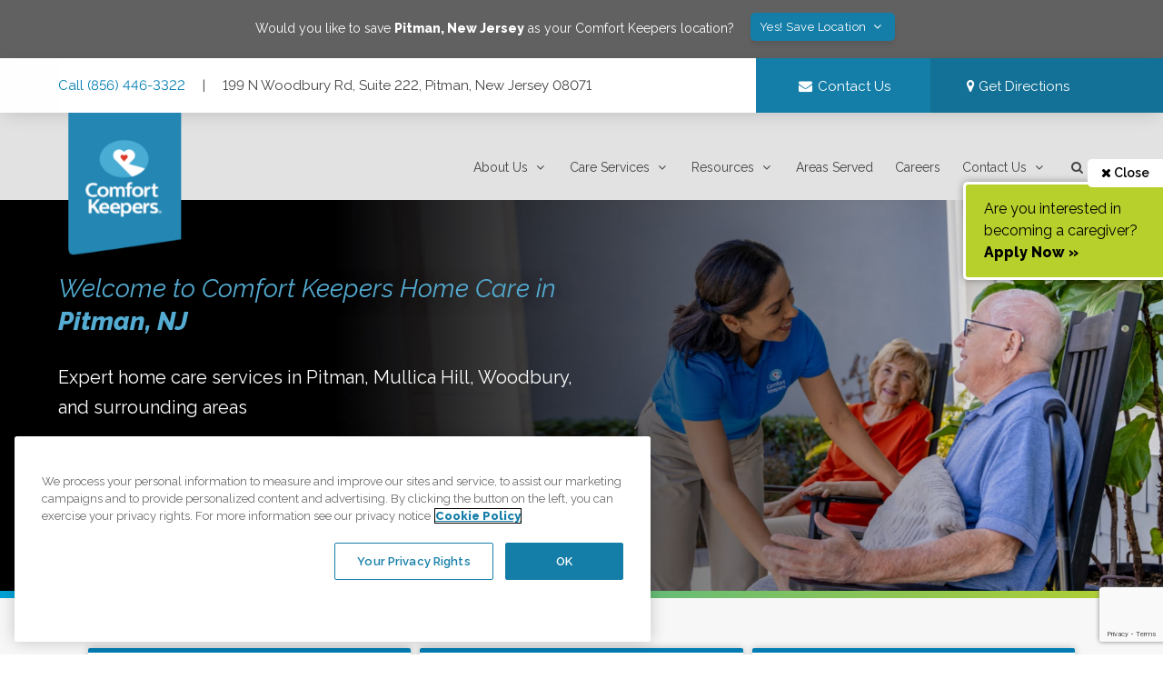

--- FILE ---
content_type: text/html; charset=utf-8
request_url: https://www.comfortkeepers.com/offices/new-jersey/pitman/
body_size: 31886
content:
<!DOCTYPE html>
<html lang="en">
  <head>

    
<meta name="ckficms-site/config/environment" content="%7B%22corporate%22%3A%7B%22phone%22%3A%7B%22intl%22%3A%22%2B18669592969%22%2C%22text%22%3A%22(866)%20959-2969%22%7D%7D%2C%22modulePrefix%22%3A%22ckficms-site%22%2C%22environment%22%3A%22production%22%2C%22gtm-test-environment%22%3Atrue%2C%22rootURL%22%3A%22%2F%22%2C%22locationType%22%3A%22trailing-history%22%2C%22historySupportMiddleware%22%3Atrue%2C%22CKFI_WEB_HOST%22%3A%22https%3A%2F%2Fwww.comfortkeepers.com%22%2C%22CKFI_API_HOST%22%3A%22https%3A%2F%2Fckficms-api.herokuapp.com%22%2C%22CKFI_API_HOST_NAMESPACE%22%3A%22api%22%2C%22CKFI_JOBS_API_HOST%22%3A%22https%3A%2F%2Fckfijobs-api.herokuapp.com%22%2C%22CKFI_JOBS_API_HOST_NAMESPACE%22%3A%22api%2Fv1%22%2C%22CKFI_LIBRARY_API_HOST%22%3A%22https%3A%2F%2Farticle-library-api.herokuapp.com%22%2C%22CKFI_DATA_HUB_HOST%22%3A%22https%3A%2F%2Fdh.ckweb.org%22%2C%22MAPBOX_ACCESS_TOKEN%22%3A%22pk.eyJ1Ijoic2VhbmNoaWxsIiwiYSI6ImNqcTZ1MzVvYzBkb2M0OGwxZjVmN2hqdjgifQ.A6OhQVjwQXTAAjz_OvuZJw%22%2C%22BYPASS_ONE_TRUST%22%3A%22false%22%2C%22GOOGLE_ANALYTICS_ID%22%3A%22G-YYKRHWVL4C%22%2C%22ROI_CAPTURE_TOKEN%22%3A%22Zqh62hX5TcXf7CBCDCL6HOWYISIs8TMhPuhgBi5d8hs8oNaOZsrUhcRrFdC5tyaNATKrjMFVoJA%3D%22%2C%22fastboot%22%3A%7B%22hostWhitelist%22%3A%5B%22ckficms-app-server-01.herokuapp.com%22%2C%7B%7D%2C%7B%7D%2C%7B%7D%2C%22staging.comfortkeepers.com%22%2C%22staging-ckficms-app-server.herokuapp.com%22%5D%2C%22redirectCode%22%3A301%7D%2C%22storefront%22%3A%7B%22maxAge%22%3A%2210%22%7D%2C%22ember-cli-notifications%22%3A%7B%22autoClear%22%3Atrue%2C%22excludeCSS%22%3Atrue%7D%2C%22metricsAdapters%22%3A%5B%7B%22name%22%3A%22ckfi-gtm%22%2C%22environments%22%3A%5B%22all%22%5D%2C%22config%22%3A%7B%22id%22%3A%22GTM-MSGHFB4%22%7D%7D%5D%2C%22ember-cli-head%22%3A%7B%22suppressBrowserRender%22%3Atrue%7D%2C%22ember-local-storage%22%3A%7B%22includeEmberDataSupport%22%3Afalse%7D%2C%22EmberENV%22%3A%7B%22FEATURES%22%3A%7B%7D%2C%22EXTEND_PROTOTYPES%22%3A%7B%22Date%22%3Afalse%7D%2C%22_APPLICATION_TEMPLATE_WRAPPER%22%3Afalse%2C%22_DEFAULT_ASYNC_OBSERVERS%22%3Atrue%2C%22_JQUERY_INTEGRATION%22%3Afalse%2C%22_TEMPLATE_ONLY_GLIMMER_COMPONENTS%22%3Atrue%7D%2C%22APP%22%3A%7B%22name%22%3A%22ckficms-site%22%2C%22version%22%3A%220.0.0%2B08796c91%22%7D%2C%22GOOGLE_TAG_MANAGER_ID%22%3A%22GTM-MSGHFB4%22%2C%22exportApplicationGlobal%22%3Afalse%2C%22ember-modal-dialog%22%3A%7B%7D%7D" />
<!-- EMBER_CLI_FASTBOOT_TITLE -->  <meta name="ember-cli-head-start" content>    <script data-ckfi-comment="FURTHER_GTM_STG">(function(w,d,s,l,i){w[l]=w[l]||[];w[l].push({'gtm.start':
    new Date().getTime(),event:'gtm.js'});var f=d.getElementsByTagName(s)[0],
    j=d.createElement(s),dl=l!='dataLayer'?'&amp;l='+l:'';j.async=true;j.src=
    'https://www.googletagmanager.com/gtm.js?id='+i+dl+ '&amp;gtm_auth=StklJcxt42cFIUIc1b9W8w&amp;gtm_preview=env-895&amp;gtm_cookies_win=x';f.parentNode.insertBefore(j,f);
    })(window,document,'script','dataLayer','GTM-TR7MGKP');</script>
    <script src="https://scripts.rightonin.com/v1/capture.js"></script>
    <script type="text/javascript">
      var roiCapture = RoiCapture({
        googleAnalyticsId: "G-YYKRHWVL4C",
        token: "Zqh62hX5TcXf7CBCDCL6HOWYISIs8TMhPuhgBi5d8hs8oNaOZsrUhcRrFdC5tyaNATKrjMFVoJA="
      })
    </script>

<script>(function(w,d,s,l,i){w[l]=w[l]||[];w[l].push({'gtm.start':
new Date().getTime(),event:'gtm.js'});var f=d.getElementsByTagName(s)[0],
j=d.createElement(s),dl=l!='dataLayer'?'&amp;l='+l:'';j.async=true;j.src=
'https://www.googletagmanager.com/gtm.js?id='+i+dl;f.parentNode.insertBefore(j,f);
})(window,document,'script','dataLayer','GTM-MSGHFB4');</script>

<script src="https://www.google.com/recaptcha/api.js?render=6Lf5hEkqAAAAANMeP93Q3LeRzPVEUFYJUOebnjwI"></script>

<style>.async-hide { opacity: 0 !important } </style>

  <link id="ember424914" rel="preconnect" href="https://ckficms-api.herokuapp.com" class="ember-view">

  <link id="ember424915" rel="preconnect" href="https://res.cloudinary.com" class="ember-view">

  <script id="ember424916" class="ember-view" type="application/ld+json">
{
  "@context": "https://schema.org",
  "@type": "LocalBusiness",
  "address": {
    "@type": "PostalAddress",
    "streetAddress": "199 N Woodbury Rd, Suite 222",
    "addressLocality": "Pitman",
    "addressRegion": "New Jersey",
    "postalCode": "08071"
  },
  "description": "Comfort Keepers Home Care provides personalized senior care to seniors and adults in the Pitman, NJ area. We are dedicated to supporting the home care assistance needs of our clients and their families by delivering exceptional care and service. As a leader of Alzheimer's disease and dementia care among in home care agencies, we strive to provide our clients comforting and compassionate home health care. A top provider of in-home services, we are proud to have built our reputation on consistently providing our unique style of Interactive Caregiving. We believe that home remains the safest place for you or your loved one. For this reason, we feel fortunate to be able to provide care that can keep people at home.",
  "logo": "https://www.comfortkeepers.com/assets/logo.png",
  "image": "https://www.comfortkeepers.com/assets/schema-image.png",
  "url": "https://www.comfortkeepers.com/offices/new-jersey/pitman/",
  "name": "Comfort Keepers Home Care",
  "telephone": "(856) 446-3322",
  "email": "",
  "openingHours": "Mon-Sun 00:00 - 23:59",
  "geo": {
    "@type": "GeoCoordinates",
    "latitude": 39.740079,
    "longitude": -75.122825
  },
  "sameAs": [
    "https://www.comfortkeepers.jobs/offices/new-jersey/pitman/",
    "https://twitter.com/ComfortKeeperNJ",
    "https://www.facebook.com/ComfortKeepersOfGlassboroNJ"
  ]
}
</script>
  <title id="ember424917" class="ember-view">Comfort Keepers | Trusted Senior Care Services in Pitman, NJ
</title>
  <meta id="ember424918" name="description" content="Comfort Keepers in Pitman, NJ offers reliable, compassionate senior care tailored to your loved one’s needs. Experience peace of mind. Contact us today!" class="ember-view">

  <meta id="ember424919" property="title" content="Comfort Keepers | Trusted Senior Care Services in Pitman, NJ" class="ember-view">

  <link id="ember424920" rel="canonical" href="https://www.comfortkeepers.com/offices/new-jersey/pitman/" class="ember-view">

  <meta id="ember424921" name="google-site-verification" content="kjid9RM9YADGr2Fvthdv-3mZCEu3JtHW3w-q0o9KLTs" class="ember-view">


<script type="application/ld+json">
{
  "@context": "https://schema.org",
  "@type": "Organization",
  "name": "Comfort Keepers",
  "url": "https://www.comfortkeepers.com/",
  "logo": "https://www.comfortkeepers.com/assets/logo.png",
  "description": "Comfort Keepers provides compassionate in-home care services tailored to meet the unique needs of each individual. Our experienced caregivers offer a wide range of services, including elderly care, companion care, respite care, and specialized care for Alzheimer's and Dementia. We are committed to helping seniors maintain their independence and dignity while providing peace of mind to their families. Whether you need assistance with daily living activities, companionship, or specialized care, Comfort Keepers is here to provide the highest quality care in the comfort of your own home.",
  "awards": [
    "Great Place to Work® Certification: 2023-2024",
    "Franchise Research Institute, World-Class Franchise™: 2009-2020",
    "Top 500 Franchises, Entrepreneur Magazine: #1 in Senior Care Category",
    "Top 500 Franchises, Entrepreneur Magazine: #59 overall",
    "Circle of Excellence, National Business Research Institute (NBRI), 2018",
    "Endorsed National Provider by Home Care Pulse, 2016"
  ],
  "knowsAbout": [
    "In-Home Care",
    "Specialized Care",
    "Alzheimer’s &amp; Dementia Care",
    "Private Duty Nursing",
                    "Companionship Care",
                    "Respite Care",
                    "Disability Care",
                    "Personal &amp; General Homecare Services",
                    "Palliative Care",
                    "Longer Term &amp; Specialised Care"
                  ],
  "address": {
    "@type": "PostalAddress",
    "streetAddress": "1 Park Plaza Suite 300",
    "addressLocality": "Irvine",
    "addressRegion": "CA",
    "postalCode": "92614",
    "addressCountry": "USA"
  },
  "sameAs": [
    "https://www.comfortkeepers.jobs/",
    "https://www.facebook.com/comfortkeepers",
    "https://www.linkedin.com/company/comfort-keepers/",
    "https://www.tiktok.com/@comfortkeepersofficial",
    "https://www.pinterest.com/comfortkeepers/",
    "https://www.pinterest.com/comfortkeepers/",
    "https://twitter.com/comfortkeepers",
    "https://www.youtube.com/user/ComfortKeepersCorp",
    "https://www.instagram.com/comfortkeepersofficial"
  ],
  "contactPoint": [
    {
      "@type": "ContactPoint",
      "contactType": "Customer Service",
      "url": "https://www.comfortkeepers.com/",
      "contactOption": "TollFree",
      "telephone": "+18003872415"
    },
    {
      "@type": "ContactPoint",
      "contactType": "Sales",
      "url": "https://www.comfortkeepers.com/",
      "telephone": "+18669592969"
    }
  ]
}
</script>

<script type="application/ld+json">
  {
  "@context": "https://schema.org",
  "@type": "BreadcrumbList",
  "itemListElement": [
    {
      "@type": "ListItem",
      "position": 1,
      "item": {
        "@id": "https://www.comfortkeepers.com/",
        "name": "Comfort Keepers"
      }
    },
    {
      "@type": "ListItem",
      "position": 2,
      "item": {
        "@id": "https://www.comfortkeepers.com/offices/",
        "name": "Offices"
      }
    },
    {
      "@type": "ListItem",
      "position": 3,
      "item": {
        "@id": "https://www.comfortkeepers.com/offices/new-jersey/pitman/",
        "name": "Pitman, New Jersey"
      }
    }
  ]
}
</script>
<meta name="ember-cli-head-end" content>

<meta name="theme-color" content="#fff">
<link rel="apple-touch-icon" href="/assets/favicon/android-icon-144x144-f60f1479a3358dfbeb608349948e7085.png" sizes="144x144">
<link rel="apple-touch-icon" href="/assets/favicon/favicon-512x512-maskable-08b66c1cad4efdb8a5d5b61470b14c6f.png" sizes="144x144">
<link rel="apple-touch-icon" href="/assets/favicon/favicon-512x512-c43f1003be0acb2a835e63e3e045fcb5.png" sizes="512x512">
<link rel="apple-touch-icon" href="/assets/favicon/android-icon-192x192-eb1db7bcda1a80acfac76b6b2fa4fb0d.png" sizes="192x192">
<meta name="apple-mobile-web-app-capable" content="yes">
<meta name="apple-mobile-web-app-title" content="Comfort Keepers">
<meta name="apple-mobile-web-app-status-bar-style" content="default">

    <link rel="preload" as="style" href="https://fonts.googleapis.com/css2?family=Raleway:ital,wght@0,400;0,600;0,800;1,400;1,600;1,800&display=swap" onload="this.rel='stylesheet'" />
    <link href="https://cdn.jsdelivr.net/npm/font-awesome@4.7.0/css/font-awesome.min.css" rel="stylesheet">


    <meta charset="utf-8">
    <meta http-equiv="X-UA-Compatible" content="IE=edge">
    <meta name="viewport" content="width=device-width, initial-scale=1">
    <link rel="icon" href="/assets/favicon/favicon.ico" type="image/x-icon" />
    <meta property="og:image" content="https://res.cloudinary.com/ckfi-img-cdn/image/upload/v1727810610/og-img_qjh4ab.jpg" />

    <link rel="manifest" href="/manifest.webmanifest">
    <meta name="msapplication-config" content="/browserconfig.xml">

    <link integrity="" rel="stylesheet" href="/assets/ckficms-site-639d93c423937e8911b8291aa7f33ca2.css">
    <meta name='robots' content='max-image-preview:large, max-snippet:-1, max-video-preview:-1' />

    <!-- begin Convert Experiences code--><script type="text/javascript" src="//cdn-4.convertexperiments.com/js/10045746-10047182.js"></script><!-- end Convert Experiences code -->

    
  </head>
  <body>
    <script type="x/boundary" id="fastboot-body-start"></script>  <noscript>
    <iframe src="https://www.googletagmanager.com/ns.html?id=GTM-TR7MGKP&amp;gtm_auth=StklJcxt42cFIUIc1b9W8w&amp;gtm_preview=env-895&amp;gtm_cookies_win=x" height="0" width="0" style="display:none;visibility:hidden" data-ckfi-comment="FURTHER_GTM_STG">
    </iframe>
  </noscript>

<noscript>
  <iframe src="https://www.googletagmanager.com/ns.html?id=GTM-MSGHFB4" height="0" width="0" style="display:none;visibility:hidden"></iframe>
</noscript>

<!---->
<div id="modal-overlays"></div>
<div style="box-shadow: none;width: 95%; right: initial; left: -95%;transition: transform 0.2s ease-out;transform: translateX(0%);" id="ember424784" class="side-menu ember-view">
  <div class="mobile-side-nav">
    <div class="mobilenav-logo mobilenav-logo_office">
      <a href="#!" class="btn-floating z-depth-0 white right right-margin-1">
        <i class="fa fa-close fa-fw blue-text"></i>
      </a>
      <img data-src="https://res.cloudinary.com/ckfi-img-cdn/image/upload/v1718205582/revised%20logo%20images/ck-logo-horizontal-white-text.png" alt="Comfort Keepers Elevating the Human Spirit" class="lazyload">
    </div>
    <div class="section center-align">
      <div class="strong">Pitman, New Jersey</div>
      <div>199 N Woodbury Rd, Suite 222, Pitman, NJ 08071</div>
      <div>(856) 446-3322</div>
    </div>
  </div>

  <ul class="mobile-side-nav_actionrow">
    <li>
      <a href="tel:+18564463322" class="btn btn-flat white-text"><i class="fa fa-phone fa-fw"></i> Call Us</a>
    </li>
    <li>
<a title="Contact Us" href="/offices/new-jersey/pitman/contact/" id="ember424785" class="btn btn-flat white-text ember-view">        <i class="fa fa-envelope fa-fw"></i> Contact Us
</a>    </li>
  </ul>

  <div id="ember424787" class="ember-view animated-container  hide-overflow">
    
              <div class="section">
        <div class="container">
            <div class="center-align">
  <button class="btn btn-tiny" type="button"><i class="fa fa-bookmark fa-fw"></i> Make this My Office</button>
</div>

<div id="ember424793" class="ember-view animated-container  hide-overflow">
    
        



  </div>

          <div class="collection">
                  <a href="#!" class="collection-item left-border-1 right">
                    <i class="fa fa-chevron-down"></i>
                  </a>
                <a href="/offices/new-jersey/pitman/about/" id="ember424798" class="collection-item ember-view">About Us</a>
                <div id="ember424800" class="ember-view animated-container hide-overflow">
    
        


                
  </div>

                  <a href="#!" class="collection-item left-border-1 right">
                    <i class="fa fa-chevron-down"></i>
                  </a>
                <a href="/offices/new-jersey/pitman/care-services/" id="ember424805" class="collection-item ember-view">Care Services</a>
                <div id="ember424807" class="ember-view animated-container hide-overflow">
    
        


                
  </div>

                  <a href="#!" class="collection-item left-border-1 right">
                    <i class="fa fa-chevron-down"></i>
                  </a>
                <a href="/offices/new-jersey/pitman/resources/" id="ember424812" class="collection-item ember-view">Resources</a>
                <div id="ember424814" class="ember-view animated-container hide-overflow">
    
        


                
  </div>

                <a href="/offices/new-jersey/pitman/areas-served/" id="ember424819" class="collection-item ember-view">Areas Served</a>
                <a href="/offices/new-jersey/pitman/work-for-comfort-keepers/" id="ember424820" class="collection-item ember-view">Careers</a>
                  <a href="#!" class="collection-item left-border-1 right">
                    <i class="fa fa-chevron-down"></i>
                  </a>
                <a href="/offices/new-jersey/pitman/contact/" id="ember424821" class="collection-item ember-view">Contact Us</a>
                <div id="ember424823" class="ember-view animated-container hide-overflow">
    
        


                
  </div>

            <a href="#!" class="collection-item">
              <i class="fa fa-search fa-fw"></i> Search
            </a>
          </div>
        </div>
      </div>



  
  </div>

</div>
<div style="opacity: 0; visibility: hidden; transition: visibility 0s linear 0.2s, opacity 0.2s ease-out" id="ember424828" class="content-backdrop ember-view"></div>
  <div class="grey darken-2 white-text padding-1">
    <div class="container center-align">
      <span>Would you like to save <strong>Pitman, New Jersey</strong> as your Comfort Keepers location?</span>
          
          <div id="ember424830" class="ember-view ember-basic-dropdown-trigger
      
      
      
       btn btn-blue btn-tiny left-margin-1 right-margin-1" role="button" tabindex="0" data-ebd-id="ember424829-trigger" aria-owns="ember-basic-dropdown-content-ember424829" aria-expanded="false">
    
          Yes!  Save Location <i class="fa fa-angle-down fa-fw"></i>
        
  </div>

          <div id="ember-basic-dropdown-content-ember424829" class="ember-basic-dropdown-content-placeholder"></div>

      

    </div>
  </div>

<!---->
<header class="office-header">
  <div id="ember424831" class="ember-view"><div>
  <a id href="#navmenu"></a>
  <a class="skip" href="#navmenu">
    Skip to Main Navigation
  </a>
  <a class="skip" href="#maincontent">
    Skip to Main Content
  </a>
  <a class="skip" href="#footer">
    Skip to Footer
  </a>
</div>

<div class="top-nav-bar">
  <div class="container">
    <div class="row top-nav-bar_desktop">
      <div class="col s12 m8">
        <div class="top-nav-bar_left">
          <a href="tel:+18564463322" title="Call Us" class="top-nav-bar_phone">
            Call (856) 446-3322
          </a>

          <span class="top-nav-bar_divider">
            |
          </span>
          199 N Woodbury Rd, Suite 222, Pitman, New Jersey 08071


        </div>
      </div>
      <div class="col s12 m2">
        <a title="Contact Us" href="/offices/new-jersey/pitman/contact/" id="ember424832" class="ember-view waves-effect top-nav-bar_emailbtn">
          <i class="fa fa-envelope fa-fw"></i>
          <span>Contact Us</span>
        </a>
      </div>

        <div class="col s12 m2">
          <a title="Get Directions" href="/offices/new-jersey/pitman/contact/maps-and-directions/" id="ember424833" class="ember-view top-nav-bar_locationbtn waves-effect">
            <i class="fa fa-map-marker"></i> Get Directions
          </a>
        </div>
    </div>
    <div class="row top-nav-bar_mobile">
      199 N Woodbury Rd, Suite 222, Pitman, New Jersey 08071
    </div>
  </div>
</div>

<div class="container ck-main-header">
  <div class="row ck-main-header_logo-savedoffice">
    <div class="col s12 m3 ck-main-header__logo">
      <a href="/offices/new-jersey/pitman/" id="ember424834" class="active ember-view">
        <img src="/assets/images/logo-flag-8edddd45cac0e79cc3689c5de5ae4e7a.png" alt="Comfort Keepers Elevating the Human Spirit" class="responsive-img">
      </a>
    </div>
    <div class="col s12 m9 default-location right-align">
    </div>
  </div>
</div></div>
  <div class="navbar" id="navmenu">
    <div class="mega-menu-office">
  <div class="hide-on-large-only  mobile-menu-icons">
    <button aria-label="Menu" class="hide-on-large-only btn-main-menu" type="button"><i class="fa fa-bars"></i></button>
    <a href="tel:+18564463322" title="Call Us" class="mobile-callus-btn">
      <i class="fa fa-phone"></i>
    </a>
  </div>

  <div class="hide-on-med-and-down main-desktop-navigation">
    <div class="container">
      <ul class="horizontal-links">
          <li>
              <div role="button" class="mega-menu-office-panel">
  <a href="/offices/new-jersey/pitman/about/" id="ember424835" class="ember-view">
    About Us <i class="fa fa-angle-down fa-fw"></i>
  </a>

        


</div>
          </li>
          <li>
              <div role="button" class="mega-menu-office-panel">
  <a href="/offices/new-jersey/pitman/care-services/" id="ember424839" class="ember-view">
    Care Services <i class="fa fa-angle-down fa-fw"></i>
  </a>

        


</div>
          </li>
          <li>
              <div role="button" class="mega-menu-office-panel">
  <a href="/offices/new-jersey/pitman/resources/" id="ember424843" class="ember-view">
    Resources <i class="fa fa-angle-down fa-fw"></i>
  </a>

        


</div>
          </li>
          <li>
              <a href="/offices/new-jersey/pitman/areas-served/" id="ember424847" class="ember-view">Areas Served</a>
          </li>
          <li>
              <a href="/offices/new-jersey/pitman/work-for-comfort-keepers/" id="ember424848" class="ember-view">Careers</a>
          </li>
          <li>
              <div role="button" class="mega-menu-office-panel">
  <a href="/offices/new-jersey/pitman/contact/" id="ember424849" class="ember-view">
    Contact Us <i class="fa fa-angle-down fa-fw"></i>
  </a>

        


</div>
          </li>
        <li>
          <div tabindex="0" role="button" aria-label="Search Site" class="mega-menu-algolia-search">
  <span class="clickable">
    <i class="fa fa-search fa-fw"></i><i class="fa fa-angle-down fa-fw"></i>
  </span>

        


</div>
        </li>
        <li class="my-ck-button-component nav-button">
          <div class="relative">
<!----></div>
        </li>
      </ul>
    </div>
  </div>

        


</div>
  </div>
</header>

    <div class="sticky-applybtn-tab">
    <a href="#!" class="sticky-applybtn-tab_close">
      <i class="fa fa-times"></i> Close
    </a>

<!---->
      <a href="https://www.comfortkeepers.jobs/offices/new-jersey/pitman" data-layer-component="franchise-sticky-apply-cta" target="_ck_jobs">
        
    <p>
      Are you interested in becoming a caregiver?<br>
      <strong>Apply Now »</strong>
    </p>
  
      </a>
  </div>


<div data-test-notification-container="bottom-right" style="z-index: 1060;" id="ember424859" class="ember-cli-notifications-notification__container--bottom-right ember-cli-notifications-notification__container ember-view"><!----></div>
<main id="maincontent">


<section class="homepage-hero homepage-hero_office">
      <div id="ember424922" class="ember-view homepage-hero-bg">
    
			<div class="container">
				<div class="row">
					<div class="col m12 l6 homepage-hero-content indexable">
              <h2><span style="color: rgb(84, 172, 210);"><em>Welcome to Comfort Keepers Home Care in <strong>Pitman, NJ</strong></em></span></h2><h3>Expert home care services in Pitman, Mullica Hill, Woodbury, and surrounding areas</h3>
						<br>
              <a href="https://inhomecare.rdmsc.com/ck-pitman-care-assessment-topcontactbutton/" class="btn btn-large btn-blue">Click Here to Learn More</a>
            <div id="quicklinks"></div>
					</div>
					<div class="col m12 l6">
					</div>
				</div>
			</div>
    
  </div>

	</section>
<div class="gradient-border"></div>

<section class="homepage-mission section-spacing">
  <div class="container">
    <div class="homepage-box_callouts">
      <div class="flex-grid-thirds">
          <div class="col card-panel homepage-box_item homepage-box_item--blue">
            <a href="https://inhomecare.rdmsc.com/ck-pitman-care-assessment-topcontactbutton/">
              <div class="homepage-box_txt">
                <h2>
                  Home Care Services
                </h2>
                <p>
                  Let Comfort Keepers Care for your Loved One
                </p>
              </div>
              <div class="homepage-box_hover homepage-box_hover--blue">
                <p>
                  Learn more about our care services
                </p>
                <a href="https://inhomecare.rdmsc.com/ck-pitman-care-assessment-topcontactbutton/" class="btn">
                  View Services 
                </a>
              </div>
            </a>
          </div>

          <div class="col card-panel homepage-box_item homepage-box_item--blue">
            <a href="https://rdmsc.comfortkeepers.com/ckpitman-apply-now/">
              <div class="homepage-box_txt">
                <h2>
                  Join Our Team of Caregivers
                </h2>
                <p>
                  Begin a rewarding career improving the lives of seniors
                </p>
              </div>
              <div class="homepage-box_hover homepage-box_hover--blue">
                <p>
                  Become a Comfort Keepers caregiver
                </p>
                <a href="https://rdmsc.comfortkeepers.com/ckpitman-apply-now/" class="btn">
                  Apply Now!
                </a>
              </div>
            </a>
          </div>

          <div class="col card-panel homepage-box_item homepage-box_item--blue">
            <a href="https://inhomecare.rdmsc.com/ck-pitman-care-assessment-topcontactbutton/">
              <div class="homepage-box_txt">
                <h2>
                  Complimentary Care Consultation
                </h2>
                <p>
                  Custom care plans for unique individuals
                </p>
              </div>
              <div class="homepage-box_hover homepage-box_hover--blue">
                <p>
                  Schedule your assessment today!
                </p>
                <a href="https://inhomecare.rdmsc.com/ck-pitman-care-assessment-topcontactbutton/" class="btn">
                  Contact Us
                </a>
              </div>
            </a>
          </div>
      </div>
    </div>
  </div>
</section>









<section class="page-content home-intro-section section-spacing">
  <div class="container">
    <div class="row">
      <div class="col m12 l10 margin-auto indexable">
          <div class="home-intro_aboutus">
            <h1 dir="ltr" style="text-align: left;"><strong><span style="color: rgb(41, 105, 176);">Top-Rated Home Care in Pitman</span></strong></h1><p dir="ltr" style="text-align: left;">Senior care is vital to ensuring seniors can maintain their independence and quality of life. Aging comes with unique challenges; having a caring support system in the comfort of one&#39;s home can make all the difference. Whether your loved one requires temporary, part-time, or full-time care, Comfort Keepers is here to provide the assistance they need with home care for the elderly.</p><p dir="ltr">Our commitment to excellence in caregiving sets us apart at Comfort Keepers. Our highly trained and thoroughly screened caregivers are more than just professionals &ndash; they are compassionate companions dedicated to helping seniors remain mentally and physically active. We believe in fostering an enriched and comfortable lifestyle for our clients, where they can look and feel their best.</p><p style="text-align: center;"><a class="btn" href="tel:+18564463322">Is In-Home Care Right For You? Call Now</a></p><p><br></p><hr><h3 dir="ltr" style="text-align: center;"><span style="color: rgb(41, 105, 176);">See What Others Are Saying About Us</span></h3><p style="text-align: center;">At Comfort Keepers of Pitman, NJ, our reputation is built on the experiences and trust of the families we serve. Everything we do is driven by compassion, integrity, and a true passion for caring for others. Our team goes beyond basic care by building genuine, lasting relationships with each client&mdash;delivering personalized support with the same respect, patience, and warmth we would expect for our own family members.&nbsp;</p><p style="text-align: center;"><a class="btn" href="https://share.google/0wAKLaNp57TCNWlMD">Read Our Reviews</a></p><p style="text-align: center;"><br></p><hr><h2 dir="ltr"><span style="color: rgb(41, 105, 176);">We Help Seniors With:</span></h2><p dir="ltr">At Comfort Keepers, we provide compassionate care for elderly individuals, offering a wide range of services to support their well-being and independence in the comfort of their own homes. Our caregivers assist with daily tasks like dressing, bathing, and grooming, helping seniors feel supported and secure. We also help with meal preparation, light housekeeping, and medication reminders to make daily living easier.&nbsp;</p><p dir="ltr">In Pitman, NJ, our team is dedicated to offering the highest level of care to seniors, empowering them to live as independently as possible. Beyond physical support, we recognize the importance of companionship, offering emotional support, conversation, and social activities that help prevent feelings of isolation.&nbsp;</p><div class="row"><div class="col s12 l6"><p><span style="color: rgb(41, 105, 176);"><strong>In-Home Care Services:&nbsp;</strong></span></p><ul><li><a href="https://www.comfortkeepers.com/offices/new-jersey/pitman/care-services/in-home-care/companion-care/">Companion Care:</a> Comfort Keepers&rsquo; companion care focuses on meaningful social connection, emotional support, and engaging activities that promote overall well-being and help reduce the risk of mental and physical health challenges. Through personalized companionship, Comfort Keepers supports seniors in staying active, fulfilled, and connected.&nbsp;</li><li><a href="https://www.comfortkeepers.com/offices/new-jersey/pitman/care-services/in-home-care/personal-care/">Personal Care:</a> Comfort Keepers provides personalized in-home care that helps seniors and individuals with disabilities live safely and comfortably at home, even as daily tasks become more challenging. Our personal care services support hygiene, mobility, nutrition, and overall well-being at every level of need.&nbsp;</li><li><a href="https://www.comfortkeepers.com/offices/new-jersey/pitman/care-services/in-home-care/safety-care/">Safety Care:</a> At Comfort Keepers of Pitman, NJ, we provide more than just care; we also use technology &nbsp;to assist seniors. Medical alert systems, medication reminder programs, and home monitoring devices are available to help keep your elderly loved one safe and secure at home. &nbsp;</li><li><a href="https://www.comfortkeepers.com/offices/new-jersey/pitman/care-services/veterans-home-care/">Veterans Care:</a> We proudly provide compassionate in-home care for veterans, helping them live safely and independently at home with personal assistance, meal preparation, household support, and more. Through a close partnership with the Department of Veterans Affairs, eligible veterans and surviving spouses may access VA benefits to help cover the cost of care.&nbsp;</li><li><a href="https://www.comfortkeepers.com/offices/new-jersey/pitman/care-services/respite-care/">Respite Care:</a> For family caregivers, our respite care services can provide relief. If you provide care for your loved one, we offer flexible schedules and customized services so that your loved one is safe and cared for while the primary caregiver runs errands, tends to other responsibilites, or simply takes a much-needed break.&nbsp;</li></ul></div><div class="col s12 l6"><p><span style="color: rgb(41, 105, 176);"><strong>Specialized Care Services:&nbsp;</strong></span></p><ul><li><a href="https://www.comfortkeepers.com/offices/new-jersey/pitman/care-services/specialized-care/24-hour-care/">24-Hour Care:&nbsp;</a>Comfort Keepers of Pitman, NJ offers 24-hour in-home care with attentive caregivers who provide personalized support to help seniors stay safe, comfortable, and supported at all times. Through customized care plans and trusted companionship, our around-the-clock services enhance quality of life while giving families peace of mind.&nbsp;</li><li><a href="https://www.comfortkeepers.com/offices/new-jersey/pitman/care-services/specialized-care/alzheimers-and-dementia-care/">Alzheimer&#39;s and Dementia Care:&nbsp;</a>Our memory care services help seniors remain safely at home through personalized care plans and specially trained caregivers who support cognitive, physical, and emotional well-being. With engaging activities, in-home safety solutions, and family support, our care focuses on preserving dignity, connection, and quality of life for both seniors and their loved ones.&nbsp;</li><li>Live-In Care: We provide around-the-clock support from a dedicated caregiver in the home, offering assistance with daily activities, personal care, companionship, and safety monitoring. This type of care allows seniors to remain comfortable in familiar surroundings while receiving consistent, compassionate support.</li><li><a href="https://www.comfortkeepers.com/offices/new-jersey/pitman/care-services/specialized-care/post-hospital-care/">Post-Hospital Care:</a> Comfort Keepers of Pitman, NJ provides transitional care for those who need extra assistance after a hospital stay or procedure, ensuring safety and support during their recovery.</li><li><a href="https://www.comfortkeepers.com/offices/new-jersey/pitman/care-services/specialized-care/in-facility-care/">In-Facility Care:</a> Our highly trained caregivers can provide uplifting care for those that live in retirement communities, independent living facilities or assisted living, providing extra companionship, engagement, and support.</li></ul></div></div><h3 dir="ltr"><br></h3><h3 dir="ltr"><span style="color: rgb(41, 105, 176);">Tailored Care, Personal Touch</span></h3><p dir="ltr">At Comfort Keepers, we believe that in-home senior care should be as unique as the seniors we serve. Whether it&#39;s temporary <a href="https://www.comfortkeepers.com/offices/new-jersey/pitman/care-services/respite-care/" title="Respite Care Pitman, NJ">respite care</a>, <a href="https://www.comfortkeepers.com/offices/new-jersey/pitman/care-services/veterans-home-care/" title="Veterans Care Pitman, NJ">veterans care</a>, part-time, full-time, or <a href="https://www.comfortkeepers.com/offices/new-jersey/pitman/resources/resources/what-is-livein-care/" title="Live In Care for Seniors Pitman, NJ">live-in care</a>, we&#39;re here to provide the assistance required for a life well-lived. Our dedicated senior care team will sit down with you to craft a tailored <a href="https://www.comfortkeepers.com/offices/new-jersey/pitman/care-services/specialized-care/alzheimers-and-dementia-care/">dementia care in Pitman, NJ</a><strong>&nbsp;</strong>plan that meets your loved one&#39;s unique needs and fits comfortably within your financial plans for home care for the elderly.&nbsp;</p><h3 dir="ltr"><span style="color: rgb(41, 105, 176);">Dedicated Caregivers for an Enriched Lifestyle</span></h3><p dir="ltr">Our caregivers aren&#39;t just professionals; they are compassionate companions committed to enhancing the lives of seniors. Highly trained and thoroughly screened, our in-home senior caregivers are here to help seniors stay mentally and physically active.&nbsp;</p><h3 dir="ltr"><span style="color: rgb(41, 105, 176);">Open Communication for Peace of Mind</span></h3><p dir="ltr">We know how important it is to keep family members in the loop. Regular communication is the heart of our caregiving philosophy. We give regular updates on how your loved one is doing so you can rest easy knowing they&#39;re getting the care they need.&nbsp;</p><p dir="ltr">At Comfort Keepers, we&#39;re not just an <a href="https://www.nia.nih.gov/health/aging-place/aging-place-growing-older-home" rel="noopener noreferrer" target="_blank">in-home care</a> provider but your trusted partner in ensuring your loved ones receive the compassionate and attentive<strong>&nbsp;</strong>senior care<strong>&nbsp;</strong>they deserve. <a href="https://inhomecare.rdmsc.com/ck-pitman-care-assessment-topcontactbutton/">Team up with us</a> at Comfort Keepers, and let&#39;s create a place where aging is celebrated, and everyone feels cherished.</p><p dir="ltr">Comfort Keepers&#39; services are customized to meet each individual&rsquo;s specific needs, focusing on maintaining dignity and enhancing the quality of life. Our care options are available on both a part-time and full-time basis, providing the support your loved one deserves.</p><p dir="ltr">At Comfort Keepers of Pitman, NJ, we provide compassionate care that promotes independence and dignity at home. Our team assists families with <a href="https://www.nia.nih.gov/health/long-term-care/what-long-term-care#:~:text=Home%2Dbased%20care,about%20costs%2C%20and%20additional%20resources.">long-term care planning</a>, offering guidance and personalized support. From daily needs to&nbsp;at-home assisted living, 24-hour care, and live-in care, we ensure seniors enjoy safety, comfort, and a high quality of life through thoughtful long-term care planning.<a href="https://inhomecare.rdmsc.com/ck-pitman-care-assessment-topcontactbutton/">&nbsp;Call today</a> to learn how we can help your loved one.</p><h3 dir="ltr"><span style="color: rgb(41, 105, 176);">Now Offering Positive Pathways&trade;</span></h3><p dir="ltr">In addition to in-home care services, caregivers with Comfort Keepers of Pitman, NJ, have completed training in Positive Pathways&trade;, a program developed to support seniors experiencing memory loss related to Alzheimer&rsquo;s or dementia.&nbsp;</p><p dir="ltr">This training provides caregivers with added insight into how memory changes can affect behavior, mood, and daily routines. Caregivers learn strategies to offer reassurance, maintain consistency, and encourage participation in familiar activities that help seniors feel more grounded.&nbsp;</p><p dir="ltr">Positive Pathways&trade; also emphasizes responding thoughtfully to moments of confusion or restlessness, helping to create a calmer and more supportive home environment. Through this approach, caregivers help seniors remain in familiar surroundings while receiving attentive, steady support that respects their dignity and comfort.</p><hr><h3 dir="ltr"><span style="color: rgb(41, 105, 176);">Locally Owned. Community Focused.&nbsp;</span></h3><div class="row"><div class="col s12 l6"><p data-end="430" data-start="0">Jim became a Comfort Keepers owner in April 2013, partnering with his wife, Anne Hamilton Winn, an Occupational Therapist. His decision was strongly shaped by his personal experience caring for his father during a difficult cancer journey that required 24-hour support, giving him a deep understanding of the impact quality in-home care can have on a family.</p><p data-end="876" data-is-last-node="" data-is-only-node="" data-start="432">When Jim acquired the agency from its previous owners, who had successfully served the community for 13 years, he recognized the opportunity to build on a strong foundation. Since then, he has remained focused on delivering the same high standard of care while continually enhancing the overall client experience. Jim finds the greatest fulfillment in meeting with clients, helping others, and making a meaningful difference in their daily lives.</p></div><div class="col s12 l6"><p><img src="https://res.cloudinary.com/ckfi-img-cdn/image/upload/v1767732981/47eea843-9021-4a37-99e1-e663029bdf66/wysiwyg/z02wpdihcumdhgu9htnr.jpg" style="width: 300px;" class="fr-fic fr-dib" data-result="[object Object]"></p></div></div><hr><h2 style="text-align: center;"><em><span style="color: rgb(41, 105, 176);">We Accept Long-Term Care Insurance!</span></em></h2><h3 style="text-align: center;"><a class="btn" href="https://www.comfortkeepers.com/offices/new-jersey/pitman/resources/resources/long-term-care-insurance-before-year-end/">Learn more about coverage today</a></h3><hr><h2 dir="ltr"><span style="color: rgb(41, 105, 176);">FAQ: How to Transition a Loved One to In-Home Care in Pitman, NJ</span></h2><p dir="ltr">Transitioning a loved one to in-home care in Pitman, NJ, involves several practical and emotional steps. This guide is designed to help families move forward with confidence, compassion, and clarity&mdash;making sure the transition is smooth for everyone involved. Comfort Keepers has proudly earned multiple Best of Home Care &mdash; Provider of Choice and Employer of Choice awards from 2014 to 2020, 2021, and 2022, reflecting a long-standing commitment to providing exceptional care and support to families across the community.</p><h3 dir="ltr"><span style="color: rgb(41, 105, 176);">What are the first practical steps in transitioning to in-home care?</span></h3><p dir="ltr">Begin by having an open discussion with your loved one about their needs and preferences. Assess the level of support required, help with daily routines, and companionship. Involving your loved one in these conversations fosters trust and lowers anxiety about the change. Gather recommendations from local professionals and friends who have experience with in-home care options.&nbsp;</p><p dir="ltr">When working with Comfort Keepers, families can feel confident knowing the provider has been recognized repeatedly for quality and satisfaction, including <a href="https://www.comfortkeepers.com/offices/new-jersey/pitman/about/awards/">Best of Home Care Awards in 2021 and 2022</a>&mdash;acknowledgments shared through local announcements for their service excellence.</p><h3 dir="ltr"><span style="color: rgb(41, 105, 176);">How should the home be prepared and the caregiver selected?</span></h3><p dir="ltr">Start by making the home environment safe and accessible. Declutter walkways, install grab bars in bathrooms, and set up a comfortable space dedicated to care needs. When selecting a caregiver, look for proven experience, compassion, and reliability.&nbsp;</p><p dir="ltr">Comfort Keepers&rsquo; recognition as an <a href="https://www.comfortkeepers.com/articles/media-center/in-the-news/comfort-keepers-recognized-for-excellence-by-home-care-pulse/">Endorsed National Provider</a> by Home Care Pulse (2016) and its <a href="https://www.comfortkeepers.com/offices/new-jersey/pitman/about/our-story/">Extraordinary Achievement</a> in Franchise Satisfaction (multiple years, including 2013) highlight the organization&rsquo;s dedication to rigorous standards of training, client feedback, and caregiver support. Arrange meet-and-greet sessions to ensure the chosen caregiver aligns well with your loved one&rsquo;s personality and preferences.</p><h3 dir="ltr"><span style="color: rgb(41, 105, 176);">How can families plan routines and support ongoing well-being?</span></h3><p dir="ltr">Work with the caregiver to develop a daily schedule that suits your loved one&rsquo;s lifestyle. This should include medication reminders, meal planning, exercise, and time for hobbies or social interaction. Keep communication open and flexible, adjusting the routine as your loved one&rsquo;s needs change. Regular check-ins with Comfort Keepers caregivers, who are supported by a company consistently rated highly by Home Care Pulse, can help ensure ongoing well-being and satisfaction for both the client and family.</p><h3 dir="ltr"><span style="color: rgb(41, 105, 176);">What emotional guidance helps during this transition?</span></h3><p dir="ltr">Acknowledge and discuss emotions openly, allowing your loved one to share any fears about receiving care at home. Emphasize the positive aspects such as familiar surroundings, personalized support, and opportunities to maintain independence. Stay involved during the first weeks, visit frequently, and encourage friendships or social engagements. Comfort Keepers&rsquo; award-winning reputation for compassionate care makes it easier for families to feel reassured during this important transition.</p><p><a href="https://inhomecare.rdmsc.com/ck-pitman-care-assessment-topcontactbutton/">Contact us today</a> to learn how to transition a loved one to in-home care in Pitman, NJ. Take each step thoughtfully and with empathy, combining careful planning and open communication. With support from a nationally recognized provider like Comfort Keepers&mdash;honored for excellence across multiple years&mdash;families can turn a challenging transition into an empowering experience, creating a secure and nurturing environment for their loved one at home.</p><div class="row"><div class="col s12 l6"><p style="text-align: right;"><a class="btn" href="tel:+18564463322">Call Us Today!</a></p></div><div class="col s12 l6"><p style="text-align: left;"><a class="btn" href="https://inhomecare.rdmsc.com/ck-pitman-care-assessment-topcontactbutton/?_gl=1*1ldjx5e*_gcl_au*MzQwMjcwMjg1LjE3NjczODE3MzY..">Contact Us Online</a></p></div></div><p><br></p><hr><h2 dir="ltr"><span style="color: rgb(41, 105, 176);">Join Our Compassionate Care Team at Comfort Keepers</span></h2><p dir="ltr">At Comfort Keepers, we believe that exceptional senior care begins with compassionate caregivers. If you have a heart full of empathy, the drive to innovate, sharp problem-solving skills, and unstoppable energy, consider this your invitation to join our standout team and consider our<strong>&nbsp;</strong>in-home care jobs in Pitman.</p><p dir="ltr"><a href="https://www.comfortkeepers.com/offices/new-jersey/pitman/work-for-comfort-keepers/" title="Caregiving Jobs Pitman, NJ">Joining Comfort Keepers</a> means stepping into a role where exceptional in-home care is our hallmark and your career growth is nurtured in every aspect.&nbsp;</p><h3 dir="ltr"><span style="color: rgb(41, 105, 176);">Why Choose Comfort Keepers?</span></h3><p dir="ltr">Why should you apply for our <a href="https://www.comfortkeepers.com/offices/new-jersey/pitman/resources/resources/rewarding-caregiver-jobs-available-now-at-comfort-keepers-of-pitman-nj/" title="Caregiver Jobs Pitman, NJ">in-home care jobs</a> at Comfort Keepers? Our passion for top-notch in-home care and commitment to your professional growth create a space where compassion and ambition thrive.</p><p dir="ltr">Navigating the delicate balance between personal life and work can be challenging, and at Comfort Keepers, we recognize and respect the demands it places on you. To support work-life balance, we offer flexible arrangements. We&#39;re clued into the fact that your well-being outside work is key to delivering top-notch senior care.</p><p dir="ltr">We&#39;re all about giving you top-notch health training and the latest knowledge so that you can shine in your job. We&#39;re all in on boosting your professional skills because let&#39;s face it when you thrive, our clients&#39; health flourishes. Seeing you thrive is at the heart of what we&#39;re all about, and we&#39;re committed to honing the expertise that lets you shine in delivering the heartfelt care our clients deserve.</p><h3 dir="ltr"><span style="color: rgb(41, 105, 176);">Start Your Rewarding Caregiving Career Today</span></h3><p dir="ltr">Kick off a fulfilling career in caregiving where you can make an impact and grow professionally&mdash;<a href="https://rdmsc.comfortkeepers.com/ckpitman-apply-now/">let&#39;s chat about your future with us!</a></p><p dir="ltr">If you&#39;re ready to embark on a fulfilling career that allows you to make a difference in the lives of others but also provides opportunities for personal and professional growth, we want to hear from you! Apply for our in-home care jobs!</p><p style="text-align: center;"><span style="color: rgb(255, 255, 255);"><a class="btn" href="https://rdmsc.comfortkeepers.com/ckpitman-care-assessment-topcontactbutton/?utm_source=Google&utm_medium=RDM_SEO&utm_campaign=New_Business&utm_term=Pitman_Website&_ga=2.202642713.907751773.1721052140-387211864.1720645154" rel="noopener noreferrer" target="_blank"><strong>Contact Us to Get Started</strong></a></span></p>
          </div>
      </div>
      <div class="text-center">
        <a href="/offices/new-jersey/pitman/about/about-us/" id="ember424923" class="ember-view btn btn-large btn-pink">
          About Us
        </a>
      </div>
    </div>
  </div>
</section>

<!---->
<section class="office-anniversary">
  <div class="container">
    <div class="row">
      <div class="col m12 l6 office-anniversary_col1">
        <img class="office-anniversary_logo" src="https://res.cloudinary.com/ckfi-img-cdn/image/upload/v1675830990/recruitment-site/images/anniversary-twentyfifth-md-768x557.jpg" alt="25th Anniversary Celebration">
      </div>
      <div class="col m12 l6">
        <div class="section-spacing office-anniversary_col2">
          <a href="/25-anniversary" target="_blank" rel="noopener noreferrer">
            <img class="office-anniversary_logo" src="/assets/images/20-anniversary/20anniversary-logo-min-de6c7d2db556c401a118695589ba0792.png" alt="25th Anniversary">
          </a>
          <h3>Celebrating 25 years of Elevating the Human Spirit<sup>SM</sup> in 2023</h3>
          <hr class="blueline">
          <p>
            Since 1998, Comfort Keepers<sup>®</sup> has changed the lives of tens of thousands
            of seniors and their families by providing uplifting in-home care that
            Elevates the Human Spirit℠. Our brand promise to help seniors thrive
            and achieve greater well-being by fostering everyday positive moments,
            connection, and a more purposeful life, still rings true 25 years later.
          </p>
        </div>
      </div>
    </div>
  </div>
</section>

  <section class="section-spacing office-our-services">
    <div class="container">
      <div class="row">
        <div class="col m12 l9 margin-auto text-center indexable" data-scroll-animate="animate-in-show fromBottom">
          <h2>
            Care Services in Pitman
          </h2>
          <p>
            We provide a range of senior care services and home assistance. From
  					companionship to errands and groceries, our highly-trained Comfort
  					Keepers can support your loved ones in the comfort of their own home.
  					We also offer senior technology, including home monitoring, fall risk,
  					and medical alert systems. Our comprehensive senior care services include:
          </p>
        </div>
      </div>
      <div class="row office-service_cards">
          <div class="col s12 m6 l4 office-service_card-item">
            <a href="/offices/new-jersey/pitman/care-services/in-home-care/" id="ember424924" class="ember-view">
              <div class="office-service_card-content hoverable">
                <div class="office-service_card-icon icon_inhome-care"></div>
                <div class="office-service_card-label">
                  In-Home Care »
                </div>
              </div>
            </a>
          </div>
          <div class="col s12 m6 l4 office-service_card-item">
            <a href="/offices/new-jersey/pitman/care-services/specialized-care/" id="ember424925" class="ember-view">
              <div class="office-service_card-content hoverable">
                <div class="office-service_card-icon icon_specialized-care"></div>
                <div class="office-service_card-label">
                  Specialized Care »
                </div>
              </div>
            </a>
          </div>
          <div class="col s12 m6 l4 office-service_card-item">
            <a href="/offices/new-jersey/pitman/care-services/specialized-care/alzheimers-and-dementia-care/" id="ember424926" class="ember-view">
              <div class="office-service_card-content hoverable">
                <div class="office-service_card-icon icon_alzheimers"></div>
                <div class="office-service_card-label">
                  Alzheimer's &amp; Dementia Care »
                </div>
              </div>
            </a>
          </div>
          <div class="col s12 m6 l4 office-service_card-item">
            <a href="/offices/new-jersey/pitman/care-services/our-caregivers/" id="ember424927" class="ember-view">
              <div class="office-service_card-content hoverable">
                <div class="office-service_card-icon icon_our-caregivers"></div>
                <div class="office-service_card-label">
                  Our Caregivers »
                </div>
              </div>
            </a>
          </div>
          <div class="col s12 m6 l4 office-service_card-item">
            <a href="/offices/new-jersey/pitman/care-services/senior-health-and-wellness/" id="ember424928" class="ember-view">
              <div class="office-service_card-content hoverable">
                <div class="office-service_card-icon icon_senior-health"></div>
                <div class="office-service_card-label">
                  Senior Health &amp; Wellness »
                </div>
              </div>
            </a>
          </div>
          <div class="col s12 m6 l4 office-service_card-item">
            <a href="/offices/new-jersey/pitman/care-services/respite-care/" id="ember424929" class="ember-view">
              <div class="office-service_card-content hoverable">
                <div class="office-service_card-icon icon_respite-care"></div>
                <div class="office-service_card-label">
                  Respite Care »
                </div>
              </div>
            </a>
          </div>
          <div class="col s12 m6 l4 office-service_card-item">
            <a href="/offices/new-jersey/pitman/care-services/veterans-home-care/" id="ember424930" class="ember-view">
              <div class="office-service_card-content hoverable">
                <div class="office-service_card-icon icon_veteran"></div>
                <div class="office-service_card-label">
                  Veterans Home Care »
                </div>
              </div>
            </a>
          </div>
          <div class="col s12 m6 l4 office-service_card-item">
            <a href="/offices/new-jersey/pitman/care-services/glossary/" id="ember424931" class="ember-view">
              <div class="office-service_card-content hoverable">
                <div class="office-service_card-icon icon_senior-care-mind"></div>
                <div class="office-service_card-label">
                  Glossary »
                </div>
              </div>
            </a>
          </div>
          <div class="col s12 m6 l4 office-service_card-item">
            <a href="/offices/new-jersey/pitman/care-services/faq/" id="ember424932" class="ember-view">
              <div class="office-service_card-content hoverable">
                <div class="office-service_card-icon icon_faqs"></div>
                <div class="office-service_card-label">
                  FAQs »
                </div>
              </div>
            </a>
          </div>
      </div>
    </div>
  </section>

  <section class="callout-bar callout-bar--blue">
    <div class="container">
      <div class="row middle-align">
        <div class="col s12 m8">
            <p><strong>Join us.</strong>  A rewarding career helping others starts here. </p>
        </div>
        <div class="col s12 m4">
          <div>
              <a href="https://www.comfortkeepers.jobs/offices/new-jersey/pitman/" class="btn btn-block btn-medium btn-white">
                Apply Now
              </a>
          </div>
        </div>
      </div>
    </div>
  </section>

  <section class="custom-page-section section-spacing">
    <div class="container">
      <div class="row">
        <div class="col m12 l9 margin-auto text-center">
          <h2>
            Our Resources, News &amp; Events
          </h2>
          <p>
            Browse the latest events, news, and resources from Comfort Keepers of
            Pitman.
          </p>
        </div>
      </div>
      <div class="row landing-subpage-cards_group">
          <div class="col s12 m6 l4">
            <div id="ember424933" class="image-card-widget image-card-widget--custom-pg hoverable ember-view"><div class="card-image">
  <a href="/offices/new-jersey/pitman/resources/resources/seniors-longterm-care-planning-before-winter/" id="ember424934" class="ember-view">
        <img crossorigin="anonymous" data-src="https://res.cloudinary.com/ckfi-img-cdn/image/upload/w_455/v1765255300/47eea843-9021-4a37-99e1-e663029bdf66/resources/gcsnjbmqg17w06l6i5hg.jpg" alt="Home Care" class="lazyload responsive-img">

  </a>
</div>
<div class="card-content">
    <div class="custom-page-type custom-page-type--resource">
      <p>
        Resources
      </p>
    </div>
    <div class="card-title">
    Why Seniors in Pitman Need Long-Term Care Planning Before Winter
  </div>
  <a href="/offices/new-jersey/pitman/resources/resources/seniors-longterm-care-planning-before-winter/" id="ember424936" class="ember-view">Read More »</a>
</div></div>
          </div>
          <div class="col s12 m6 l4">
            <div id="ember424937" class="image-card-widget image-card-widget--custom-pg hoverable ember-view"><div class="card-image">
  <a href="/offices/new-jersey/pitman/resources/resources/home-care-assistance-seniors-with-memory-issues/" id="ember424938" class="ember-view">
        <img crossorigin="anonymous" data-src="https://res.cloudinary.com/ckfi-img-cdn/image/upload/w_455/v1765254975/47eea843-9021-4a37-99e1-e663029bdf66/resources/drmf9kccum3w1lg72vv9.jpg" alt="Home Care" class="lazyload responsive-img">

  </a>
</div>
<div class="card-content">
    <div class="custom-page-type custom-page-type--resource">
      <p>
        Resources
      </p>
    </div>
    <div class="card-title">
    Home Care Assistance in Pitman for Seniors With Memory Issues
  </div>
  <a href="/offices/new-jersey/pitman/resources/resources/home-care-assistance-seniors-with-memory-issues/" id="ember424940" class="ember-view">Read More »</a>
</div></div>
          </div>
          <div class="col s12 m6 l4">
            <div id="ember424941" class="image-card-widget image-card-widget--custom-pg hoverable ember-view"><div class="card-image">
  <a href="/offices/new-jersey/pitman/resources/resources/how-to-qualify-for-home-support-through-veterans-benefits/" id="ember424942" class="ember-view">
        <img crossorigin="anonymous" data-src="https://res.cloudinary.com/ckfi-img-cdn/image/upload/w_455/v1764815512/47eea843-9021-4a37-99e1-e663029bdf66/resources/kapkd4kuzqy5tipdgzzy.jpg" alt="home care" class="lazyload responsive-img">

  </a>
</div>
<div class="card-content">
    <div class="custom-page-type custom-page-type--resource">
      <p>
        Resources
      </p>
    </div>
    <div class="card-title">
    How to Qualify for Home Support Through Veterans Benefits
  </div>
  <a href="/offices/new-jersey/pitman/resources/resources/how-to-qualify-for-home-support-through-veterans-benefits/" id="ember424944" class="ember-view">Read More »</a>
</div></div>
          </div>
          <div class="col s12 m6 l4">
            <div id="ember424945" class="image-card-widget image-card-widget--custom-pg hoverable ember-view"><div class="card-image">
  <a href="/offices/new-jersey/pitman/resources/resources/long-term-care-insurance-before-year-end/" id="ember424946" class="ember-view">
        <img crossorigin="anonymous" data-src="https://res.cloudinary.com/ckfi-img-cdn/image/upload/w_455/v1764814994/47eea843-9021-4a37-99e1-e663029bdf66/resources/ma9oqwwihrpa4txbksrk.jpg" alt="home care" class="lazyload responsive-img">

  </a>
</div>
<div class="card-content">
    <div class="custom-page-type custom-page-type--resource">
      <p>
        Resources
      </p>
    </div>
    <div class="card-title">
    Why Long-Term Care Insurance Matters Before Year-End
  </div>
  <a href="/offices/new-jersey/pitman/resources/resources/long-term-care-insurance-before-year-end/" id="ember424948" class="ember-view">Read More »</a>
</div></div>
          </div>
          <div class="col s12 m6 l4">
            <div id="ember424949" class="image-card-widget image-card-widget--custom-pg hoverable ember-view"><div class="card-image">
  <a href="/offices/new-jersey/pitman/resources/resources/benefits-of-using-mobility-aids-for-pitman-nj-seniors/" id="ember424950" class="ember-view">
        <img crossorigin="anonymous" data-src="https://res.cloudinary.com/ckfi-img-cdn/image/upload/w_455/v1764107450/47eea843-9021-4a37-99e1-e663029bdf66/resources/ldmj1f5rrx7ikqrypik0.jpg" alt="Benefits of Using Mobility Aids for Pitman, NJ Seniors" class="lazyload responsive-img">

  </a>
</div>
<div class="card-content">
    <div class="custom-page-type custom-page-type--resource">
      <p>
        Resources
      </p>
    </div>
    <div class="card-title">
    Benefits of Using Mobility Aids for Pitman, NJ Seniors
  </div>
  <a href="/offices/new-jersey/pitman/resources/resources/benefits-of-using-mobility-aids-for-pitman-nj-seniors/" id="ember424952" class="ember-view">Read More »</a>
</div></div>
          </div>
          <div class="col s12 m6 l4">
            <div id="ember424953" class="image-card-widget image-card-widget--custom-pg hoverable ember-view"><div class="card-image">
  <a href="/offices/new-jersey/pitman/resources/resources/understanding-dementia-care-options-at-home-in-pitman-nj/" id="ember424954" class="ember-view">
        <img crossorigin="anonymous" data-src="https://res.cloudinary.com/ckfi-img-cdn/image/upload/w_455/v1749644054/47eea843-9021-4a37-99e1-e663029bdf66/resources/a5hxvgzdf8ia4n02mq52.jpg" alt="Understanding Dementia Care Options at Home in Pitman, NJ" class="lazyload responsive-img">

  </a>
</div>
<div class="card-content">
    <div class="custom-page-type custom-page-type--resource">
      <p>
        Resources
      </p>
    </div>
    <div class="card-title">
    Understanding Dementia Care Options at Home in Pitman, NJ
  </div>
  <a href="/offices/new-jersey/pitman/resources/resources/understanding-dementia-care-options-at-home-in-pitman-nj/" id="ember424956" class="ember-view">Read More »</a>
</div></div>
          </div>
          <div class="col s12 m6 l4">
            <div id="ember424957" class="image-card-widget image-card-widget--custom-pg hoverable ember-view"><div class="card-image">
  <a href="/offices/new-jersey/pitman/resources/resources/the-financial-benefits-of-livein-care-vs-assisted-living/" id="ember424958" class="ember-view">
        <img crossorigin="anonymous" data-src="https://res.cloudinary.com/ckfi-img-cdn/image/upload/w_455/v1762277451/47eea843-9021-4a37-99e1-e663029bdf66/resources/bkmpmx65lmzxy3oad33t.jpg" alt="The Financial Benefits of Live-In Care vs. Assisted Living" class="lazyload responsive-img">

  </a>
</div>
<div class="card-content">
    <div class="custom-page-type custom-page-type--resource">
      <p>
        Resources
      </p>
    </div>
    <div class="card-title">
    The Financial Benefits of Live-In Care vs. Assisted Living
  </div>
  <a href="/offices/new-jersey/pitman/resources/resources/the-financial-benefits-of-livein-care-vs-assisted-living/" id="ember424960" class="ember-view">Read More »</a>
</div></div>
          </div>
          <div class="col s12 m6 l4">
            <div id="ember424961" class="image-card-widget image-card-widget--custom-pg hoverable ember-view"><div class="card-image">
  <a href="/offices/new-jersey/pitman/resources/resources/how-livein-care-can-improve-sleep-quality-for-seniors/" id="ember424962" class="ember-view">
        <img crossorigin="anonymous" data-src="https://res.cloudinary.com/ckfi-img-cdn/image/upload/w_455/v1760117453/47eea843-9021-4a37-99e1-e663029bdf66/resources/cauctglfapqjgeeqw1rd.jpg" alt="How Live-In Care Can Improve Sleep Quality for Seniors" class="lazyload responsive-img">

  </a>
</div>
<div class="card-content">
    <div class="custom-page-type custom-page-type--resource">
      <p>
        Resources
      </p>
    </div>
    <div class="card-title">
    How Live-In Care Can Improve Sleep Quality for Seniors
  </div>
  <a href="/offices/new-jersey/pitman/resources/resources/how-livein-care-can-improve-sleep-quality-for-seniors/" id="ember424964" class="ember-view">Read More »</a>
</div></div>
          </div>
          <div class="col s12 m6 l4">
            <div id="ember424965" class="image-card-widget image-card-widget--custom-pg hoverable ember-view"><div class="card-image">
  <a href="/offices/new-jersey/pitman/resources/resources/how-livein-care-fosters-independence-for-seniors-with-dementia/" id="ember424966" class="ember-view">
        <img crossorigin="anonymous" data-src="https://res.cloudinary.com/ckfi-img-cdn/image/upload/w_455/v1755520030/47eea843-9021-4a37-99e1-e663029bdf66/resources/ej96def009ibmr2m5ujj.jpg" alt="How Live-In Care Fosters Independence for Seniors with Dementia" class="lazyload responsive-img">

  </a>
</div>
<div class="card-content">
    <div class="custom-page-type custom-page-type--resource">
      <p>
        Resources
      </p>
    </div>
    <div class="card-title">
    How Live-In Care Fosters Independence for Seniors with Dementia
  </div>
  <a href="/offices/new-jersey/pitman/resources/resources/how-livein-care-fosters-independence-for-seniors-with-dementia/" id="ember424968" class="ember-view">Read More »</a>
</div></div>
          </div>
      </div>
      <div class="text-center">
        <a href="/offices/new-jersey/pitman/resources/" id="ember424969" class="ember-view btn btn-large btn-pink">View All Pages</a>
      </div>
    </div>
  </section>

<section class="testimonial-rotator-widget section-spacing">
  <div class="container">
      <div class="ck-carousel">
  <a href="#!" class="previous-slide">
    <i class="fa fa-chevron-circle-left"></i>
  </a>
  <a href="#!" class="next-slide">
    <i class="fa fa-chevron-circle-right"></i>
  </a>
  <div>
    
        <div>
          <blockquote>
            <p>I want to personally thank you for taking care of my mom during her last days. Your time with her was special and helped make her comfortable. I have a newfound respect for the care you give people. You are truly special.</p>
          </blockquote>
            <cite>
              Kim
              <br>
              
            </cite>
        </div>
              <div>
          <blockquote>
            <p>Thank you so much for the assistance you gave us. We were at the end of our rope and didn't know who to turn to. We knew Dad didn't want to go to a nursing home, but we couldn't stay with him 24/7 and carry on with our lives. I was going to quit my job so I could stay with him when Comfort Keepers came into our lives. You were a Godsend.</p>
          </blockquote>
            <cite>
              Paul H.
              <br>
              
            </cite>
        </div>
              <div>
          <blockquote>
            <p>I wish to acknowledge the superb contributions to my mother's safety and well-being made by the people of Comfort Keepers. Not only did you arrange for her care on very short notice, but every caregiver who came to the house was well prepared for her difficult work. Every one of them was compassionate and skilled and added a unique touch to her care.</p>
          </blockquote>
            <cite>
              Vern G.
              <br>
              
            </cite>
        </div>
        
  </div>
</div>

  </div>
  <div class="text-center">
    <a href="/offices/new-jersey/pitman/about/testimonials/" id="ember424970" class="ember-view">
      View All Testimonials
    </a>
  </div>
</section>

<section class="careers-at-ck">
  <div class="container">
    <div class="row">
      <div class="col s12 m12 l6 careers-at-ck_img">
        <div class="fade-bg"></div>
      </div>
      <div class="col s12 m12 l6  careers-at-ck_content" data-scroll-animate="animate-in-show fromRight">
        <div class="section-spacing">
          <h2>
            Careers at Comfort Keepers
          </h2>
          <h3>
            Join Us. A rewarding career helping others starts here.
          </h3>
          <p>
            At Comfort Keepers, we help seniors live safely and independently in
						the comfort of their own home. We're looking for compassionate men
						and women who want to help us help others. From part-time jobs in
						senior care to a lifelong career, we have something for you.
          </p>
          <p>
            Comfort Keepers offers rewarding jobs and career paths for any stage
						in life, whether you are just joining the workforce, ready to jump
						back in after time off, or looking to stay active in retirement.
						Joining Comfort Keepers is also a great way to kick-start your career
						in the homecare medical field, including a medical assistant, nurse,
						or other related professional.
          </p>
          <p>
            As a senior caregiver, you’ll take care of daily needs while building
						valuable relationships based on mutual respect, trust, and compassion.
						In return, we offer competitive compensation, a highly flexible work
						schedule, and opportunities to impact someone’s life in a meaningful
						and fulfilling way.
          </p>
          <br>
          <a href="/offices/new-jersey/pitman/careers/jobs/" id="ember424971" class="ember-view btn btn-medium btn-pink">
            Search Jobs
          </a>
        </div>
      </div>
    </div>
  </div>
</section>

<div id="ember424972" class="ember-view"><section class="section-spacing bottom-contact-box no-margin ">
  <div class="container">
    <div class="row">
      <div class="col l8 margin-auto text-center">
        <h2>Have a question? We’re here to help. </h2>
        <p>
          Call us at
          <a href="tel:+18564463322">
            (856) 446-3322
          </a>
          to learn more about in-home care, senior home care, respite care, and other Comfort Keepers services. 
          We have dedicated staff available around the clock to meet all your home care needs today!
        </p>
        <a href="/offices/new-jersey/pitman/contact/" id="ember424973" class="ember-view btn btn-medium btn-pink">Contact Us Today</a>
      </div>
    </div>
  </div>
</section>
</div>
</main>

<div class="row footer-locations-box">
  <div class="col l6 footer-locations-box_map">
    <a href="https://www.google.com/maps/dir//comfort+keepers+pitman+nj/@40.5220342,-82.988822,6z/data=!4m8!4m7!1m0!1m5!1m1!1s0x89c6d73a72004ab5:0x3acab425bb98351a!2m2!1d-75.1226654!2d39.7428716" target="_blank" rel="noopener noreferrer">
      <div class="lazy-leaflet relative ">
    <div class="progress">
      <div class="indeterminate"></div>
    </div>
</div>
    </a>
  </div>
  <div class="col l6 footer-locations-box_content">
    <h2>Pitman Office</h2>
    <p>
      199 N Woodbury Rd, Suite 222 Pitman, New Jersey 08071<br>
      <a href="tel:+18564463322" title="Call Us">
        Call (856) 446-3322
      </a>
    </p>

<!---->
      <h3>Browse all available regions in Pitman, New Jersey:</h3>
        <a href="/offices/new-jersey/pitman/areas-served/area/williamstown/" id="ember424861" class="ember-view btn btn-tiny">Williamstown</a>
        <a href="/offices/new-jersey/pitman/areas-served/area/pitman/" id="ember424862" class="ember-view btn btn-tiny">Pitman</a>
        <a href="/offices/new-jersey/pitman/areas-served/area/woodbury/" id="ember424863" class="ember-view btn btn-tiny">Woodbury</a>
        <a href="/offices/new-jersey/pitman/areas-served/area/glassboro/" id="ember424864" class="ember-view btn btn-tiny">Glassboro</a>
        <a href="/offices/new-jersey/pitman/areas-served/area/sewell/" id="ember424865" class="ember-view btn btn-tiny">Sewell</a>
        <a href="/offices/new-jersey/pitman/areas-served/area/washington-township/" id="ember424866" class="ember-view btn btn-tiny">Washington Township</a>
        <a href="/offices/new-jersey/pitman/areas-served/area/mullica-hill/" id="ember424867" class="ember-view btn btn-tiny">Mullica Hill</a>
        <a href="/offices/new-jersey/pitman/areas-served/area/monroe-township/" id="ember424868" class="ember-view btn btn-tiny">Monroe Township</a>
        <a href="/offices/new-jersey/pitman/areas-served/area/clayton/" id="ember424869" class="ember-view btn btn-tiny">Clayton</a>

<!---->  </div>
</div>

<div id="ember424870" class="ember-view">  <section class="newsweek-award newsweek-award--footer section-spacing">
    <div class="container">
      <img data-src="https://res.cloudinary.com/ckfi-img-cdn/image/upload/v1756301476/library/newsweek-logos/newsweek-2025-large.png" alt="Newsweek Stars" class="lazyload">
      <p>
        We are honored to once again be named one of the top home care providers in<br>
        <a href="https://rankings.newsweek.com/americas-best-best-2025" target="_blank" rel="noopener noreferrer">
          Newsweek's America's Best of the Best rankings!
        </a>
      </p>
      <p>
        <strong>
          This is what elevating the human spirit looks like, and we are proud to
          live our mission every day.
        </strong>
      </p>
    </div>
  </section>


<div class="footer_logobar">
  <div class="container">
    <div class="row">

      <div class="col s4 m2">
        <a href="https://www.comfortkeepersfranchise.com/investment/veteran-opportunities" target="_blank" title="Veterans Opportunities" rel="noopener noreferrer">
          <img data-src="/assets/images/vetfran-ea0476ae24a2fe4c882c24243ce03787.png" alt="Veterans Opportunities" class="lazyload">
        </a>
      </div>
      <div class="col s4 m2">
        <img data-src="https://res.cloudinary.com/ckfi-img-cdn/image/upload/v1715617421/fran500_gm07ta.png" alt="ComfortKeepers Franchise Awards &amp; Recognitions" class="lazyload">
      </div>
      <div class="col s4 m2">
        <a href="https://rankings.newsweek.com/americas-best-best-2025" target="_blank" title="Newsweek America's Best of the Best 2025" rel="noopener noreferrer">
          <img data-src="https://res.cloudinary.com/ckfi-img-cdn/image/upload/v1756301476/library/newsweek-logos/newsweek-2025-small.png" alt="ComfortKeepers Franchise Awards &amp; Recognitions" class="lazyload">
        </a>
      </div>
      <div class="col s4 m2">
        <img data-src="/assets/images/HCP-0ee6c27ddefedbac46931668c4b1747d.png" class="lazyload" alt="Home Care Plus">
      </div>

      <div class="col s4 m2">
        <a href="https://www.alz.org/comfortkeepers" target="_blank" title="Walk to End Alzheimers, Proud National Team" rel="noopener noreferrer">

          <img data-src="/assets/images/alz-badge-min-bd2b93f9941bd158ad5ed8b4c388cc1e.jpg" alt="Walk to End Alzheimers, Proud National Team" class="lazyload img-multiply">
        </a>
      </div>

      <div class="col s4 m2">
        <img data-src="https://res.cloudinary.com/ckfi-img-cdn/image/upload/v1747227029/franchise-website/entra500_2025_top_low_cost.png" alt="ComfortKeepers Franchise Awards &amp; Recognitions" class="lazyload">
      </div>
      <div class="col s4 m2">
        <a href="https://www.nbrii.com/about/clients/circle-of-excellence/" target="_blank" title="Learn more about the NBRI Circle of Excellence Award" rel="noopener noreferrer">
          <img data-src="/assets/images/nbri-circleofexcellence-017413cbe3ad162d023c7f63dfaaab86.png" alt="The NBRI Circle of Excellence Award" class="lazyload">
        </a>
      </div>
      <div class="clearfix"></div>
    </div>
  </div>
</div>
<div class="gradient-border"></div>
</div>
<footer id="footer">
    <div id="ember424871" class="ember-view"><div class="container">
  <div class="footer__top-content">
    <div class="row">
      <div class="col m12 l7 footer__top-content__ck-location">
        <div class="footer__top-content__logo">
          <img data-src="https://res.cloudinary.com/ckfi-img-cdn/image/upload/v1718205582/revised%20logo%20images/ck-logo-horizontal-white-text.png" alt="Comfort Keepers Elevating the Human Spirit" class="lazyload responsive-img">
        </div>
        <div class="footer__top-content__contact-info">
          <p class="footer__contact-info__address">
            199 N Woodbury Rd, Suite 222 Pitman, New Jersey 08071
          </p>
          <p class="footer__contact-info__phone-number">
            (856) 446-3322
          </p>
        </div>
      </div>
      <div class="col m12 l5 footer__top-content__connect">
        <p>
          Connect with us
        </p>
        <ul class="footer__social-icons">
      <li>
        <a href="https://www.facebook.com/ComfortKeepersOfGlassboroNJ" class="facebook-icon" aria-label="facebook-icon" target="_blank" rel="noopener noreferrer">
          <i class="fa fa-facebook-square"></i>
        </a>
      </li>
      <li>
        <a href="https://twitter.com/ComfortKeeperNJ" class="twitter-icon" aria-label="twitter-icon" target="_blank" rel="noopener noreferrer">
          <img data-src="https://res.cloudinary.com/ckfi-img-cdn/image/upload/v1692888094/recruitment-site/icons/square-x-twitter-white.svg" class="lazyload" alt role="presentation">
        </a>
      </li>
      <li>
    <a href="https://www.indeed.com/cmp/Comfort-Keepers" aria-label="Indeed" class="indeed-icon" title="Indeed" target="_blank" rel="noopener noreferrer">
      <img data-src="https://res.cloudinary.com/ckfi-img-cdn/image/upload/v1658157869/recruitment-site/icons/indeed-white-icon_2x-min.png" alt="Indeed" title="Indeed" class="lazyload">
    </a>
  </li>
  <li>
    <a href="/offices/new-jersey/pitman/contact/" id="ember424873" class="ember-view email-icon">
      <i class="fa fa-envelope-square"></i>
    </a>
  </li>
</ul>
      </div>
    </div>
    <div class="clearfix"></div>
  </div>
  <div class="footer__btm-menu footer__btm-menu--partial">
		<ul class="footer-nav__buttons">
      <li>
        <a href="/offices/new-jersey/pitman/careers/" id="ember424874" class="ember-view">Careers</a>
      </li>
      <li>
        <a href="/offices/new-jersey/pitman/contact/" id="ember424875" class="ember-view">Contact Us</a>
      </li>
        <li>
          <a href="/offices/new-jersey/pitman/care-services/" id="ember424876" class="ember-view">All Care Services</a>
        </li>
<!---->      <li>
        <a target="corporate" href="/" id="ember424877" class="ember-view">Corporate Website</a>
      </li>
      <li>
        <a target="corporate" href="/find-location/" id="ember424878" class="ember-view">Find a Location</a>
      </li>
      <li>
        <a target="corporate" href="/franchise-info/" id="ember424879" class="ember-view">Franchise Info</a>
      </li>
      <li>
        <a href="/about-us/comfort-keepers/international/" id="ember424880" class="ember-view">Meet The Global Family</a>
      </li>
		</ul>
    <div class="clearfix"></div>
    <div class="footer__back-to-top">
      <a href="#">
        <i class="fa fa-arrow-circle-up"></i> Back to top
      </a>
    </div>


  </div>
  <div class="footer__btm-menu footer__btm-menu--full">
		<div class="row">
        <div class="col m12 l2">
          <h3>Care Services</h3>
          <ul class="footer-nav__list">
              <li>
                <a href="/offices/new-jersey/pitman/care-services/in-home-care/" id="ember424881" class="ember-view">In-Home Care</a>
              </li>
              <li>
                <a href="/offices/new-jersey/pitman/care-services/specialized-care/" id="ember424882" class="ember-view">Specialized Care</a>
              </li>
              <li>
                <a href="/offices/new-jersey/pitman/care-services/specialized-care/alzheimers-and-dementia-care/" id="ember424883" class="ember-view">Alzheimer's &amp; Dementia Care</a>
              </li>
              <li>
                <a href="/offices/new-jersey/pitman/care-services/our-caregivers/" id="ember424884" class="ember-view">Our Caregivers</a>
              </li>
              <li>
                <a href="/offices/new-jersey/pitman/care-services/senior-health-and-wellness/" id="ember424885" class="ember-view">Senior Health &amp; Wellness</a>
              </li>
              <li>
                <a href="/offices/new-jersey/pitman/care-services/respite-care/" id="ember424886" class="ember-view">Respite Care</a>
              </li>
              <li>
                <a href="/offices/new-jersey/pitman/care-services/veterans-home-care/" id="ember424887" class="ember-view">Veterans Home Care</a>
              </li>
              <li>
                <a href="/offices/new-jersey/pitman/care-services/glossary/" id="ember424888" class="ember-view">Glossary</a>
              </li>
              <li>
                <a href="/offices/new-jersey/pitman/care-services/faq/" id="ember424889" class="ember-view">FAQs</a>
              </li>
          </ul>
        </div>
<!---->      <div class="col m12 l2">
        <h3>Our Company</h3>
        <ul class="footer-nav__list">
          <li>
            <a href="/offices/new-jersey/pitman/careers/" id="ember424890" class="ember-view">Careers</a>
          </li>
          <li>
            <a href="/offices/new-jersey/pitman/contact/" id="ember424891" class="ember-view">Contact Us</a>
          </li>
          <li>
            <a href="/offices/new-jersey/pitman/about/testimonials/" id="ember424892" class="ember-view">Our Testimonials</a>
          </li>
          <li>
            <a href="/offices/new-jersey/pitman/privacy-policy/" id="ember424893" class="ember-view">Privacy Policy</a>
          </li>
          <li>
            <a href="/offices/new-jersey/pitman/cookie-policy/" id="ember424894" class="ember-view">Cookie Policy</a>
          </li>
          <li>
            <a href="/offices/new-jersey/pitman/sitemap/" id="ember424895" class="ember-view">Sitemap</a>
          </li>
        </ul>
      </div>
      <div class="col m12 l3">
        <h3>Other</h3>
        <ul class="footer-nav__list">
          <li>
            <a href="/offices/new-jersey/pitman/accessibility-statement/" id="ember424896" class="ember-view">Accessiblity Statement</a>
          </li>
          <li>
            <a href="/vendor-code/" id="ember424897" class="ember-view"> Vendor Code of Conduct</a>
          </li>
          <li>
            <a target="corporate" href="/franchise-info/" id="ember424898" class="ember-view">Franchise Info</a>
          </li>
          <li>
            <a target="corporate" href="/" id="ember424899" class="ember-view">Corporate Website</a>
          </li>
          <li>
            <a href="#" class="ot-sdk-show-settings">Cookie Settings</a>
          </li>
          <li>
            <a href="/vendor-code/" id="ember424900" class="ember-view"> Vendor Code of Conduct</a>
          </li>
          <li>
        <a href="https://ckcentral.comfortkeepers.com" target="_blank" rel="noopener noreferrer">
          CK Central Page
        </a>
      </li>
        </ul>
      </div>
      <div class="col m12 l5 footer-nav__articles">
        <h3>
          Helpful Articles
        </h3>
        <ul>
            <li>
              <a target="corporate" href="/articles/info-center/senior-health-and-wellbeing/how-seniors-can-deal-with-holiday-loneliness/" id="ember424901" class="ember-view">
                How Seniors Can Deal With Holiday Loneliness
              </a>
            </li>
            <li>
              <a target="corporate" href="/articles/info-center/senior-health-and-wellbeing/the-importance-of-an-anti-inflammatory-diet-for-seniors/" id="ember424902" class="ember-view">
                The Importance of an Anti-Inflammatory Diet for Seniors
              </a>
            </li>
            <li>
              <a target="corporate" href="/articles/info-center/family-caregiver-resources/word-games-for-seniors/" id="ember424903" class="ember-view">
                Word Games for Seniors
              </a>
            </li>
            <li>
              <a target="corporate" href="/articles/info-center/alzheimers-and-dementia-care/alzheimers-dementia-vs-normal-aging-how-to-tell-the-difference/" id="ember424904" class="ember-view">
                Alzheimer's &amp; Dementia vs. Normal Aging: How to Tell the Difference
              </a>
            </li>
            <li>
              <a target="corporate" href="/articles/info-center/healthcare-professional-resources/the-difference-in-caring-for-older-men-vs-older-women/" id="ember424905" class="ember-view">
                The Difference In Caring for Older Men vs. Older Women
              </a>
            </li>
          <a target="corporate" href="/articles/info-center/" id="ember424906" class="ember-view btn btn-small btn-green">
            View All Articles
          </a>
        </ul>
      </div>
    </div>
  </div>
  <div class="clearfix"></div>
</div>
<div class="meet-family-bar">
  <div class="row meet-family-bar_row">

     <a href="https://www.thegoodcaregroup.com/" target="_blank" class="meet-family-bar_logo" rel="noopener noreferrer">
      <img data-src="https://res.cloudinary.com/ckfi-img-cdn/image/upload/v1718138748/franchise-development/icons-logos/goodcaregroup-logo.png" alt="The Good Care Group" title="The Good Care Group" class="lazyload">
    </a>
    <a href="https://www.prestige-nursing.co.uk/" target="_blank" class="meet-family-bar_logo" rel="noopener noreferrer">
      <img data-src="https://res.cloudinary.com/ckfi-img-cdn/image/upload/v1718138749/franchise-development/icons-logos/prestige-logo.png" alt="Prestige Nursing" title="Prestige Nursing" class="lazyload">
    </a>
    <a href="https://www.oxfordaunts.co.uk/" target="_blank" class="meet-family-bar_logo" rel="noopener noreferrer">
      <img data-src="https://res.cloudinary.com/ckfi-img-cdn/image/upload/v1718138749/franchise-development/icons-logos/oxfordaunts-logo.png" alt="Oxford Aunts" title="Oxford Aunts" class="lazyload">
    </a>

    <div class="meet-family-bar_logo-ckgroup">
      <img data-src="https://res.cloudinary.com/ckfi-img-cdn/image/upload/v1723227612/ck-logo-white_t9frcg.png" alt="Comfort Keepers" title="Comfort Keepers" class="lazyload">
      <div class="meet-family-bar_logo-ckgroup-links">
        <a href="https://comfortkeepers.ie/" target="_blank" rel="noopener noreferrer">Ireland</a>
        <a href="https://www.comfortkeepers.sg" target="_blank" rel="noopener noreferrer">Singapore</a>
        <a href="https://www.comfortkeepers.ca/" target="_blank" rel="noopener noreferrer">Canada</a>
        <a href="https://www.comfortkeepers.pt/" target="_blank" rel="noopener noreferrer">Portugal</a>
      </div>
    </div>

  </div>
</div></div>
</footer>

<div class="footer_new-utility-links text-center">
  <ul>
    <li>
      <a href="/privacy-policy/" id="ember424907" class="ember-view">Privacy Policy</a>
    </li>
    <li>
      <a href="/hipaa-notice-of-privacy-practices/" id="ember424908" class="ember-view">HIPAA Notice of Privacy Practices</a>
    </li>
    <li>
      <a href="/cookie-policy/" id="ember424909" class="ember-view">Cookie Policy</a>
    </li>
    <li>
      <a href="#" class="ot-sdk-show-settings">Cookie Settings</a>
    </li>
    <li>
      <a href="/accessibility-statement/" id="ember424910" class="ember-view">Accessiblity Statement</a>
    </li>
    <li>
      <a href="/vendor-code/" id="ember424911" class="ember-view">Vendor Code of Conduct</a>
    </li>
    <li>
      <a href="/transparency-in-coverage/" id="ember424912" class="ember-view">Transparency in Coverage</a>
    </li>
    <li>
      <a href="https://ckcentral.comfortkeepers.com" target="_blank" rel="noopener noreferrer">
        CK Central Page
      </a>
    </li>
    <li>
      <a href="/sitemap/" id="ember424913" class="ember-view">Site Map</a>
    </li>
  </ul>
</div>

<div class="footer__copyright">
    <div class="row">
      <div class="col m12 l6 footer__copyright-details margin-auto">
        <p>
          ©2026 CK Franchising, Inc.
        </p>
        <p>
          <b>
            <em>
              Comfort Keepers adheres to the principles of truth in advertising,
              and all information accurately represents the organizations scope of
              services provided, licenses, price claims or testimonials. Comfort
              Keepers is an equal opportunity employer.
            </em>
          </b>
        </p>
        <p>
          An international network, where most offices are independently owned and operated.
          Services may vary by location and are subject to applicable state regulations..
        </p>
      </div>

    </div>
  </div>
<!---->
<!---->

<script type="text/javascript">
  _linkedin_partner_id = "6793068";
  window._linkedin_data_partner_ids = window._linkedin_data_partner_ids || [];
  window._linkedin_data_partner_ids.push(_linkedin_partner_id);
</script>
<script type="text/javascript">
  (function(l) {
  if (!l){window.lintrk = function(a,b){window.lintrk.q.push([a,b])};
  window.lintrk.q=[]}
  var s = document.getElementsByTagName("script")[0];
  var b = document.createElement("script");
  b.type = "text/javascript";b.async = true;
  b.src = "https://snap.licdn.com/li.lms-analytics/insight.min.js";
  s.parentNode.insertBefore(b, s);})(window.lintrk);
</script>
<noscript>
  <img height="1" width="1" style="display:none;" alt role="none" src="https://px.ads.linkedin.com/collect/?pid=6793068&amp;fmt=gif">
</noscript>
<script type="fastboot/shoebox" id="shoebox-ember-data-storefront">{"created":"2026-01-19T09:16:36.138Z","queries":{"GET::/api/offices::filter[include][]=franchise--filter[include][]=siteconfig--filter[include][]=state--filter[include][]=type--filter[include][]=social-media--filter[include][]=communities--filter[include][]=gtm-tags--filter[include][]=scripts--filter[include][]=community-pages--filter[where][and][][token]=pitman--filter[where][and][][st]=NJ--filter[where][and][][disabled]=false":"{\"links\":{\"self\":\"https://ckficms-api.herokuapp.com/api/offices?filter%5Binclude%5D%5B%5D=franchise\u0026filter%5Binclude%5D%5B%5D=siteconfig\u0026filter%5Binclude%5D%5B%5D=state\u0026filter%5Binclude%5D%5B%5D=type\u0026filter%5Binclude%5D%5B%5D=social-media\u0026filter%5Binclude%5D%5B%5D=communities\u0026filter%5Binclude%5D%5B%5D=gtm-tags\u0026filter%5Binclude%5D%5B%5D=scripts\u0026filter%5Binclude%5D%5B%5D=community-pages\u0026filter%5Bwhere%5D%5Band%5D%5B0%5D%5Btoken%5D=pitman\u0026filter%5Bwhere%5D%5Band%5D%5B1%5D%5Bst%5D=NJ\u0026filter%5Bwhere%5D%5Band%5D%5B2%5D%5Bdisabled%5D=false\"},\"data\":[{\"type\":\"offices\",\"relationships\":{\"franchise\":{\"links\":{\"related\":\"https://ckficms-api.herokuapp.com/api/offices/47eea843-9021-4a37-99e1-e663029bdf66/franchise\"},\"data\":{\"id\":\"1eb9dbcc-4476-4686-bce2-f7c339233311\",\"type\":\"franchises\"}},\"state\":{\"links\":{\"related\":\"https://ckficms-api.herokuapp.com/api/offices/47eea843-9021-4a37-99e1-e663029bdf66/state\"},\"data\":{\"id\":\"NJ\",\"type\":\"states\"}},\"siteconfig\":{\"links\":{\"related\":\"https://ckficms-api.herokuapp.com/api/offices/47eea843-9021-4a37-99e1-e663029bdf66/siteconfig\"},\"data\":[{\"id\":\"38c66d92-de34-4ddb-b7b6-e3e68c21133a\",\"type\":\"office-site-settings\"},{\"id\":\"3e4402e5-0fff-44e8-b1ca-0ee78d9d2e76\",\"type\":\"office-site-settings\"},{\"id\":\"87f92295-b809-4162-ae3e-f60bb29988d3\",\"type\":\"office-site-settings\"},{\"id\":\"8c74ef85-e4d5-40f4-8eb0-29f01e2c0ebe\",\"type\":\"office-site-settings\"},{\"id\":\"8de9f8e9-0582-44ab-8ab6-f247625d8f10\",\"type\":\"office-site-settings\"},{\"id\":\"bdf031bd-b1dd-4be9-8ada-40d51998d27f\",\"type\":\"office-site-settings\"}]},\"testimonials\":{\"links\":{\"related\":\"https://ckficms-api.herokuapp.com/api/offices/47eea843-9021-4a37-99e1-e663029bdf66/testimonials\"}},\"addons\":{\"links\":{\"related\":\"https://ckficms-api.herokuapp.com/api/offices/47eea843-9021-4a37-99e1-e663029bdf66/addons\"}},\"social-media\":{\"links\":{\"related\":\"https://ckficms-api.herokuapp.com/api/offices/47eea843-9021-4a37-99e1-e663029bdf66/social-media\"},\"data\":[{\"id\":\"04261b1b-f194-44de-9dc4-bc9149c7c2ff\",\"type\":\"social-media\"},{\"id\":\"33ccdbc8-88fc-4592-b2a0-00df165be0f4\",\"type\":\"social-media\"},{\"id\":\"5a10c73b-c412-49bf-b5da-d32b7d472629\",\"type\":\"social-media\"},{\"id\":\"724bc2a6-86ab-440f-857a-1fd1ec263da0\",\"type\":\"social-media\"},{\"id\":\"bec8648e-ebdd-4804-b3d8-d61afb67fc54\",\"type\":\"social-media\"},{\"id\":\"f22ef9f7-47e4-4cf1-8d01-6505439fc831\",\"type\":\"social-media\"}]},\"awards\":{\"links\":{\"related\":\"https://ckficms-api.herokuapp.com/api/offices/47eea843-9021-4a37-99e1-e663029bdf66/awards\"}},\"community-pages\":{\"links\":{\"related\":\"https://ckficms-api.herokuapp.com/api/offices/47eea843-9021-4a37-99e1-e663029bdf66/community-pages\"},\"data\":[{\"id\":\"3c790d1e-85a8-4675-b7a8-91e0d0263170\",\"type\":\"community-pages\"},{\"id\":\"4646eefe-ce6e-4cca-a6da-87e9400fd747\",\"type\":\"community-pages\"},{\"id\":\"64c8703a-8f13-4a50-9867-ba0b423e7ae3\",\"type\":\"community-pages\"},{\"id\":\"73723b9b-8c14-47fa-86f0-c01dbe24c34c\",\"type\":\"community-pages\"},{\"id\":\"77ab34cb-248e-48b3-bfb1-6f07dc362618\",\"type\":\"community-pages\"},{\"id\":\"84b90c18-b864-4c98-bba9-a5f64db5bc0a\",\"type\":\"community-pages\"},{\"id\":\"c915612a-e381-40a1-af9e-083c7343e966\",\"type\":\"community-pages\"},{\"id\":\"e15d7265-f26b-4133-82f1-e64277bed507\",\"type\":\"community-pages\"},{\"id\":\"f7aa0ac5-c203-438d-a7a9-fc54d33634fe\",\"type\":\"community-pages\"}]},\"page-selections\":{\"links\":{\"related\":\"https://ckficms-api.herokuapp.com/api/offices/47eea843-9021-4a37-99e1-e663029bdf66/page-selections\"}},\"type\":{\"links\":{\"related\":\"https://ckficms-api.herokuapp.com/api/offices/47eea843-9021-4a37-99e1-e663029bdf66/type\"},\"data\":{\"id\":\"5f85ef0f-d4dd-422b-af86-d612120152e0\",\"type\":\"office-types\"}},\"community-associations\":{\"links\":{\"related\":\"https://ckficms-api.herokuapp.com/api/offices/47eea843-9021-4a37-99e1-e663029bdf66/community-associations\"}},\"communities\":{\"links\":{\"related\":\"https://ckficms-api.herokuapp.com/api/offices/47eea843-9021-4a37-99e1-e663029bdf66/communities\"},\"data\":[]},\"office-contact-recipients\":{\"links\":{\"related\":\"https://ckficms-api.herokuapp.com/api/offices/47eea843-9021-4a37-99e1-e663029bdf66/office-contact-recipients\"}},\"gtm-tags\":{\"links\":{\"related\":\"https://ckficms-api.herokuapp.com/api/offices/47eea843-9021-4a37-99e1-e663029bdf66/gtm-tags\"},\"data\":[]},\"scripts\":{\"links\":{\"related\":\"https://ckficms-api.herokuapp.com/api/offices/47eea843-9021-4a37-99e1-e663029bdf66/scripts\"},\"data\":[]}},\"id\":\"47eea843-9021-4a37-99e1-e663029bdf66\",\"attributes\":{\"token\":\"pitman\",\"name\":\"Pitman\",\"street\":\"199 N Woodbury Rd, Suite 222\",\"city\":\"Pitman\",\"zip\":\"08071\",\"geo\":{\"lng\":-75.122825,\"lat\":39.740079},\"hours\":null,\"phone\":\"(856) 446-3322\",\"email\":\"\",\"description\":null,\"configuration\":{\"locator\":{\"site\":{\"hidden\":false,\"url\":\"\"},\"contact\":{\"hidden\":false,\"url\":\"\"},\"maps-and-directions\":{\"hidden\":true,\"url\":\"\"},\"jobs\":{\"hidden\":false,\"url\":\"\"},\"referrals\":{\"hidden\":false,\"url\":\"\"}},\"verification\":{\"google\":[\"kjid9RM9YADGr2Fvthdv-3mZCEu3JtHW3w-q0o9KLTs\"],\"bing\":[]}},\"gmb\":{\"name\":\"Comfort Keepers Home Care\",\"description\":\"Comfort Keepers Home Care provides personalized senior care to seniors and adults in the Pitman, NJ area. We are dedicated to supporting the home care assistance needs of our clients and their families by delivering exceptional care and service. As a leader of Alzheimer's disease and dementia care among in home care agencies, we strive to provide our clients comforting and compassionate home health care. A top provider of in-home services, we are proud to have built our reputation on consistently providing our unique style of Interactive Caregiving. We believe that home remains the safest place for you or your loved one. For this reason, we feel fortunate to be able to provide care that can keep people at home.\",\"code\":\"NJ-13\"},\"disabled\":false,\"features\":{\"ivr-phone\":\"(856) 582-1054\"},\"timezone\":\"US/Eastern\"},\"links\":{\"self\":\"https://ckficms-api.herokuapp.com/api/offices/47eea843-9021-4a37-99e1-e663029bdf66\"}}],\"included\":[{\"type\":\"franchises\",\"id\":\"1eb9dbcc-4476-4686-bce2-f7c339233311\",\"relationships\":{\"offices\":{\"links\":{\"related\":\"https://ckficms-api.herokuapp.com/api/franchises/1eb9dbcc-4476-4686-bce2-f7c339233311/offices\"}},\"territories\":{\"links\":{\"related\":\"https://ckficms-api.herokuapp.com/api/franchises/1eb9dbcc-4476-4686-bce2-f7c339233311/territories\"}},\"communities\":{\"links\":{\"related\":\"https://ckficms-api.herokuapp.com/api/franchises/1eb9dbcc-4476-4686-bce2-f7c339233311/communities\"},\"data\":{\"type\":\"franchise-communities\",\"id\":\"1eb9dbcc-4476-4686-bce2-f7c339233311\"}}},\"attributes\":{\"number\":837,\"identifier\":\"pitman-837\",\"name\":\"CK pitman-837 - Pitman, NJ\",\"city\":\"Pitman\",\"state\":\"NJ\",\"settings\":null}},{\"type\":\"office-site-settings\",\"id\":\"38c66d92-de34-4ddb-b7b6-e3e68c21133a\",\"relationships\":{\"office\":{\"links\":{\"related\":\"https://ckficms-api.herokuapp.com/api/office-site-settings/38c66d92-de34-4ddb-b7b6-e3e68c21133a/office\"},\"data\":{\"type\":\"offices\",\"id\":\"47eea843-9021-4a37-99e1-e663029bdf66\"}}},\"attributes\":{\"key\":\"navigation-settings\",\"value\":{\"hidden-pages\":[\"47209441-eacf-4941-85d0-d48917fc02f5\",\"c6d319f9-b813-4085-8b48-c291cd017376\",\"b76ec698-1fda-44c2-88ef-14f572cd9697\"],\"custom-pages\":{\"link-label\":\"Resources\"},\"visible-pages\":[\"93275df3-8437-443c-936c-cc01f413846a\"]}}},{\"type\":\"office-site-settings\",\"id\":\"3e4402e5-0fff-44e8-b1ca-0ee78d9d2e76\",\"relationships\":{\"office\":{\"links\":{\"related\":\"https://ckficms-api.herokuapp.com/api/office-site-settings/3e4402e5-0fff-44e8-b1ca-0ee78d9d2e76/office\"},\"data\":{\"type\":\"offices\",\"id\":\"47eea843-9021-4a37-99e1-e663029bdf66\"}}},\"attributes\":{\"key\":\"google-settings\",\"value\":{\"map-link\":\"https://www.google.com/maps/dir//comfort+keepers+pitman+nj/@40.5220342,-82.988822,6z/data=!4m8!4m7!1m0!1m5!1m1!1s0x89c6d73a72004ab5:0x3acab425bb98351a!2m2!1d-75.1226654!2d39.7428716\",\"analytics-ids\":[\"UA-48018822-40\"]}}},{\"type\":\"office-site-settings\",\"id\":\"87f92295-b809-4162-ae3e-f60bb29988d3\",\"relationships\":{\"office\":{\"links\":{\"related\":\"https://ckficms-api.herokuapp.com/api/office-site-settings/87f92295-b809-4162-ae3e-f60bb29988d3/office\"},\"data\":{\"type\":\"offices\",\"id\":\"47eea843-9021-4a37-99e1-e663029bdf66\"}}},\"attributes\":{\"key\":\"careers-ats\",\"value\":{\"use\":\"ckfi-jobs\",\"cats\":{\"companyid\":\"20250901\"},\"jazz\":{\"account\":\"beacomfortkeeper\",\"department\":\"837\"}}}},{\"type\":\"office-site-settings\",\"id\":\"8c74ef85-e4d5-40f4-8eb0-29f01e2c0ebe\",\"relationships\":{\"office\":{\"links\":{\"related\":\"https://ckficms-api.herokuapp.com/api/office-site-settings/8c74ef85-e4d5-40f4-8eb0-29f01e2c0ebe/office\"},\"data\":{\"type\":\"offices\",\"id\":\"47eea843-9021-4a37-99e1-e663029bdf66\"}}},\"attributes\":{\"key\":\"product-selections\",\"value\":{\"links\":[\"3d09f171-1237-4dbb-9153-8f8eb7a9e151\",\"5bb574a4-849c-4802-a0b1-df0121386193\",\"fdd96ab7-75eb-4791-ba87-ceb3b4d30a3c\",\"d6dabcdb-a777-4712-81bf-9742fde1eec9\",\"118ef177-e9eb-4415-a732-0414d0a8d45f\"]}}},{\"type\":\"office-site-settings\",\"id\":\"8de9f8e9-0582-44ab-8ab6-f247625d8f10\",\"relationships\":{\"office\":{\"links\":{\"related\":\"https://ckficms-api.herokuapp.com/api/office-site-settings/8de9f8e9-0582-44ab-8ab6-f247625d8f10/office\"},\"data\":{\"type\":\"offices\",\"id\":\"47eea843-9021-4a37-99e1-e663029bdf66\"}}},\"attributes\":{\"key\":\"content-settings\",\"value\":{\"custom\":[\"home:cta-message\",\"home:main-content\",\"about-us/landing:main-content\",\"about-us/awards:intro-content\",\"about-us/testimonials:intro-content\",\"about-us/team:intro-content\",\"care-services/landing:intro-content\",\"our-products/landing:intro-content\",\"custom-pages/landing:intro-content\",\"areas-served/landing:main-content\",\"careers/are-you-a-comfort-keeper:intro-content\",\"careers/job-search-intro:intro-content\",\"contact/contact-us:intro-content\",\"contact/referrals:intro-content\",\"careers/careers-landing:intro-content\",\"home:hero-message\"]}}},{\"type\":\"office-site-settings\",\"id\":\"bdf031bd-b1dd-4be9-8ada-40d51998d27f\",\"relationships\":{\"office\":{\"links\":{\"related\":\"https://ckficms-api.herokuapp.com/api/office-site-settings/bdf031bd-b1dd-4be9-8ada-40d51998d27f/office\"},\"data\":{\"type\":\"offices\",\"id\":\"47eea843-9021-4a37-99e1-e663029bdf66\"}}},\"attributes\":{\"key\":\"service-selections\",\"value\":{\"links\":[\"a20beeb2-53c1-4f3b-8151-a7aba08cff06\",\"e0001ac3-23e7-4e43-9731-05d03d3cf29d\",\"204c93f6-60ad-44f0-a8f5-158ff9f73127\",\"19d249e1-024e-46b4-9b59-dc86c41cb9a3\",\"eca62130-69bc-4498-be94-5fcf3102ba52\",\"c32819c8-4962-4991-9850-b6c56148e3a4\",\"f713597c-d137-4472-8621-6bc70c3beb73\",\"7b9d3194-6aea-46af-b2a6-33d4ee515828\",\"9a7fe4d3-c81b-41c0-a818-29267b1e2854\",\"9a978499-9ed7-4c27-88df-6ca920abcd9a\",\"db2153aa-3bd2-4281-b50c-fa731ee106b0\",\"096abdbd-19a7-4e00-b1d1-9e188274675c\",\"c26cb394-483f-4f39-bfcd-76bfb018f439\",\"7fd8f583-d268-4854-8ea2-4bcf8ada84e7\",\"eeaec3a1-5780-4dfc-ace5-7651ad8fff41\",\"d1086a1f-2b22-44b8-996b-82478d7ea92d\",\"09e90029-3743-4532-9f4a-c2544b7cefb4\",\"f283c651-04d8-4209-920d-b8a19fd997ef\",\"80ca68dc-5b8e-4809-a1cb-765bdf2c451b\",\"fe258e38-0c8d-4757-b8a5-72d42e1c4593\",\"e57b45a9-8f7a-426e-aea9-ba6a6a273c72\",\"c1ccfee7-cd59-4f65-a09b-817cebdf1bff\",\"fdd96ab7-75eb-4791-ba87-ceb3b4d30a3c\",\"d6dabcdb-a777-4712-81bf-9742fde1eec9\",\"118ef177-e9eb-4415-a732-0414d0a8d45f\",\"86a75f4a-4010-4856-beb5-c44cf93b68dd\",\"aa90b76e-ed3c-45ea-8d71-0529b5ed34a2\",\"5f6937e2-9ab4-4050-bda2-959726fb5033\",\"10a9f492-ce8c-40f1-b7ee-2bb66e5bdec0\",\"6cb1fd32-4c67-4a2a-bf4d-a5af928df611\",\"0e75fdd7-d00a-44e7-a902-6de4c9fdd930\",\"a91d224b-6052-4fa5-80da-c3c97396d800\",\"47008ad0-421f-49d9-afed-ff75cbcee0a5\",\"a31d2178-0aec-43d4-a25e-05c815ab0ec6\",\"0f27ae7d-6834-4f0b-b8c2-cc4fe0ee6de3\",\"990fc510-0a22-4ec1-9000-2eb7cc82fc78\"],\"custom\":[\"a20beeb2-53c1-4f3b-8151-a7aba08cff06\",\"45933364-83cb-4c08-8941-461fe66e2cbb\",\"3923d392-01d0-4340-a148-e9e3d5ea34c7\",\"7b9d3194-6aea-46af-b2a6-33d4ee515828\",\"62e97a6e-af20-446e-93db-826a13c32520\",\"7aadafbd-cf75-44b6-96ed-5f39aa687903\",\"a3c03935-c0d2-4974-825e-14a34646d801\",\"7fd8f583-d268-4854-8ea2-4bcf8ada84e7\",\"eeaec3a1-5780-4dfc-ace5-7651ad8fff41\",\"d1086a1f-2b22-44b8-996b-82478d7ea92d\",\"c26cb394-483f-4f39-bfcd-76bfb018f439\",\"774bdf23-1926-4616-84db-1a7a4b9817a4\",\"db2153aa-3bd2-4281-b50c-fa731ee106b0\",\"31b5ede4-c55d-4a96-b468-1ad4897dec22\",\"9ad84b34-cb43-44e6-9e49-687e7ebcf37c\",\"98401e13-b6f6-4b0f-bffe-29e7674203fc\",\"8b7a0d27-4d3b-423b-831d-aaae86fe4ff0\",\"c7c8494f-1e01-412c-9f3b-0b9618489303\",\"df78dd00-abf0-46d3-a68e-c6bda4130b48\",\"e0001ac3-23e7-4e43-9731-05d03d3cf29d\",\"fe258e38-0c8d-4757-b8a5-72d42e1c4593\",\"e57b45a9-8f7a-426e-aea9-ba6a6a273c72\",\"204c93f6-60ad-44f0-a8f5-158ff9f73127\",\"096abdbd-19a7-4e00-b1d1-9e188274675c\"],\"customizable\":false}}},{\"type\":\"states\",\"id\":\"NJ\",\"relationships\":{\"franchises\":{\"links\":{\"related\":\"https://ckficms-api.herokuapp.com/api/states/NJ/franchises\"}},\"offices\":{\"links\":{\"related\":\"https://ckficms-api.herokuapp.com/api/states/NJ/offices\"}},\"cbsas\":{\"links\":{\"related\":\"https://ckficms-api.herokuapp.com/api/states/NJ/cbsas\"}}},\"attributes\":{\"abbr\":\"NJ\",\"name\":\"New Jersey\",\"token\":\"new-jersey\"}},{\"type\":\"office-types\",\"id\":\"5f85ef0f-d4dd-422b-af86-d612120152e0\",\"relationships\":{\"offices\":{\"links\":{\"related\":\"https://ckficms-api.herokuapp.com/api/office-types/5f85ef0f-d4dd-422b-af86-d612120152e0/offices\"}}},\"attributes\":{\"ckey\":\"main\",\"name\":\"Main Office\"}},{\"type\":\"social-media\",\"id\":\"04261b1b-f194-44de-9dc4-bc9149c7c2ff\",\"relationships\":{\"office\":{\"links\":{\"related\":\"https://ckficms-api.herokuapp.com/api/social-media/04261b1b-f194-44de-9dc4-bc9149c7c2ff/office\"},\"data\":{\"type\":\"offices\",\"id\":\"47eea843-9021-4a37-99e1-e663029bdf66\"}},\"editor\":{\"links\":{\"related\":\"https://ckficms-api.herokuapp.com/api/social-media/04261b1b-f194-44de-9dc4-bc9149c7c2ff/editor\"},\"data\":{\"type\":\"users\",\"id\":\"1a665b9a-58ec-428d-80a0-4e10b7c79dc7\"}}},\"attributes\":{\"ckey\":\"linkedin\",\"properties\":{\"url\":\"\"},\"editorid\":\"1a665b9a-58ec-428d-80a0-4e10b7c79dc7\",\"created\":\"2019-08-08T16:27:24.372Z\",\"updated\":\"2019-08-08T16:27:24.379Z\"}},{\"type\":\"social-media\",\"id\":\"33ccdbc8-88fc-4592-b2a0-00df165be0f4\",\"relationships\":{\"office\":{\"links\":{\"related\":\"https://ckficms-api.herokuapp.com/api/social-media/33ccdbc8-88fc-4592-b2a0-00df165be0f4/office\"},\"data\":{\"type\":\"offices\",\"id\":\"47eea843-9021-4a37-99e1-e663029bdf66\"}},\"editor\":{\"links\":{\"related\":\"https://ckficms-api.herokuapp.com/api/social-media/33ccdbc8-88fc-4592-b2a0-00df165be0f4/editor\"},\"data\":{\"type\":\"users\",\"id\":\"1a665b9a-58ec-428d-80a0-4e10b7c79dc7\"}}},\"attributes\":{\"ckey\":\"youtube\",\"properties\":{\"url\":\"\"},\"editorid\":\"1a665b9a-58ec-428d-80a0-4e10b7c79dc7\",\"created\":\"2019-08-08T16:27:24.233Z\",\"updated\":\"2019-08-08T16:27:24.239Z\"}},{\"type\":\"social-media\",\"id\":\"5a10c73b-c412-49bf-b5da-d32b7d472629\",\"relationships\":{\"office\":{\"links\":{\"related\":\"https://ckficms-api.herokuapp.com/api/social-media/5a10c73b-c412-49bf-b5da-d32b7d472629/office\"},\"data\":{\"type\":\"offices\",\"id\":\"47eea843-9021-4a37-99e1-e663029bdf66\"}},\"editor\":{\"links\":{\"related\":\"https://ckficms-api.herokuapp.com/api/social-media/5a10c73b-c412-49bf-b5da-d32b7d472629/editor\"},\"data\":{\"type\":\"users\",\"id\":\"1a665b9a-58ec-428d-80a0-4e10b7c79dc7\"}}},\"attributes\":{\"ckey\":\"twitter\",\"properties\":{\"url\":\"https://twitter.com/ComfortKeeperNJ\"},\"editorid\":\"1a665b9a-58ec-428d-80a0-4e10b7c79dc7\",\"created\":\"2019-08-08T16:27:24.080Z\",\"updated\":\"2019-08-08T16:27:24.086Z\"}},{\"type\":\"social-media\",\"id\":\"724bc2a6-86ab-440f-857a-1fd1ec263da0\",\"relationships\":{\"office\":{\"links\":{\"related\":\"https://ckficms-api.herokuapp.com/api/social-media/724bc2a6-86ab-440f-857a-1fd1ec263da0/office\"},\"data\":{\"type\":\"offices\",\"id\":\"47eea843-9021-4a37-99e1-e663029bdf66\"}},\"editor\":{\"links\":{\"related\":\"https://ckficms-api.herokuapp.com/api/social-media/724bc2a6-86ab-440f-857a-1fd1ec263da0/editor\"},\"data\":{\"type\":\"users\",\"id\":\"1a665b9a-58ec-428d-80a0-4e10b7c79dc7\"}}},\"attributes\":{\"ckey\":\"instagram\",\"properties\":{\"url\":\"\"},\"editorid\":\"1a665b9a-58ec-428d-80a0-4e10b7c79dc7\",\"created\":\"2019-08-08T16:27:24.603Z\",\"updated\":\"2019-08-08T16:27:24.606Z\"}},{\"type\":\"social-media\",\"id\":\"bec8648e-ebdd-4804-b3d8-d61afb67fc54\",\"relationships\":{\"office\":{\"links\":{\"related\":\"https://ckficms-api.herokuapp.com/api/social-media/bec8648e-ebdd-4804-b3d8-d61afb67fc54/office\"},\"data\":{\"type\":\"offices\",\"id\":\"47eea843-9021-4a37-99e1-e663029bdf66\"}},\"editor\":{\"links\":{\"related\":\"https://ckficms-api.herokuapp.com/api/social-media/bec8648e-ebdd-4804-b3d8-d61afb67fc54/editor\"},\"data\":{\"type\":\"users\",\"id\":\"1a665b9a-58ec-428d-80a0-4e10b7c79dc7\"}}},\"attributes\":{\"ckey\":\"facebook\",\"properties\":{\"url\":\"https://www.facebook.com/ComfortKeepersOfGlassboroNJ\"},\"editorid\":\"1a665b9a-58ec-428d-80a0-4e10b7c79dc7\",\"created\":\"2019-08-08T16:27:23.902Z\",\"updated\":\"2019-08-08T16:27:23.904Z\"}},{\"type\":\"social-media\",\"id\":\"f22ef9f7-47e4-4cf1-8d01-6505439fc831\",\"relationships\":{\"office\":{\"links\":{\"related\":\"https://ckficms-api.herokuapp.com/api/social-media/f22ef9f7-47e4-4cf1-8d01-6505439fc831/office\"},\"data\":{\"type\":\"offices\",\"id\":\"47eea843-9021-4a37-99e1-e663029bdf66\"}},\"editor\":{\"links\":{\"related\":\"https://ckficms-api.herokuapp.com/api/social-media/f22ef9f7-47e4-4cf1-8d01-6505439fc831/editor\"},\"data\":{\"type\":\"users\",\"id\":\"1a665b9a-58ec-428d-80a0-4e10b7c79dc7\"}}},\"attributes\":{\"ckey\":\"pinterest\",\"properties\":{\"url\":\"\"},\"editorid\":\"1a665b9a-58ec-428d-80a0-4e10b7c79dc7\",\"created\":\"2019-08-08T16:27:24.501Z\",\"updated\":\"2019-08-08T16:27:24.505Z\"}},{\"type\":\"community-pages\",\"id\":\"3c790d1e-85a8-4675-b7a8-91e0d0263170\",\"relationships\":{\"office\":{\"links\":{\"related\":\"https://ckficms-api.herokuapp.com/api/community-pages/3c790d1e-85a8-4675-b7a8-91e0d0263170/office\"},\"data\":{\"type\":\"offices\",\"id\":\"47eea843-9021-4a37-99e1-e663029bdf66\"}},\"editor\":{\"links\":{\"related\":\"https://ckficms-api.herokuapp.com/api/community-pages/3c790d1e-85a8-4675-b7a8-91e0d0263170/editor\"},\"data\":{\"type\":\"users\",\"id\":\"1a665b9a-58ec-428d-80a0-4e10b7c79dc7\"}},\"content\":{\"links\":{\"related\":\"https://ckficms-api.herokuapp.com/api/community-pages/3c790d1e-85a8-4675-b7a8-91e0d0263170/content\"},\"data\":{\"type\":\"community-contents\",\"id\":\"ce3d907b-6bef-42e3-b268-de680ec4351f\"}},\"versions\":{\"links\":{\"related\":\"https://ckficms-api.herokuapp.com/api/community-pages/3c790d1e-85a8-4675-b7a8-91e0d0263170/versions\"}}},\"attributes\":{\"ckey\":\"clayton\",\"properties\":{\"page-title\":\"Clayton\",\"header-image\":\"https://res.cloudinary.com/ckfi-img-cdn/image/upload/v1560969400/library/custom-page-headers/_dumpster/placeimg_800_300_nature_2.jpg\",\"header-image-alt\":\"in home care in clayton, nj\"},\"meta\":{\"title\":\"In Home Care in Clayton, NJ | Pitman, NJ |Comfort Keepers Home Care\",\"description\":\"In Home Care at Comfort Keepers | Learn more about our personalized in home care for seniors and their families in the Pitman and Clayton, NJ areas.\",\"canonical\":\"https://www.comfortkeepers.com/offices/new-jersey/pitman/areas-served/area/clayton\"},\"updated\":\"2023-03-28T14:05:25.744Z\",\"weight\":null,\"editor-id\":\"1a665b9a-58ec-428d-80a0-4e10b7c79dc7\",\"created\":\"2019-08-08T18:01:54.113Z\",\"community-content-id\":\"ce3d907b-6bef-42e3-b268-de680ec4351f\"}},{\"type\":\"community-pages\",\"id\":\"4646eefe-ce6e-4cca-a6da-87e9400fd747\",\"relationships\":{\"office\":{\"links\":{\"related\":\"https://ckficms-api.herokuapp.com/api/community-pages/4646eefe-ce6e-4cca-a6da-87e9400fd747/office\"},\"data\":{\"type\":\"offices\",\"id\":\"47eea843-9021-4a37-99e1-e663029bdf66\"}},\"editor\":{\"links\":{\"related\":\"https://ckficms-api.herokuapp.com/api/community-pages/4646eefe-ce6e-4cca-a6da-87e9400fd747/editor\"},\"data\":{\"type\":\"users\",\"id\":\"1a665b9a-58ec-428d-80a0-4e10b7c79dc7\"}},\"content\":{\"links\":{\"related\":\"https://ckficms-api.herokuapp.com/api/community-pages/4646eefe-ce6e-4cca-a6da-87e9400fd747/content\"},\"data\":{\"type\":\"community-contents\",\"id\":\"193f3951-51c3-43e1-8934-194e5f6f4822\"}},\"versions\":{\"links\":{\"related\":\"https://ckficms-api.herokuapp.com/api/community-pages/4646eefe-ce6e-4cca-a6da-87e9400fd747/versions\"}}},\"attributes\":{\"ckey\":\"pitman\",\"properties\":{\"page-title\":\"Pitman\",\"header-image\":\"https://res.cloudinary.com/ckfi-img-cdn/image/upload/v1574181274/library/custom-page-headers/areas-served-img29.jpg\",\"header-image-alt\":\"age in place home care\"},\"meta\":{\"title\":\"Age in Place Home Care in Pitman, NJ | Respite Care in Pitman, NJ | Comfort Keepers\",\"description\":\"Comfort Keepers provides age in place home care in Pitman, NJ. We also offer respite care for caregivers who need a break. Contact us today!\",\"canonical\":\"https://www.comfortkeepers.com/offices/new-jersey/pitman/areas-served/area/pitman\"},\"updated\":\"2025-03-31T16:25:01.057Z\",\"weight\":null,\"editor-id\":\"1a665b9a-58ec-428d-80a0-4e10b7c79dc7\",\"created\":\"2019-08-08T18:08:32.277Z\",\"community-content-id\":\"193f3951-51c3-43e1-8934-194e5f6f4822\"}},{\"type\":\"community-pages\",\"id\":\"64c8703a-8f13-4a50-9867-ba0b423e7ae3\",\"relationships\":{\"office\":{\"links\":{\"related\":\"https://ckficms-api.herokuapp.com/api/community-pages/64c8703a-8f13-4a50-9867-ba0b423e7ae3/office\"},\"data\":{\"type\":\"offices\",\"id\":\"47eea843-9021-4a37-99e1-e663029bdf66\"}},\"editor\":{\"links\":{\"related\":\"https://ckficms-api.herokuapp.com/api/community-pages/64c8703a-8f13-4a50-9867-ba0b423e7ae3/editor\"},\"data\":{\"type\":\"users\",\"id\":\"1a665b9a-58ec-428d-80a0-4e10b7c79dc7\"}},\"content\":{\"links\":{\"related\":\"https://ckficms-api.herokuapp.com/api/community-pages/64c8703a-8f13-4a50-9867-ba0b423e7ae3/content\"},\"data\":{\"type\":\"community-contents\",\"id\":\"f6cc897d-bfe3-4e5f-b8c9-c144294f9085\"}},\"versions\":{\"links\":{\"related\":\"https://ckficms-api.herokuapp.com/api/community-pages/64c8703a-8f13-4a50-9867-ba0b423e7ae3/versions\"}}},\"attributes\":{\"ckey\":\"glassboro\",\"properties\":{\"page-title\":\"Glassboro\",\"header-image\":\"https://res.cloudinary.com/ckfi-img-cdn/image/upload/v1567620156/library/custom-page-headers/areas-served-img10.jpg\",\"header-image-alt\":\"in home care\"},\"meta\":{\"title\":\"Trusted In-Home Care in Glassboro, NJ | Comfort Keepers\",\"description\":\"Get personalized in home care for your senior loved one in Glassboro, NJ from Comfort Keepers - providing compassionate support and peace of mind.\",\"canonical\":\"https://www.comfortkeepers.com/offices/new-jersey/pitman/areas-served/area/glassboro\"},\"updated\":\"2023-12-08T15:19:43.306Z\",\"weight\":null,\"editor-id\":\"1a665b9a-58ec-428d-80a0-4e10b7c79dc7\",\"created\":\"2019-08-08T18:02:56.934Z\",\"community-content-id\":\"f6cc897d-bfe3-4e5f-b8c9-c144294f9085\"}},{\"type\":\"community-pages\",\"id\":\"73723b9b-8c14-47fa-86f0-c01dbe24c34c\",\"relationships\":{\"office\":{\"links\":{\"related\":\"https://ckficms-api.herokuapp.com/api/community-pages/73723b9b-8c14-47fa-86f0-c01dbe24c34c/office\"},\"data\":{\"type\":\"offices\",\"id\":\"47eea843-9021-4a37-99e1-e663029bdf66\"}},\"editor\":{\"links\":{\"related\":\"https://ckficms-api.herokuapp.com/api/community-pages/73723b9b-8c14-47fa-86f0-c01dbe24c34c/editor\"},\"data\":{\"type\":\"users\",\"id\":\"1a665b9a-58ec-428d-80a0-4e10b7c79dc7\"}},\"content\":{\"links\":{\"related\":\"https://ckficms-api.herokuapp.com/api/community-pages/73723b9b-8c14-47fa-86f0-c01dbe24c34c/content\"},\"data\":{\"type\":\"community-contents\",\"id\":\"5f9b7673-14ed-44f5-ac65-4d9fb5c192c9\"}},\"versions\":{\"links\":{\"related\":\"https://ckficms-api.herokuapp.com/api/community-pages/73723b9b-8c14-47fa-86f0-c01dbe24c34c/versions\"}}},\"attributes\":{\"ckey\":\"woodbury\",\"properties\":{\"page-title\":\"Woodbury\",\"header-image\":\"https://res.cloudinary.com/ckfi-img-cdn/image/upload/v1567620155/library/custom-page-headers/areas-served-img8.jpg\",\"header-image-alt\":\"in home care in woodbury, nj\"},\"meta\":{\"title\":\"Compassionate In Home Care Woodbury, NJ | Comfort Keepers\",\"description\":\"Discover personalized in home care in Woodbury, NJ with Comfort Keepers - providing expert support and companionship for your loved one.\",\"canonical\":\"https://www.comfortkeepers.com/offices/new-jersey/pitman/areas-served/area/woodbury\"},\"updated\":\"2023-12-08T15:22:55.452Z\",\"weight\":null,\"editor-id\":\"1a665b9a-58ec-428d-80a0-4e10b7c79dc7\",\"created\":\"2019-08-08T18:11:20.149Z\",\"community-content-id\":\"5f9b7673-14ed-44f5-ac65-4d9fb5c192c9\"}},{\"type\":\"community-pages\",\"id\":\"77ab34cb-248e-48b3-bfb1-6f07dc362618\",\"relationships\":{\"office\":{\"links\":{\"related\":\"https://ckficms-api.herokuapp.com/api/community-pages/77ab34cb-248e-48b3-bfb1-6f07dc362618/office\"},\"data\":{\"type\":\"offices\",\"id\":\"47eea843-9021-4a37-99e1-e663029bdf66\"}},\"editor\":{\"links\":{\"related\":\"https://ckficms-api.herokuapp.com/api/community-pages/77ab34cb-248e-48b3-bfb1-6f07dc362618/editor\"},\"data\":{\"type\":\"users\",\"id\":\"1a665b9a-58ec-428d-80a0-4e10b7c79dc7\"}},\"content\":{\"links\":{\"related\":\"https://ckficms-api.herokuapp.com/api/community-pages/77ab34cb-248e-48b3-bfb1-6f07dc362618/content\"},\"data\":{\"type\":\"community-contents\",\"id\":\"1dadde18-fd91-4145-b36e-9eb729db56f0\"}},\"versions\":{\"links\":{\"related\":\"https://ckficms-api.herokuapp.com/api/community-pages/77ab34cb-248e-48b3-bfb1-6f07dc362618/versions\"}}},\"attributes\":{\"ckey\":\"williamstown\",\"properties\":{\"page-title\":\"Williamstown\",\"header-image\":\"https://res.cloudinary.com/ckfi-img-cdn/image/upload/v1560969400/library/custom-page-headers/_dumpster/placeimg_800_300_nature_3.jpg\",\"header-image-alt\":\"senior home care services\"},\"meta\":{\"title\":\"Senior Home Care Services | Williamstown, NJ\",\"description\":\"Explore personalized senior home care for your loved one in Williamstown, NJ with Comfort Keepers, a trusted provider of compassionate senior care services.\",\"canonical\":\"https://www.comfortkeepers.com/offices/new-jersey/pitman/areas-served/area/williamstown\"},\"updated\":\"2026-01-05T21:47:56.816Z\",\"weight\":null,\"editor-id\":\"1a665b9a-58ec-428d-80a0-4e10b7c79dc7\",\"created\":\"2019-08-08T18:10:23.496Z\",\"community-content-id\":\"1dadde18-fd91-4145-b36e-9eb729db56f0\"}},{\"type\":\"community-pages\",\"id\":\"84b90c18-b864-4c98-bba9-a5f64db5bc0a\",\"relationships\":{\"office\":{\"links\":{\"related\":\"https://ckficms-api.herokuapp.com/api/community-pages/84b90c18-b864-4c98-bba9-a5f64db5bc0a/office\"},\"data\":{\"type\":\"offices\",\"id\":\"47eea843-9021-4a37-99e1-e663029bdf66\"}},\"editor\":{\"links\":{\"related\":\"https://ckficms-api.herokuapp.com/api/community-pages/84b90c18-b864-4c98-bba9-a5f64db5bc0a/editor\"},\"data\":{\"type\":\"users\",\"id\":\"1a665b9a-58ec-428d-80a0-4e10b7c79dc7\"}},\"content\":{\"links\":{\"related\":\"https://ckficms-api.herokuapp.com/api/community-pages/84b90c18-b864-4c98-bba9-a5f64db5bc0a/content\"},\"data\":{\"type\":\"community-contents\",\"id\":\"17f0cc55-4853-45f3-a4d9-6b498cb49740\"}},\"versions\":{\"links\":{\"related\":\"https://ckficms-api.herokuapp.com/api/community-pages/84b90c18-b864-4c98-bba9-a5f64db5bc0a/versions\"}}},\"attributes\":{\"ckey\":\"sewell\",\"properties\":{\"page-title\":\"Sewell\",\"header-image\":\"https://res.cloudinary.com/ckfi-img-cdn/image/upload/v1560954867/library/custom-page-headers/areas-served-img3.jpg\",\"header-image-alt\":\"in home care for elderly\"},\"meta\":{\"title\":\"Trusted Senior Care in Sewell, NJ | Comfort Keepers\",\"description\":\"Transform the life of your loved one in Pitman, NJ with personalized senior care from Comfort Keepers. Contact us now for more information.\",\"canonical\":\"https://www.comfortkeepers.com/offices/new-jersey/pitman/areas-served/area/sewell\"},\"updated\":\"2023-12-08T15:15:16.926Z\",\"weight\":null,\"editor-id\":\"1a665b9a-58ec-428d-80a0-4e10b7c79dc7\",\"created\":\"2019-08-08T18:09:37.337Z\",\"community-content-id\":\"17f0cc55-4853-45f3-a4d9-6b498cb49740\"}},{\"type\":\"community-pages\",\"id\":\"c915612a-e381-40a1-af9e-083c7343e966\",\"relationships\":{\"office\":{\"links\":{\"related\":\"https://ckficms-api.herokuapp.com/api/community-pages/c915612a-e381-40a1-af9e-083c7343e966/office\"},\"data\":{\"type\":\"offices\",\"id\":\"47eea843-9021-4a37-99e1-e663029bdf66\"}},\"editor\":{\"links\":{\"related\":\"https://ckficms-api.herokuapp.com/api/community-pages/c915612a-e381-40a1-af9e-083c7343e966/editor\"},\"data\":{\"type\":\"users\",\"id\":\"1a665b9a-58ec-428d-80a0-4e10b7c79dc7\"}},\"content\":{\"links\":{\"related\":\"https://ckficms-api.herokuapp.com/api/community-pages/c915612a-e381-40a1-af9e-083c7343e966/content\"},\"data\":{\"type\":\"community-contents\",\"id\":\"e5798ba3-8217-47e8-84ce-706e19630158\"}},\"versions\":{\"links\":{\"related\":\"https://ckficms-api.herokuapp.com/api/community-pages/c915612a-e381-40a1-af9e-083c7343e966/versions\"}}},\"attributes\":{\"ckey\":\"monroe-township\",\"properties\":{\"page-title\":\"Monroe Township\",\"header-image\":\"https://res.cloudinary.com/ckfi-img-cdn/image/upload/v1567620158/library/custom-page-headers/areas-served-img17.jpg\",\"header-image-alt\":\"in home care\"},\"meta\":{\"title\":\"Senior Care in Monroe Township, NJ | Comfort Keepers Home Care\",\"description\":\"Senior Care at Comfort Keepers | Comfort Keepers provides exceptional senior care services for elders and other adults in the Monroe Township, NJ area.\",\"canonical\":\"https://www.comfortkeepers.com/offices/new-jersey/pitman/areas-served/area/monroe-township\"},\"updated\":\"2023-03-28T14:06:06.165Z\",\"weight\":null,\"editor-id\":\"1a665b9a-58ec-428d-80a0-4e10b7c79dc7\",\"created\":\"2019-08-08T18:03:46.763Z\",\"community-content-id\":\"e5798ba3-8217-47e8-84ce-706e19630158\"}},{\"type\":\"community-pages\",\"id\":\"e15d7265-f26b-4133-82f1-e64277bed507\",\"relationships\":{\"office\":{\"links\":{\"related\":\"https://ckficms-api.herokuapp.com/api/community-pages/e15d7265-f26b-4133-82f1-e64277bed507/office\"},\"data\":{\"type\":\"offices\",\"id\":\"47eea843-9021-4a37-99e1-e663029bdf66\"}},\"editor\":{\"links\":{\"related\":\"https://ckficms-api.herokuapp.com/api/community-pages/e15d7265-f26b-4133-82f1-e64277bed507/editor\"},\"data\":{\"type\":\"users\",\"id\":\"1a665b9a-58ec-428d-80a0-4e10b7c79dc7\"}},\"content\":{\"links\":{\"related\":\"https://ckficms-api.herokuapp.com/api/community-pages/e15d7265-f26b-4133-82f1-e64277bed507/content\"},\"data\":{\"type\":\"community-contents\",\"id\":\"fc69f1f3-d06c-4f5c-8323-99652e4b368b\"}},\"versions\":{\"links\":{\"related\":\"https://ckficms-api.herokuapp.com/api/community-pages/e15d7265-f26b-4133-82f1-e64277bed507/versions\"}}},\"attributes\":{\"ckey\":\"mullica-hill\",\"properties\":{\"page-title\":\"Mullica Hill\",\"header-image\":\"https://res.cloudinary.com/ckfi-img-cdn/image/upload/v1567620159/library/custom-page-headers/areas-served-img19.jpg\",\"header-image-alt\":\"in home care in mullica hill. nj\"},\"meta\":{\"title\":\"Home Care in Mullica Hill, NJ | Comfort Keepers Home Care\",\"description\":\"Home Care at Comfort Keepers | Warm, professional home care for your loved one needing living assistance in Mullica Hill, NJ\",\"canonical\":\"https://www.comfortkeepers.com/offices/new-jersey/pitman/areas-served/area/mullica-hill\"},\"updated\":\"2023-03-28T14:06:36.976Z\",\"weight\":null,\"editor-id\":\"1a665b9a-58ec-428d-80a0-4e10b7c79dc7\",\"created\":\"2019-08-08T18:07:37.028Z\",\"community-content-id\":\"fc69f1f3-d06c-4f5c-8323-99652e4b368b\"}},{\"type\":\"community-pages\",\"id\":\"f7aa0ac5-c203-438d-a7a9-fc54d33634fe\",\"relationships\":{\"office\":{\"links\":{\"related\":\"https://ckficms-api.herokuapp.com/api/community-pages/f7aa0ac5-c203-438d-a7a9-fc54d33634fe/office\"},\"data\":{\"type\":\"offices\",\"id\":\"47eea843-9021-4a37-99e1-e663029bdf66\"}},\"editor\":{\"links\":{\"related\":\"https://ckficms-api.herokuapp.com/api/community-pages/f7aa0ac5-c203-438d-a7a9-fc54d33634fe/editor\"},\"data\":{\"type\":\"users\",\"id\":\"755c1880-45c6-450c-b3f3-5ad4e693ea4e\"}},\"content\":{\"links\":{\"related\":\"https://ckficms-api.herokuapp.com/api/community-pages/f7aa0ac5-c203-438d-a7a9-fc54d33634fe/content\"},\"data\":{\"type\":\"community-contents\",\"id\":\"3afb878f-b68d-4b89-ba9c-485f4b758789\"}},\"versions\":{\"links\":{\"related\":\"https://ckficms-api.herokuapp.com/api/community-pages/f7aa0ac5-c203-438d-a7a9-fc54d33634fe/versions\"}}},\"attributes\":{\"ckey\":\"washington-township\",\"properties\":{\"page-title\":\"Washington Township\",\"header-image\":\"https://res.cloudinary.com/ckfi-img-cdn/image/upload/v1632319768/library/custom-page-headers/area-served-img72-min.jpg\",\"header-image-alt\":\"senior care washington township pitman nj\"},\"meta\":{\"title\":\"Senior Care in Washington Township, NJ | Comfort Keepers Home Care\",\"description\":\"Senior Care at Comfort Keepers | Comfort Keepers provides exceptional senior care services for elders and other adults in the Washington Township, NJ area.\",\"canonical\":\"\"},\"updated\":\"2023-10-26T20:38:07.782Z\",\"weight\":null,\"editor-id\":\"755c1880-45c6-450c-b3f3-5ad4e693ea4e\",\"created\":\"2023-10-26T20:38:07.463Z\",\"community-content-id\":\"3afb878f-b68d-4b89-ba9c-485f4b758789\"}}]}","GET::/api/offices::filter[include][]=siteconfig--filter[include][]=state--filter[include][]=type--filter[include][]=social-media--filter[where][and][][franchiseid]=1eb9dbcc-4476-4686-bce2-f7c339233311--filter[where][and][][id][neq]=47eea843-9021-4a37-99e1-e663029bdf66--filter[where][and][][disabled]=false":"{\"links\":{\"self\":\"https://ckficms-api.herokuapp.com/api/offices?filter%5Binclude%5D%5B%5D=siteconfig\u0026filter%5Binclude%5D%5B%5D=state\u0026filter%5Binclude%5D%5B%5D=type\u0026filter%5Binclude%5D%5B%5D=social-media\u0026filter%5Bwhere%5D%5Band%5D%5B0%5D%5Bfranchiseid%5D=1eb9dbcc-4476-4686-bce2-f7c339233311\u0026filter%5Bwhere%5D%5Band%5D%5B1%5D%5Bid%5D%5Bneq%5D=47eea843-9021-4a37-99e1-e663029bdf66\u0026filter%5Bwhere%5D%5Band%5D%5B2%5D%5Bdisabled%5D=false\"},\"data\":[]}","GET::/api/v1/mapped-category-articles::filter[fields][]=id--filter[fields][]=title--filter[fields][]=token--filter[fields][]=_related_tokens--filter[limit]=5--filter[order]=publish%20DESC--filter[where][_related_tokens.section]=info-center":"{\"links\":{\"self\":\"http://article-library-api.herokuapp.com/api/v1/mapped-category-articles?filter%5Bfields%5D%5B%5D=id\u0026filter%5Bfields%5D%5B%5D=title\u0026filter%5Bfields%5D%5B%5D=token\u0026filter%5Bfields%5D%5B%5D=_related_tokens\u0026filter%5Bwhere%5D%5B_related_tokens.section%5D=info-center\u0026filter%5Border%5D=publish%20DESC\u0026filter%5Blimit%5D=5\"},\"data\":[{\"type\":\"mapped-category-articles\",\"relationships\":{\"categories\":{\"links\":{\"related\":\"http://article-library-api.herokuapp.com/api/v1/mapped-category-articles/6121f5b2-2c2a-42e7-8ea2-3e9c74e82339/categories\"}},\"categorizations\":{\"links\":{\"related\":\"http://article-library-api.herokuapp.com/api/v1/mapped-category-articles/6121f5b2-2c2a-42e7-8ea2-3e9c74e82339/categorizations\"}},\"canonical\":{\"links\":{\"related\":\"http://article-library-api.herokuapp.com/api/v1/mapped-category-articles/6121f5b2-2c2a-42e7-8ea2-3e9c74e82339/canonical\"},\"data\":null},\"keywords\":{\"links\":{\"related\":\"http://article-library-api.herokuapp.com/api/v1/mapped-category-articles/6121f5b2-2c2a-42e7-8ea2-3e9c74e82339/keywords\"}}},\"id\":\"6121f5b2-2c2a-42e7-8ea2-3e9c74e82339\",\"attributes\":{\"_related_tokens\":{\"canonical_category\":\"senior-health-and-wellbeing\",\"canonical_section\":\"info-center\",\"category\":\"senior-health-and-wellbeing\",\"section\":\"info-center\"},\"token\":\"how-seniors-can-deal-with-holiday-loneliness\",\"title\":\"How Seniors Can Deal With Holiday Loneliness\"},\"links\":{\"self\":\"http://article-library-api.herokuapp.com/api/v1/mapped-category-articles/6121f5b2-2c2a-42e7-8ea2-3e9c74e82339\"}},{\"type\":\"mapped-category-articles\",\"relationships\":{\"categories\":{\"links\":{\"related\":\"http://article-library-api.herokuapp.com/api/v1/mapped-category-articles/ec13ceba-d65a-4e00-be22-44b941d45d97/categories\"}},\"categorizations\":{\"links\":{\"related\":\"http://article-library-api.herokuapp.com/api/v1/mapped-category-articles/ec13ceba-d65a-4e00-be22-44b941d45d97/categorizations\"}},\"canonical\":{\"links\":{\"related\":\"http://article-library-api.herokuapp.com/api/v1/mapped-category-articles/ec13ceba-d65a-4e00-be22-44b941d45d97/canonical\"},\"data\":null},\"keywords\":{\"links\":{\"related\":\"http://article-library-api.herokuapp.com/api/v1/mapped-category-articles/ec13ceba-d65a-4e00-be22-44b941d45d97/keywords\"}}},\"id\":\"ec13ceba-d65a-4e00-be22-44b941d45d97\",\"attributes\":{\"_related_tokens\":{\"canonical_category\":\"senior-health-and-wellbeing\",\"canonical_section\":\"info-center\",\"category\":\"senior-health-and-wellbeing\",\"section\":\"info-center\"},\"token\":\"the-importance-of-an-anti-inflammatory-diet-for-seniors\",\"title\":\"The Importance of an Anti-Inflammatory Diet for Seniors\"},\"links\":{\"self\":\"http://article-library-api.herokuapp.com/api/v1/mapped-category-articles/ec13ceba-d65a-4e00-be22-44b941d45d97\"}},{\"type\":\"mapped-category-articles\",\"relationships\":{\"categories\":{\"links\":{\"related\":\"http://article-library-api.herokuapp.com/api/v1/mapped-category-articles/60b0e2b5-eb2a-4f41-901c-ce1533f4d36d/categories\"}},\"categorizations\":{\"links\":{\"related\":\"http://article-library-api.herokuapp.com/api/v1/mapped-category-articles/60b0e2b5-eb2a-4f41-901c-ce1533f4d36d/categorizations\"}},\"canonical\":{\"links\":{\"related\":\"http://article-library-api.herokuapp.com/api/v1/mapped-category-articles/60b0e2b5-eb2a-4f41-901c-ce1533f4d36d/canonical\"},\"data\":null},\"keywords\":{\"links\":{\"related\":\"http://article-library-api.herokuapp.com/api/v1/mapped-category-articles/60b0e2b5-eb2a-4f41-901c-ce1533f4d36d/keywords\"}}},\"id\":\"60b0e2b5-eb2a-4f41-901c-ce1533f4d36d\",\"attributes\":{\"_related_tokens\":{\"canonical_category\":\"family-caregiver-resources\",\"canonical_section\":\"info-center\",\"category\":\"family-caregiver-resources\",\"section\":\"info-center\"},\"token\":\"word-games-for-seniors\",\"title\":\"Word Games for Seniors\"},\"links\":{\"self\":\"http://article-library-api.herokuapp.com/api/v1/mapped-category-articles/60b0e2b5-eb2a-4f41-901c-ce1533f4d36d\"}},{\"type\":\"mapped-category-articles\",\"relationships\":{\"categories\":{\"links\":{\"related\":\"http://article-library-api.herokuapp.com/api/v1/mapped-category-articles/b1d9b8fe-92f9-4f5b-90cd-1cd26ee491c8/categories\"}},\"categorizations\":{\"links\":{\"related\":\"http://article-library-api.herokuapp.com/api/v1/mapped-category-articles/b1d9b8fe-92f9-4f5b-90cd-1cd26ee491c8/categorizations\"}},\"canonical\":{\"links\":{\"related\":\"http://article-library-api.herokuapp.com/api/v1/mapped-category-articles/b1d9b8fe-92f9-4f5b-90cd-1cd26ee491c8/canonical\"},\"data\":null},\"keywords\":{\"links\":{\"related\":\"http://article-library-api.herokuapp.com/api/v1/mapped-category-articles/b1d9b8fe-92f9-4f5b-90cd-1cd26ee491c8/keywords\"}}},\"id\":\"b1d9b8fe-92f9-4f5b-90cd-1cd26ee491c8\",\"attributes\":{\"_related_tokens\":{\"canonical_category\":\"alzheimers-and-dementia-care\",\"canonical_section\":\"info-center\",\"category\":\"alzheimers-and-dementia-care\",\"section\":\"info-center\"},\"token\":\"alzheimers-dementia-vs-normal-aging-how-to-tell-the-difference\",\"title\":\"Alzheimer's \u0026 Dementia vs. Normal Aging: How to Tell the Difference\"},\"links\":{\"self\":\"http://article-library-api.herokuapp.com/api/v1/mapped-category-articles/b1d9b8fe-92f9-4f5b-90cd-1cd26ee491c8\"}},{\"type\":\"mapped-category-articles\",\"relationships\":{\"categories\":{\"links\":{\"related\":\"http://article-library-api.herokuapp.com/api/v1/mapped-category-articles/8efac408-1b5c-48dc-a92e-d7e24dcfbf93/categories\"}},\"categorizations\":{\"links\":{\"related\":\"http://article-library-api.herokuapp.com/api/v1/mapped-category-articles/8efac408-1b5c-48dc-a92e-d7e24dcfbf93/categorizations\"}},\"canonical\":{\"links\":{\"related\":\"http://article-library-api.herokuapp.com/api/v1/mapped-category-articles/8efac408-1b5c-48dc-a92e-d7e24dcfbf93/canonical\"},\"data\":null},\"keywords\":{\"links\":{\"related\":\"http://article-library-api.herokuapp.com/api/v1/mapped-category-articles/8efac408-1b5c-48dc-a92e-d7e24dcfbf93/keywords\"}}},\"id\":\"8efac408-1b5c-48dc-a92e-d7e24dcfbf93\",\"attributes\":{\"_related_tokens\":{\"canonical_category\":\"healthcare-professional-resources\",\"canonical_section\":\"info-center\",\"category\":\"healthcare-professional-resources\",\"section\":\"info-center\"},\"token\":\"the-difference-in-caring-for-older-men-vs-older-women\",\"title\":\"The Difference In Caring for Older Men vs. Older Women\"},\"links\":{\"self\":\"http://article-library-api.herokuapp.com/api/v1/mapped-category-articles/8efac408-1b5c-48dc-a92e-d7e24dcfbf93\"}}]}","GET::/api/gtm-tags::filter[include]=gtm-trigger--filter[where][officeid]=47eea843-9021-4a37-99e1-e663029bdf66":"{\"links\":{\"self\":\"https://ckficms-api.herokuapp.com/api/gtm-tags?filter%5Binclude%5D=gtm-trigger\u0026filter%5Bwhere%5D%5Bofficeid%5D=47eea843-9021-4a37-99e1-e663029bdf66\"},\"data\":[]}","GET::/api/published-resources::filter[include][]=category--filter[limit]=9--filter[order]=weight%20ASC%2C%20created%20DESC--filter[where][office-id]=47eea843-9021-4a37-99e1-e663029bdf66":"{\"links\":{\"self\":\"https://ckficms-api.herokuapp.com/api/published-resources?filter%5Blimit%5D=9\u0026filter%5Border%5D=weight%20ASC%2C%20created%20DESC\u0026filter%5Binclude%5D%5B%5D=category\u0026filter%5Bwhere%5D%5Boffice-id%5D=47eea843-9021-4a37-99e1-e663029bdf66\"},\"data\":[{\"type\":\"published-resources\",\"relationships\":{\"resource-category\":{\"links\":{\"related\":\"https://ckficms-api.herokuapp.com/api/published-resources/317ef46e-23c4-4ffb-bd03-edee34a519bf/resource-category\"},\"data\":{\"type\":\"resource-categories\",\"id\":\"db29bd8d-7835-4aa7-928f-ac0481174872\"}},\"category\":{\"links\":{\"related\":\"https://ckficms-api.herokuapp.com/api/published-resources/317ef46e-23c4-4ffb-bd03-edee34a519bf/category\"},\"data\":{\"id\":\"db29bd8d-7835-4aa7-928f-ac0481174872\",\"type\":\"resource-categories\"}},\"content\":{\"links\":{\"related\":\"https://ckficms-api.herokuapp.com/api/published-resources/317ef46e-23c4-4ffb-bd03-edee34a519bf/content\"},\"data\":{\"type\":\"resource-contents\",\"id\":\"f10e3978-e9d4-4f97-84a7-b994949d04b9\"}},\"versions\":{\"links\":{\"related\":\"https://ckficms-api.herokuapp.com/api/published-resources/317ef46e-23c4-4ffb-bd03-edee34a519bf/versions\"}},\"office\":{\"links\":{\"related\":\"https://ckficms-api.herokuapp.com/api/published-resources/317ef46e-23c4-4ffb-bd03-edee34a519bf/office\"},\"data\":{\"type\":\"offices\",\"id\":\"47eea843-9021-4a37-99e1-e663029bdf66\"}},\"editor\":{\"links\":{\"related\":\"https://ckficms-api.herokuapp.com/api/published-resources/317ef46e-23c4-4ffb-bd03-edee34a519bf/editor\"},\"data\":{\"type\":\"users\",\"id\":\"23295d39-9af5-494a-88f9-3982d62d1210\"}}},\"id\":\"317ef46e-23c4-4ffb-bd03-edee34a519bf\",\"attributes\":{\"ckey\":\"seniors-longterm-care-planning-before-winter\",\"expires\":null,\"properties\":{\"page-title\":\"Why Seniors in Pitman Need Long-Term Care Planning Before Winter\",\"header-image\":\"https://res.cloudinary.com/ckfi-img-cdn/image/upload/v1765255300/47eea843-9021-4a37-99e1-e663029bdf66/resources/gcsnjbmqg17w06l6i5hg.jpg\",\"header-image-alt\":\"Home Care\"},\"meta\":{\"title\":\"Winter Care Planning Tips for Seniors in Pitman\",\"description\":\"Learn how long-term care planning in Pitman, NJ can ease seasonal stress, prevent last-minute struggles, and keep loved ones safe through winter.\"},\"weight\":0,\"resource-content-id\":\"f10e3978-e9d4-4f97-84a7-b994949d04b9\",\"office-id\":\"47eea843-9021-4a37-99e1-e663029bdf66\",\"editor-id\":\"23295d39-9af5-494a-88f9-3982d62d1210\",\"created\":\"2025-12-09T04:44:23.600Z\",\"updated\":\"2025-12-09T04:44:24.300Z\"},\"links\":{\"self\":\"https://ckficms-api.herokuapp.com/api/published-resources/317ef46e-23c4-4ffb-bd03-edee34a519bf\"}},{\"type\":\"published-resources\",\"relationships\":{\"resource-category\":{\"links\":{\"related\":\"https://ckficms-api.herokuapp.com/api/published-resources/bcc07246-7101-4cbd-8627-09ea38b54473/resource-category\"},\"data\":{\"type\":\"resource-categories\",\"id\":\"db29bd8d-7835-4aa7-928f-ac0481174872\"}},\"category\":{\"links\":{\"related\":\"https://ckficms-api.herokuapp.com/api/published-resources/bcc07246-7101-4cbd-8627-09ea38b54473/category\"},\"data\":{\"id\":\"db29bd8d-7835-4aa7-928f-ac0481174872\",\"type\":\"resource-categories\"}},\"content\":{\"links\":{\"related\":\"https://ckficms-api.herokuapp.com/api/published-resources/bcc07246-7101-4cbd-8627-09ea38b54473/content\"},\"data\":{\"type\":\"resource-contents\",\"id\":\"1be4c7bf-b7e9-483c-8242-7593996a8d6d\"}},\"versions\":{\"links\":{\"related\":\"https://ckficms-api.herokuapp.com/api/published-resources/bcc07246-7101-4cbd-8627-09ea38b54473/versions\"}},\"office\":{\"links\":{\"related\":\"https://ckficms-api.herokuapp.com/api/published-resources/bcc07246-7101-4cbd-8627-09ea38b54473/office\"},\"data\":{\"type\":\"offices\",\"id\":\"47eea843-9021-4a37-99e1-e663029bdf66\"}},\"editor\":{\"links\":{\"related\":\"https://ckficms-api.herokuapp.com/api/published-resources/bcc07246-7101-4cbd-8627-09ea38b54473/editor\"},\"data\":{\"type\":\"users\",\"id\":\"23295d39-9af5-494a-88f9-3982d62d1210\"}}},\"id\":\"bcc07246-7101-4cbd-8627-09ea38b54473\",\"attributes\":{\"ckey\":\"home-care-assistance-seniors-with-memory-issues\",\"expires\":null,\"properties\":{\"page-title\":\"Home Care Assistance in Pitman for Seniors With Memory Issues\",\"header-image\":\"https://res.cloudinary.com/ckfi-img-cdn/image/upload/v1765254975/47eea843-9021-4a37-99e1-e663029bdf66/resources/drmf9kccum3w1lg72vv9.jpg\",\"header-image-alt\":\"Home Care\"},\"meta\":{\"title\":\"Memory Support Tips and Home Care Options in Pitman\",\"description\":\"Discover how home care assistance in Pitman, NJ, helps families support seniors with memory loss through structure and long-term care planning.\"},\"weight\":0,\"resource-content-id\":\"1be4c7bf-b7e9-483c-8242-7593996a8d6d\",\"office-id\":\"47eea843-9021-4a37-99e1-e663029bdf66\",\"editor-id\":\"23295d39-9af5-494a-88f9-3982d62d1210\",\"created\":\"2025-12-09T04:38:24.500Z\",\"updated\":\"2025-12-09T04:38:25.200Z\"},\"links\":{\"self\":\"https://ckficms-api.herokuapp.com/api/published-resources/bcc07246-7101-4cbd-8627-09ea38b54473\"}},{\"type\":\"published-resources\",\"relationships\":{\"resource-category\":{\"links\":{\"related\":\"https://ckficms-api.herokuapp.com/api/published-resources/d0c7aebf-c8d2-4f48-99a9-15438a5caf26/resource-category\"},\"data\":{\"type\":\"resource-categories\",\"id\":\"db29bd8d-7835-4aa7-928f-ac0481174872\"}},\"category\":{\"links\":{\"related\":\"https://ckficms-api.herokuapp.com/api/published-resources/d0c7aebf-c8d2-4f48-99a9-15438a5caf26/category\"},\"data\":{\"id\":\"db29bd8d-7835-4aa7-928f-ac0481174872\",\"type\":\"resource-categories\"}},\"content\":{\"links\":{\"related\":\"https://ckficms-api.herokuapp.com/api/published-resources/d0c7aebf-c8d2-4f48-99a9-15438a5caf26/content\"},\"data\":{\"type\":\"resource-contents\",\"id\":\"e56ee272-3b95-42cb-9e79-607f3d6c690a\"}},\"versions\":{\"links\":{\"related\":\"https://ckficms-api.herokuapp.com/api/published-resources/d0c7aebf-c8d2-4f48-99a9-15438a5caf26/versions\"}},\"office\":{\"links\":{\"related\":\"https://ckficms-api.herokuapp.com/api/published-resources/d0c7aebf-c8d2-4f48-99a9-15438a5caf26/office\"},\"data\":{\"type\":\"offices\",\"id\":\"47eea843-9021-4a37-99e1-e663029bdf66\"}},\"editor\":{\"links\":{\"related\":\"https://ckficms-api.herokuapp.com/api/published-resources/d0c7aebf-c8d2-4f48-99a9-15438a5caf26/editor\"},\"data\":{\"type\":\"users\",\"id\":\"23295d39-9af5-494a-88f9-3982d62d1210\"}}},\"id\":\"d0c7aebf-c8d2-4f48-99a9-15438a5caf26\",\"attributes\":{\"ckey\":\"how-to-qualify-for-home-support-through-veterans-benefits\",\"expires\":null,\"properties\":{\"page-title\":\"How to Qualify for Home Support Through Veterans Benefits\",\"header-image\":\"https://res.cloudinary.com/ckfi-img-cdn/image/upload/v1764815512/47eea843-9021-4a37-99e1-e663029bdf66/resources/kapkd4kuzqy5tipdgzzy.jpg\",\"header-image-alt\":\"home care\"},\"meta\":{\"title\":\"Veterans Benefits for In-Home Care Support in Pitman\",\"description\":\"Learn how to qualify for home support for seniors in Pitman, NJ using veterans benefits and plan ahead for safer, more comfortable care this winter.\"},\"weight\":0,\"resource-content-id\":\"e56ee272-3b95-42cb-9e79-607f3d6c690a\",\"office-id\":\"47eea843-9021-4a37-99e1-e663029bdf66\",\"editor-id\":\"23295d39-9af5-494a-88f9-3982d62d1210\",\"created\":\"2025-12-04T02:35:38.800Z\",\"updated\":\"2025-12-04T02:35:39.700Z\"},\"links\":{\"self\":\"https://ckficms-api.herokuapp.com/api/published-resources/d0c7aebf-c8d2-4f48-99a9-15438a5caf26\"}},{\"type\":\"published-resources\",\"relationships\":{\"resource-category\":{\"links\":{\"related\":\"https://ckficms-api.herokuapp.com/api/published-resources/f8e58e8c-8cce-407e-a43f-1d38aa1ce683/resource-category\"},\"data\":{\"type\":\"resource-categories\",\"id\":\"db29bd8d-7835-4aa7-928f-ac0481174872\"}},\"category\":{\"links\":{\"related\":\"https://ckficms-api.herokuapp.com/api/published-resources/f8e58e8c-8cce-407e-a43f-1d38aa1ce683/category\"},\"data\":{\"id\":\"db29bd8d-7835-4aa7-928f-ac0481174872\",\"type\":\"resource-categories\"}},\"content\":{\"links\":{\"related\":\"https://ckficms-api.herokuapp.com/api/published-resources/f8e58e8c-8cce-407e-a43f-1d38aa1ce683/content\"},\"data\":{\"type\":\"resource-contents\",\"id\":\"abe614db-3f01-48ea-a92e-1b2f4b1420a3\"}},\"versions\":{\"links\":{\"related\":\"https://ckficms-api.herokuapp.com/api/published-resources/f8e58e8c-8cce-407e-a43f-1d38aa1ce683/versions\"}},\"office\":{\"links\":{\"related\":\"https://ckficms-api.herokuapp.com/api/published-resources/f8e58e8c-8cce-407e-a43f-1d38aa1ce683/office\"},\"data\":{\"type\":\"offices\",\"id\":\"47eea843-9021-4a37-99e1-e663029bdf66\"}},\"editor\":{\"links\":{\"related\":\"https://ckficms-api.herokuapp.com/api/published-resources/f8e58e8c-8cce-407e-a43f-1d38aa1ce683/editor\"},\"data\":{\"type\":\"users\",\"id\":\"23295d39-9af5-494a-88f9-3982d62d1210\"}}},\"id\":\"f8e58e8c-8cce-407e-a43f-1d38aa1ce683\",\"attributes\":{\"ckey\":\"long-term-care-insurance-before-year-end\",\"expires\":null,\"properties\":{\"page-title\":\"Why Long-Term Care Insurance Matters Before Year-End\",\"header-image\":\"https://res.cloudinary.com/ckfi-img-cdn/image/upload/v1764814994/47eea843-9021-4a37-99e1-e663029bdf66/resources/ma9oqwwihrpa4txbksrk.jpg\",\"header-image-alt\":\"home care\"},\"meta\":{\"title\":\"Year-End Tips for Reviewing Long-Term Care Insurance\",\"description\":\"Now's the time to review long term care insurance for in-home care services in Pitman, NJ and plan ahead for more support in the months to come.\"},\"weight\":0,\"resource-content-id\":\"abe614db-3f01-48ea-a92e-1b2f4b1420a3\",\"office-id\":\"47eea843-9021-4a37-99e1-e663029bdf66\",\"editor-id\":\"23295d39-9af5-494a-88f9-3982d62d1210\",\"created\":\"2025-12-04T02:29:25.400Z\",\"updated\":\"2025-12-04T02:29:26.200Z\"},\"links\":{\"self\":\"https://ckficms-api.herokuapp.com/api/published-resources/f8e58e8c-8cce-407e-a43f-1d38aa1ce683\"}},{\"type\":\"published-resources\",\"relationships\":{\"resource-category\":{\"links\":{\"related\":\"https://ckficms-api.herokuapp.com/api/published-resources/dbb28a25-9568-44d6-8808-a311e4706aeb/resource-category\"},\"data\":{\"type\":\"resource-categories\",\"id\":\"db29bd8d-7835-4aa7-928f-ac0481174872\"}},\"category\":{\"links\":{\"related\":\"https://ckficms-api.herokuapp.com/api/published-resources/dbb28a25-9568-44d6-8808-a311e4706aeb/category\"},\"data\":{\"id\":\"db29bd8d-7835-4aa7-928f-ac0481174872\",\"type\":\"resource-categories\"}},\"content\":{\"links\":{\"related\":\"https://ckficms-api.herokuapp.com/api/published-resources/dbb28a25-9568-44d6-8808-a311e4706aeb/content\"},\"data\":{\"type\":\"resource-contents\",\"id\":\"edac9f5f-4801-4169-a32c-2ec98b8a0f53\"}},\"versions\":{\"links\":{\"related\":\"https://ckficms-api.herokuapp.com/api/published-resources/dbb28a25-9568-44d6-8808-a311e4706aeb/versions\"}},\"office\":{\"links\":{\"related\":\"https://ckficms-api.herokuapp.com/api/published-resources/dbb28a25-9568-44d6-8808-a311e4706aeb/office\"},\"data\":{\"type\":\"offices\",\"id\":\"47eea843-9021-4a37-99e1-e663029bdf66\"}},\"editor\":{\"links\":{\"related\":\"https://ckficms-api.herokuapp.com/api/published-resources/dbb28a25-9568-44d6-8808-a311e4706aeb/editor\"},\"data\":{\"type\":\"users\",\"id\":\"23295d39-9af5-494a-88f9-3982d62d1210\"}}},\"id\":\"dbb28a25-9568-44d6-8808-a311e4706aeb\",\"attributes\":{\"ckey\":\"benefits-of-using-mobility-aids-for-pitman-nj-seniors\",\"expires\":null,\"properties\":{\"page-title\":\"Benefits of Using Mobility Aids for Pitman, NJ Seniors\",\"header-image\":\"https://res.cloudinary.com/ckfi-img-cdn/image/upload/v1764107450/47eea843-9021-4a37-99e1-e663029bdf66/resources/ldmj1f5rrx7ikqrypik0.jpg\",\"header-image-alt\":\"Benefits of Using Mobility Aids for Pitman, NJ Seniors\"},\"meta\":{\"title\":\"Mobility Aids for Seniors in Pitman, NJ | Comfort Keepers\",\"description\":\"Comfort Keepers: Safer mobility in Pitman, NJ canes, walkers, wheelchairs, pro assessments, and home adjustments to prevent falls and boost independence.\"},\"weight\":0,\"resource-content-id\":\"edac9f5f-4801-4169-a32c-2ec98b8a0f53\",\"office-id\":\"47eea843-9021-4a37-99e1-e663029bdf66\",\"editor-id\":\"23295d39-9af5-494a-88f9-3982d62d1210\",\"created\":\"2025-11-25T21:36:32.100Z\",\"updated\":\"2025-11-25T21:51:12.700Z\"},\"links\":{\"self\":\"https://ckficms-api.herokuapp.com/api/published-resources/dbb28a25-9568-44d6-8808-a311e4706aeb\"}},{\"type\":\"published-resources\",\"relationships\":{\"resource-category\":{\"links\":{\"related\":\"https://ckficms-api.herokuapp.com/api/published-resources/018df8b0-5c39-4e76-ba13-9d17203b1c68/resource-category\"},\"data\":{\"type\":\"resource-categories\",\"id\":\"db29bd8d-7835-4aa7-928f-ac0481174872\"}},\"category\":{\"links\":{\"related\":\"https://ckficms-api.herokuapp.com/api/published-resources/018df8b0-5c39-4e76-ba13-9d17203b1c68/category\"},\"data\":{\"id\":\"db29bd8d-7835-4aa7-928f-ac0481174872\",\"type\":\"resource-categories\"}},\"content\":{\"links\":{\"related\":\"https://ckficms-api.herokuapp.com/api/published-resources/018df8b0-5c39-4e76-ba13-9d17203b1c68/content\"},\"data\":{\"type\":\"resource-contents\",\"id\":\"8beb79d2-04f1-4455-a909-9f61a87001d2\"}},\"versions\":{\"links\":{\"related\":\"https://ckficms-api.herokuapp.com/api/published-resources/018df8b0-5c39-4e76-ba13-9d17203b1c68/versions\"}},\"office\":{\"links\":{\"related\":\"https://ckficms-api.herokuapp.com/api/published-resources/018df8b0-5c39-4e76-ba13-9d17203b1c68/office\"},\"data\":{\"type\":\"offices\",\"id\":\"47eea843-9021-4a37-99e1-e663029bdf66\"}},\"editor\":{\"links\":{\"related\":\"https://ckficms-api.herokuapp.com/api/published-resources/018df8b0-5c39-4e76-ba13-9d17203b1c68/editor\"},\"data\":{\"type\":\"users\",\"id\":\"23295d39-9af5-494a-88f9-3982d62d1210\"}}},\"id\":\"018df8b0-5c39-4e76-ba13-9d17203b1c68\",\"attributes\":{\"ckey\":\"understanding-dementia-care-options-at-home-in-pitman-nj\",\"expires\":null,\"properties\":{\"page-title\":\"Understanding Dementia Care Options at Home in Pitman, NJ\",\"header-image\":\"https://res.cloudinary.com/ckfi-img-cdn/image/upload/v1749644054/47eea843-9021-4a37-99e1-e663029bdf66/resources/a5hxvgzdf8ia4n02mq52.jpg\",\"header-image-alt\":\"Understanding Dementia Care Options at Home in Pitman, NJ\"},\"meta\":{\"title\":\"Dementia Home Care in Pitman, NJ | Comfort Keepers\",\"description\":\"Comfort Keepers: Award-winning in-home dementia care in Pitman, NJ custom care plans, redirection, safety checks, meals \u0026 companionship. Contact us Today!\"},\"weight\":0,\"resource-content-id\":\"8beb79d2-04f1-4455-a909-9f61a87001d2\",\"office-id\":\"47eea843-9021-4a37-99e1-e663029bdf66\",\"editor-id\":\"23295d39-9af5-494a-88f9-3982d62d1210\",\"created\":\"2025-11-25T21:28:23.200Z\",\"updated\":\"2025-11-25T21:28:23.300Z\"},\"links\":{\"self\":\"https://ckficms-api.herokuapp.com/api/published-resources/018df8b0-5c39-4e76-ba13-9d17203b1c68\"}},{\"type\":\"published-resources\",\"relationships\":{\"resource-category\":{\"links\":{\"related\":\"https://ckficms-api.herokuapp.com/api/published-resources/e16f48c7-e6e2-4f60-9d26-6afac6c8d9e7/resource-category\"},\"data\":{\"type\":\"resource-categories\",\"id\":\"db29bd8d-7835-4aa7-928f-ac0481174872\"}},\"category\":{\"links\":{\"related\":\"https://ckficms-api.herokuapp.com/api/published-resources/e16f48c7-e6e2-4f60-9d26-6afac6c8d9e7/category\"},\"data\":{\"id\":\"db29bd8d-7835-4aa7-928f-ac0481174872\",\"type\":\"resource-categories\"}},\"content\":{\"links\":{\"related\":\"https://ckficms-api.herokuapp.com/api/published-resources/e16f48c7-e6e2-4f60-9d26-6afac6c8d9e7/content\"},\"data\":{\"type\":\"resource-contents\",\"id\":\"5582d4de-b803-4d2f-b444-d1c6154add53\"}},\"versions\":{\"links\":{\"related\":\"https://ckficms-api.herokuapp.com/api/published-resources/e16f48c7-e6e2-4f60-9d26-6afac6c8d9e7/versions\"}},\"office\":{\"links\":{\"related\":\"https://ckficms-api.herokuapp.com/api/published-resources/e16f48c7-e6e2-4f60-9d26-6afac6c8d9e7/office\"},\"data\":{\"type\":\"offices\",\"id\":\"47eea843-9021-4a37-99e1-e663029bdf66\"}},\"editor\":{\"links\":{\"related\":\"https://ckficms-api.herokuapp.com/api/published-resources/e16f48c7-e6e2-4f60-9d26-6afac6c8d9e7/editor\"},\"data\":{\"type\":\"users\",\"id\":\"23295d39-9af5-494a-88f9-3982d62d1210\"}}},\"id\":\"e16f48c7-e6e2-4f60-9d26-6afac6c8d9e7\",\"attributes\":{\"ckey\":\"the-financial-benefits-of-livein-care-vs-assisted-living\",\"expires\":null,\"properties\":{\"page-title\":\"The Financial Benefits of Live-In Care vs. Assisted Living\",\"header-image\":\"https://res.cloudinary.com/ckfi-img-cdn/image/upload/v1762277451/47eea843-9021-4a37-99e1-e663029bdf66/resources/bkmpmx65lmzxy3oad33t.jpg\",\"header-image-alt\":\"The Financial Benefits of Live-In Care vs. Assisted Living\"},\"meta\":{\"title\":\"The Financial Benefits of Live-In Care vs. Assisted Living | Comfort Keepers\",\"description\":\"Compare live-in care and assisted living costs to make a smarter financial choice for your loved one. Contact Comfort Keepers today for a free consultation!\"},\"weight\":0,\"resource-content-id\":\"5582d4de-b803-4d2f-b444-d1c6154add53\",\"office-id\":\"47eea843-9021-4a37-99e1-e663029bdf66\",\"editor-id\":\"23295d39-9af5-494a-88f9-3982d62d1210\",\"created\":\"2025-11-04T17:26:15.500Z\",\"updated\":\"2025-11-06T20:07:28.800Z\"},\"links\":{\"self\":\"https://ckficms-api.herokuapp.com/api/published-resources/e16f48c7-e6e2-4f60-9d26-6afac6c8d9e7\"}},{\"type\":\"published-resources\",\"relationships\":{\"resource-category\":{\"links\":{\"related\":\"https://ckficms-api.herokuapp.com/api/published-resources/eff587ee-3f1c-4d89-8565-653afbd22752/resource-category\"},\"data\":{\"type\":\"resource-categories\",\"id\":\"db29bd8d-7835-4aa7-928f-ac0481174872\"}},\"category\":{\"links\":{\"related\":\"https://ckficms-api.herokuapp.com/api/published-resources/eff587ee-3f1c-4d89-8565-653afbd22752/category\"},\"data\":{\"id\":\"db29bd8d-7835-4aa7-928f-ac0481174872\",\"type\":\"resource-categories\"}},\"content\":{\"links\":{\"related\":\"https://ckficms-api.herokuapp.com/api/published-resources/eff587ee-3f1c-4d89-8565-653afbd22752/content\"},\"data\":{\"type\":\"resource-contents\",\"id\":\"f7db4e62-7203-4571-8994-4bd0b1813ccc\"}},\"versions\":{\"links\":{\"related\":\"https://ckficms-api.herokuapp.com/api/published-resources/eff587ee-3f1c-4d89-8565-653afbd22752/versions\"}},\"office\":{\"links\":{\"related\":\"https://ckficms-api.herokuapp.com/api/published-resources/eff587ee-3f1c-4d89-8565-653afbd22752/office\"},\"data\":{\"type\":\"offices\",\"id\":\"47eea843-9021-4a37-99e1-e663029bdf66\"}},\"editor\":{\"links\":{\"related\":\"https://ckficms-api.herokuapp.com/api/published-resources/eff587ee-3f1c-4d89-8565-653afbd22752/editor\"},\"data\":{\"type\":\"users\",\"id\":\"23295d39-9af5-494a-88f9-3982d62d1210\"}}},\"id\":\"eff587ee-3f1c-4d89-8565-653afbd22752\",\"attributes\":{\"ckey\":\"how-livein-care-can-improve-sleep-quality-for-seniors\",\"expires\":null,\"properties\":{\"page-title\":\"How Live-In Care Can Improve Sleep Quality for Seniors\",\"header-image\":\"https://res.cloudinary.com/ckfi-img-cdn/image/upload/v1760117453/47eea843-9021-4a37-99e1-e663029bdf66/resources/cauctglfapqjgeeqw1rd.jpg\",\"header-image-alt\":\"How Live-In Care Can Improve Sleep Quality for Seniors\"},\"meta\":{\"title\":\"How Live-In Care Improves Sleep Quality for Seniors | Restful Nights at Home\",\"description\":\"Discover how live-in and 24-hour care can help seniors sleep better by reducing nighttime anxiety, preventing falls, and creating a calm, comfortable environment for rest.\"},\"weight\":0,\"resource-content-id\":\"f7db4e62-7203-4571-8994-4bd0b1813ccc\",\"office-id\":\"47eea843-9021-4a37-99e1-e663029bdf66\",\"editor-id\":\"23295d39-9af5-494a-88f9-3982d62d1210\",\"created\":\"2025-10-10T17:32:02.700Z\",\"updated\":\"2025-10-13T18:38:16.000Z\"},\"links\":{\"self\":\"https://ckficms-api.herokuapp.com/api/published-resources/eff587ee-3f1c-4d89-8565-653afbd22752\"}},{\"type\":\"published-resources\",\"relationships\":{\"resource-category\":{\"links\":{\"related\":\"https://ckficms-api.herokuapp.com/api/published-resources/ea797daf-0183-4180-ae04-077eb69012aa/resource-category\"},\"data\":{\"type\":\"resource-categories\",\"id\":\"db29bd8d-7835-4aa7-928f-ac0481174872\"}},\"category\":{\"links\":{\"related\":\"https://ckficms-api.herokuapp.com/api/published-resources/ea797daf-0183-4180-ae04-077eb69012aa/category\"},\"data\":{\"id\":\"db29bd8d-7835-4aa7-928f-ac0481174872\",\"type\":\"resource-categories\"}},\"content\":{\"links\":{\"related\":\"https://ckficms-api.herokuapp.com/api/published-resources/ea797daf-0183-4180-ae04-077eb69012aa/content\"},\"data\":{\"type\":\"resource-contents\",\"id\":\"6dae0ce0-fde7-4644-8c89-bf34dfa33d67\"}},\"versions\":{\"links\":{\"related\":\"https://ckficms-api.herokuapp.com/api/published-resources/ea797daf-0183-4180-ae04-077eb69012aa/versions\"}},\"office\":{\"links\":{\"related\":\"https://ckficms-api.herokuapp.com/api/published-resources/ea797daf-0183-4180-ae04-077eb69012aa/office\"},\"data\":{\"type\":\"offices\",\"id\":\"47eea843-9021-4a37-99e1-e663029bdf66\"}},\"editor\":{\"links\":{\"related\":\"https://ckficms-api.herokuapp.com/api/published-resources/ea797daf-0183-4180-ae04-077eb69012aa/editor\"},\"data\":{\"type\":\"users\",\"id\":\"23295d39-9af5-494a-88f9-3982d62d1210\"}}},\"id\":\"ea797daf-0183-4180-ae04-077eb69012aa\",\"attributes\":{\"ckey\":\"how-livein-care-fosters-independence-for-seniors-with-dementia\",\"expires\":null,\"properties\":{\"page-title\":\"How Live-In Care Fosters Independence for Seniors with Dementia\",\"header-image\":\"https://res.cloudinary.com/ckfi-img-cdn/image/upload/v1755520030/47eea843-9021-4a37-99e1-e663029bdf66/resources/ej96def009ibmr2m5ujj.jpg\",\"header-image-alt\":\"How Live-In Care Fosters Independence for Seniors with Dementia\"},\"meta\":{\"title\":\"How Live-In Care Supports Seniors with Dementia | Comfort Keepers\",\"description\":\"Discover how live-in care helps seniors with dementia maintain independence, safety, and emotional well-being at home while receiving compassionate, personalized support.\"},\"weight\":0,\"resource-content-id\":\"6dae0ce0-fde7-4644-8c89-bf34dfa33d67\",\"office-id\":\"47eea843-9021-4a37-99e1-e663029bdf66\",\"editor-id\":\"23295d39-9af5-494a-88f9-3982d62d1210\",\"created\":\"2025-09-09T12:30:03.000Z\",\"updated\":\"2025-09-10T20:21:23.600Z\"},\"links\":{\"self\":\"https://ckficms-api.herokuapp.com/api/published-resources/ea797daf-0183-4180-ae04-077eb69012aa\"}}],\"included\":[{\"type\":\"resource-categories\",\"id\":\"db29bd8d-7835-4aa7-928f-ac0481174872\",\"relationships\":{\"resources\":{\"links\":{\"related\":\"https://ckficms-api.herokuapp.com/api/resource-categories/db29bd8d-7835-4aa7-928f-ac0481174872/resources\"}}},\"attributes\":{\"name\":\"Resources\",\"ckey\":\"resources\"}}]}","GET::/api/home-pages::filter[include]=content--filter[where][office-id]=47eea843-9021-4a37-99e1-e663029bdf66":"{\"links\":{\"self\":\"https://ckficms-api.herokuapp.com/api/home-pages?filter%5Binclude%5D=content\u0026filter%5Bwhere%5D%5Boffice-id%5D=47eea843-9021-4a37-99e1-e663029bdf66\"},\"data\":[{\"type\":\"home-pages\",\"relationships\":{\"office\":{\"links\":{\"related\":\"https://ckficms-api.herokuapp.com/api/home-pages/db7d8a36-6087-4e7a-ba21-9e059158ee3e/office\"},\"data\":{\"type\":\"offices\",\"id\":\"47eea843-9021-4a37-99e1-e663029bdf66\"}},\"editor\":{\"links\":{\"related\":\"https://ckficms-api.herokuapp.com/api/home-pages/db7d8a36-6087-4e7a-ba21-9e059158ee3e/editor\"},\"data\":{\"type\":\"users\",\"id\":\"23295d39-9af5-494a-88f9-3982d62d1210\"}},\"content\":{\"links\":{\"related\":\"https://ckficms-api.herokuapp.com/api/home-pages/db7d8a36-6087-4e7a-ba21-9e059158ee3e/content\"},\"data\":{\"id\":\"78956e85-3a5a-44c9-be29-c5a6a7090d3d\",\"type\":\"home-page-contents\"}},\"versions\":{\"links\":{\"related\":\"https://ckficms-api.herokuapp.com/api/home-pages/db7d8a36-6087-4e7a-ba21-9e059158ee3e/versions\"}}},\"id\":\"db7d8a36-6087-4e7a-ba21-9e059158ee3e\",\"attributes\":{\"properties\":{\"hero\":{\"image\":\"https://res.cloudinary.com/ckfi-img-cdn/image/upload/v1729174531/library/home-page-hero/banner30.jpg\",\"button-text\":\"Click Here to Learn More\",\"message\":\"\u003ch2\u003e\u003cspan style=\\\"color: rgb(84, 172, 210);\\\"\u003e\u003cem\u003eWelcome to Comfort Keepers Home Care in \u003cstrong\u003ePitman, NJ\u003c/strong\u003e\u003c/em\u003e\u003c/span\u003e\u003c/h2\u003e\u003ch3\u003eExpert home care services in Pitman, Mullica Hill, Woodbury, and surrounding areas\u003c/h3\u003e\",\"button-link\":\"https://inhomecare.rdmsc.com/ck-pitman-care-assessment-topcontactbutton/\",\"youtube-video-id\":\"\"},\"cta\":{\"enabled\":true,\"button-text\":\"Apply Now\",\"headline\":\"\u003cp\u003e\u003cstrong\u003eJoin us.\u003c/strong\u003e  A rewarding career helping others starts here. \u003c/p\u003e\",\"button-link\":\"https://www.comfortkeepers.jobs/offices/new-jersey/pitman/\"},\"quicklinks\":{\"1\":{\"enabled\":true,\"headline\":\"Home Care Services\",\"subheadline\":\"Let Comfort Keepers Care for your Loved One\",\"rollover-description\":\"Learn more about our care services\",\"button-text\":\"View Services \",\"link\":\"https://inhomecare.rdmsc.com/ck-pitman-care-assessment-topcontactbutton/\"},\"2\":{\"enabled\":true,\"headline\":\"Join Our Team of Caregivers\",\"subheadline\":\"Begin a rewarding career improving the lives of seniors\",\"rollover-description\":\"Become a Comfort Keepers caregiver\",\"button-text\":\"Apply Now!\",\"link\":\"https://rdmsc.comfortkeepers.com/ckpitman-apply-now/\"},\"3\":{\"enabled\":true,\"headline\":\"Complimentary Care Consultation\",\"subheadline\":\"Custom care plans for unique individuals\",\"rollover-description\":\"Schedule your assessment today!\",\"button-text\":\"Contact Us\",\"link\":\"https://inhomecare.rdmsc.com/ck-pitman-care-assessment-topcontactbutton/\"}},\"brand-message\":true},\"meta\":{\"title\":\"Comfort Keepers | Trusted Senior Care Services in Pitman, NJ\",\"description\":\"Comfort Keepers in Pitman, NJ offers reliable, compassionate senior care tailored to your loved one’s needs. Experience peace of mind. Contact us today!\",\"canonical\":\"https://www.comfortkeepers.com/offices/new-jersey/pitman\"},\"office-id\":\"47eea843-9021-4a37-99e1-e663029bdf66\",\"editor-id\":\"23295d39-9af5-494a-88f9-3982d62d1210\",\"created\":\"2019-08-08T16:25:49.954Z\",\"updated\":\"2026-01-07T16:18:54.453Z\"},\"links\":{\"self\":\"https://ckficms-api.herokuapp.com/api/home-pages/db7d8a36-6087-4e7a-ba21-9e059158ee3e\"}}],\"included\":[{\"type\":\"home-page-contents\",\"id\":\"78956e85-3a5a-44c9-be29-c5a6a7090d3d\",\"relationships\":{\"page\":{\"links\":{\"related\":\"https://ckficms-api.herokuapp.com/api/home-page-contents/78956e85-3a5a-44c9-be29-c5a6a7090d3d/page\"},\"data\":{\"type\":\"home-pages\",\"id\":\"db7d8a36-6087-4e7a-ba21-9e059158ee3e\"}},\"office\":{\"links\":{\"related\":\"https://ckficms-api.herokuapp.com/api/home-page-contents/78956e85-3a5a-44c9-be29-c5a6a7090d3d/office\"},\"data\":{\"type\":\"offices\",\"id\":\"47eea843-9021-4a37-99e1-e663029bdf66\"}},\"editor\":{\"links\":{\"related\":\"https://ckficms-api.herokuapp.com/api/home-page-contents/78956e85-3a5a-44c9-be29-c5a6a7090d3d/editor\"},\"data\":{\"type\":\"users\",\"id\":\"1a665b9a-58ec-428d-80a0-4e10b7c79dc7\"}}},\"attributes\":{\"name\":\"Initial Version\",\"markup\":\"\u003ch1 dir=\\\"ltr\\\" style=\\\"text-align: left;\\\"\u003e\u003cstrong\u003e\u003cspan style=\\\"color: rgb(41, 105, 176);\\\"\u003eTop-Rated Home Care in Pitman\u003c/span\u003e\u003c/strong\u003e\u003c/h1\u003e\u003cp dir=\\\"ltr\\\" style=\\\"text-align: left;\\\"\u003eSenior care is vital to ensuring seniors can maintain their independence and quality of life. Aging comes with unique challenges; having a caring support system in the comfort of one\u0026#39;s home can make all the difference. Whether your loved one requires temporary, part-time, or full-time care, Comfort Keepers is here to provide the assistance they need with home care for the elderly.\u003c/p\u003e\u003cp dir=\\\"ltr\\\"\u003eOur commitment to excellence in caregiving sets us apart at Comfort Keepers. Our highly trained and thoroughly screened caregivers are more than just professionals \u0026ndash; they are compassionate companions dedicated to helping seniors remain mentally and physically active. We believe in fostering an enriched and comfortable lifestyle for our clients, where they can look and feel their best.\u003c/p\u003e\u003cp style=\\\"text-align: center;\\\"\u003e\u003ca class=\\\"btn\\\" href=\\\"tel:+18564463322\\\"\u003eIs In-Home Care Right For You? Call Now\u003c/a\u003e\u003c/p\u003e\u003cp\u003e\u003cbr\u003e\u003c/p\u003e\u003chr\u003e\u003ch3 dir=\\\"ltr\\\" style=\\\"text-align: center;\\\"\u003e\u003cspan style=\\\"color: rgb(41, 105, 176);\\\"\u003eSee What Others Are Saying About Us\u003c/span\u003e\u003c/h3\u003e\u003cp style=\\\"text-align: center;\\\"\u003eAt Comfort Keepers of Pitman, NJ, our reputation is built on the experiences and trust of the families we serve. Everything we do is driven by compassion, integrity, and a true passion for caring for others. Our team goes beyond basic care by building genuine, lasting relationships with each client\u0026mdash;delivering personalized support with the same respect, patience, and warmth we would expect for our own family members.\u0026nbsp;\u003c/p\u003e\u003cp style=\\\"text-align: center;\\\"\u003e\u003ca class=\\\"btn\\\" href=\\\"https://share.google/0wAKLaNp57TCNWlMD\\\"\u003eRead Our Reviews\u003c/a\u003e\u003c/p\u003e\u003cp style=\\\"text-align: center;\\\"\u003e\u003cbr\u003e\u003c/p\u003e\u003chr\u003e\u003ch2 dir=\\\"ltr\\\"\u003e\u003cspan style=\\\"color: rgb(41, 105, 176);\\\"\u003eWe Help Seniors With:\u003c/span\u003e\u003c/h2\u003e\u003cp dir=\\\"ltr\\\"\u003eAt Comfort Keepers, we provide compassionate care for elderly individuals, offering a wide range of services to support their well-being and independence in the comfort of their own homes. Our caregivers assist with daily tasks like dressing, bathing, and grooming, helping seniors feel supported and secure. We also help with meal preparation, light housekeeping, and medication reminders to make daily living easier.\u0026nbsp;\u003c/p\u003e\u003cp dir=\\\"ltr\\\"\u003eIn Pitman, NJ, our team is dedicated to offering the highest level of care to seniors, empowering them to live as independently as possible. Beyond physical support, we recognize the importance of companionship, offering emotional support, conversation, and social activities that help prevent feelings of isolation.\u0026nbsp;\u003c/p\u003e\u003cdiv class=\\\"row\\\"\u003e\u003cdiv class=\\\"col s12 l6\\\"\u003e\u003cp\u003e\u003cspan style=\\\"color: rgb(41, 105, 176);\\\"\u003e\u003cstrong\u003eIn-Home Care Services:\u0026nbsp;\u003c/strong\u003e\u003c/span\u003e\u003c/p\u003e\u003cul\u003e\u003cli\u003e\u003ca href=\\\"https://www.comfortkeepers.com/offices/new-jersey/pitman/care-services/in-home-care/companion-care/\\\"\u003eCompanion Care:\u003c/a\u003e Comfort Keepers\u0026rsquo; companion care focuses on meaningful social connection, emotional support, and engaging activities that promote overall well-being and help reduce the risk of mental and physical health challenges. Through personalized companionship, Comfort Keepers supports seniors in staying active, fulfilled, and connected.\u0026nbsp;\u003c/li\u003e\u003cli\u003e\u003ca href=\\\"https://www.comfortkeepers.com/offices/new-jersey/pitman/care-services/in-home-care/personal-care/\\\"\u003ePersonal Care:\u003c/a\u003e Comfort Keepers provides personalized in-home care that helps seniors and individuals with disabilities live safely and comfortably at home, even as daily tasks become more challenging. Our personal care services support hygiene, mobility, nutrition, and overall well-being at every level of need.\u0026nbsp;\u003c/li\u003e\u003cli\u003e\u003ca href=\\\"https://www.comfortkeepers.com/offices/new-jersey/pitman/care-services/in-home-care/safety-care/\\\"\u003eSafety Care:\u003c/a\u003e At Comfort Keepers of Pitman, NJ, we provide more than just care; we also use technology \u0026nbsp;to assist seniors. Medical alert systems, medication reminder programs, and home monitoring devices are available to help keep your elderly loved one safe and secure at home. \u0026nbsp;\u003c/li\u003e\u003cli\u003e\u003ca href=\\\"https://www.comfortkeepers.com/offices/new-jersey/pitman/care-services/veterans-home-care/\\\"\u003eVeterans Care:\u003c/a\u003e We proudly provide compassionate in-home care for veterans, helping them live safely and independently at home with personal assistance, meal preparation, household support, and more. Through a close partnership with the Department of Veterans Affairs, eligible veterans and surviving spouses may access VA benefits to help cover the cost of care.\u0026nbsp;\u003c/li\u003e\u003cli\u003e\u003ca href=\\\"https://www.comfortkeepers.com/offices/new-jersey/pitman/care-services/respite-care/\\\"\u003eRespite Care:\u003c/a\u003e For family caregivers, our respite care services can provide relief. If you provide care for your loved one, we offer flexible schedules and customized services so that your loved one is safe and cared for while the primary caregiver runs errands, tends to other responsibilites, or simply takes a much-needed break.\u0026nbsp;\u003c/li\u003e\u003c/ul\u003e\u003c/div\u003e\u003cdiv class=\\\"col s12 l6\\\"\u003e\u003cp\u003e\u003cspan style=\\\"color: rgb(41, 105, 176);\\\"\u003e\u003cstrong\u003eSpecialized Care Services:\u0026nbsp;\u003c/strong\u003e\u003c/span\u003e\u003c/p\u003e\u003cul\u003e\u003cli\u003e\u003ca href=\\\"https://www.comfortkeepers.com/offices/new-jersey/pitman/care-services/specialized-care/24-hour-care/\\\"\u003e24-Hour Care:\u0026nbsp;\u003c/a\u003eComfort Keepers of Pitman, NJ offers 24-hour in-home care with attentive caregivers who provide personalized support to help seniors stay safe, comfortable, and supported at all times. Through customized care plans and trusted companionship, our around-the-clock services enhance quality of life while giving families peace of mind.\u0026nbsp;\u003c/li\u003e\u003cli\u003e\u003ca href=\\\"https://www.comfortkeepers.com/offices/new-jersey/pitman/care-services/specialized-care/alzheimers-and-dementia-care/\\\"\u003eAlzheimer\u0026#39;s and Dementia Care:\u0026nbsp;\u003c/a\u003eOur memory care services help seniors remain safely at home through personalized care plans and specially trained caregivers who support cognitive, physical, and emotional well-being. With engaging activities, in-home safety solutions, and family support, our care focuses on preserving dignity, connection, and quality of life for both seniors and their loved ones.\u0026nbsp;\u003c/li\u003e\u003cli\u003eLive-In Care: We provide around-the-clock support from a dedicated caregiver in the home, offering assistance with daily activities, personal care, companionship, and safety monitoring. This type of care allows seniors to remain comfortable in familiar surroundings while receiving consistent, compassionate support.\u003c/li\u003e\u003cli\u003e\u003ca href=\\\"https://www.comfortkeepers.com/offices/new-jersey/pitman/care-services/specialized-care/post-hospital-care/\\\"\u003ePost-Hospital Care:\u003c/a\u003e Comfort Keepers of Pitman, NJ provides transitional care for those who need extra assistance after a hospital stay or procedure, ensuring safety and support during their recovery.\u003c/li\u003e\u003cli\u003e\u003ca href=\\\"https://www.comfortkeepers.com/offices/new-jersey/pitman/care-services/specialized-care/in-facility-care/\\\"\u003eIn-Facility Care:\u003c/a\u003e Our highly trained caregivers can provide uplifting care for those that live in retirement communities, independent living facilities or assisted living, providing extra companionship, engagement, and support.\u003c/li\u003e\u003c/ul\u003e\u003c/div\u003e\u003c/div\u003e\u003ch3 dir=\\\"ltr\\\"\u003e\u003cbr\u003e\u003c/h3\u003e\u003ch3 dir=\\\"ltr\\\"\u003e\u003cspan style=\\\"color: rgb(41, 105, 176);\\\"\u003eTailored Care, Personal Touch\u003c/span\u003e\u003c/h3\u003e\u003cp dir=\\\"ltr\\\"\u003eAt Comfort Keepers, we believe that in-home senior care should be as unique as the seniors we serve. Whether it\u0026#39;s temporary \u003ca href=\\\"https://www.comfortkeepers.com/offices/new-jersey/pitman/care-services/respite-care/\\\" title=\\\"Respite Care Pitman, NJ\\\"\u003erespite care\u003c/a\u003e, \u003ca href=\\\"https://www.comfortkeepers.com/offices/new-jersey/pitman/care-services/veterans-home-care/\\\" title=\\\"Veterans Care Pitman, NJ\\\"\u003eveterans care\u003c/a\u003e, part-time, full-time, or \u003ca href=\\\"https://www.comfortkeepers.com/offices/new-jersey/pitman/resources/resources/what-is-livein-care/\\\" title=\\\"Live In Care for Seniors Pitman, NJ\\\"\u003elive-in care\u003c/a\u003e, we\u0026#39;re here to provide the assistance required for a life well-lived. Our dedicated senior care team will sit down with you to craft a tailored \u003ca href=\\\"https://www.comfortkeepers.com/offices/new-jersey/pitman/care-services/specialized-care/alzheimers-and-dementia-care/\\\"\u003edementia care in Pitman, NJ\u003c/a\u003e\u003cstrong\u003e\u0026nbsp;\u003c/strong\u003eplan that meets your loved one\u0026#39;s unique needs and fits comfortably within your financial plans for home care for the elderly.\u0026nbsp;\u003c/p\u003e\u003ch3 dir=\\\"ltr\\\"\u003e\u003cspan style=\\\"color: rgb(41, 105, 176);\\\"\u003eDedicated Caregivers for an Enriched Lifestyle\u003c/span\u003e\u003c/h3\u003e\u003cp dir=\\\"ltr\\\"\u003eOur caregivers aren\u0026#39;t just professionals; they are compassionate companions committed to enhancing the lives of seniors. Highly trained and thoroughly screened, our in-home senior caregivers are here to help seniors stay mentally and physically active.\u0026nbsp;\u003c/p\u003e\u003ch3 dir=\\\"ltr\\\"\u003e\u003cspan style=\\\"color: rgb(41, 105, 176);\\\"\u003eOpen Communication for Peace of Mind\u003c/span\u003e\u003c/h3\u003e\u003cp dir=\\\"ltr\\\"\u003eWe know how important it is to keep family members in the loop. Regular communication is the heart of our caregiving philosophy. We give regular updates on how your loved one is doing so you can rest easy knowing they\u0026#39;re getting the care they need.\u0026nbsp;\u003c/p\u003e\u003cp dir=\\\"ltr\\\"\u003eAt Comfort Keepers, we\u0026#39;re not just an \u003ca href=\\\"https://www.nia.nih.gov/health/aging-place/aging-place-growing-older-home\\\" rel=\\\"noopener noreferrer\\\" target=\\\"_blank\\\"\u003ein-home care\u003c/a\u003e provider but your trusted partner in ensuring your loved ones receive the compassionate and attentive\u003cstrong\u003e\u0026nbsp;\u003c/strong\u003esenior care\u003cstrong\u003e\u0026nbsp;\u003c/strong\u003ethey deserve. \u003ca href=\\\"https://inhomecare.rdmsc.com/ck-pitman-care-assessment-topcontactbutton/\\\"\u003eTeam up with us\u003c/a\u003e at Comfort Keepers, and let\u0026#39;s create a place where aging is celebrated, and everyone feels cherished.\u003c/p\u003e\u003cp dir=\\\"ltr\\\"\u003eComfort Keepers\u0026#39; services are customized to meet each individual\u0026rsquo;s specific needs, focusing on maintaining dignity and enhancing the quality of life. Our care options are available on both a part-time and full-time basis, providing the support your loved one deserves.\u003c/p\u003e\u003cp dir=\\\"ltr\\\"\u003eAt Comfort Keepers of Pitman, NJ, we provide compassionate care that promotes independence and dignity at home. Our team assists families with \u003ca href=\\\"https://www.nia.nih.gov/health/long-term-care/what-long-term-care#:~:text=Home%2Dbased%20care,about%20costs%2C%20and%20additional%20resources.\\\"\u003elong-term care planning\u003c/a\u003e, offering guidance and personalized support. From daily needs to\u0026nbsp;at-home assisted living, 24-hour care, and live-in care, we ensure seniors enjoy safety, comfort, and a high quality of life through thoughtful long-term care planning.\u003ca href=\\\"https://inhomecare.rdmsc.com/ck-pitman-care-assessment-topcontactbutton/\\\"\u003e\u0026nbsp;Call today\u003c/a\u003e to learn how we can help your loved one.\u003c/p\u003e\u003ch3 dir=\\\"ltr\\\"\u003e\u003cspan style=\\\"color: rgb(41, 105, 176);\\\"\u003eNow Offering Positive Pathways\u0026trade;\u003c/span\u003e\u003c/h3\u003e\u003cp dir=\\\"ltr\\\"\u003eIn addition to in-home care services, caregivers with Comfort Keepers of Pitman, NJ, have completed training in Positive Pathways\u0026trade;, a program developed to support seniors experiencing memory loss related to Alzheimer\u0026rsquo;s or dementia.\u0026nbsp;\u003c/p\u003e\u003cp dir=\\\"ltr\\\"\u003eThis training provides caregivers with added insight into how memory changes can affect behavior, mood, and daily routines. Caregivers learn strategies to offer reassurance, maintain consistency, and encourage participation in familiar activities that help seniors feel more grounded.\u0026nbsp;\u003c/p\u003e\u003cp dir=\\\"ltr\\\"\u003ePositive Pathways\u0026trade; also emphasizes responding thoughtfully to moments of confusion or restlessness, helping to create a calmer and more supportive home environment. Through this approach, caregivers help seniors remain in familiar surroundings while receiving attentive, steady support that respects their dignity and comfort.\u003c/p\u003e\u003chr\u003e\u003ch3 dir=\\\"ltr\\\"\u003e\u003cspan style=\\\"color: rgb(41, 105, 176);\\\"\u003eLocally Owned. Community Focused.\u0026nbsp;\u003c/span\u003e\u003c/h3\u003e\u003cdiv class=\\\"row\\\"\u003e\u003cdiv class=\\\"col s12 l6\\\"\u003e\u003cp data-end=\\\"430\\\" data-start=\\\"0\\\"\u003eJim became a Comfort Keepers owner in April 2013, partnering with his wife, Anne Hamilton Winn, an Occupational Therapist. His decision was strongly shaped by his personal experience caring for his father during a difficult cancer journey that required 24-hour support, giving him a deep understanding of the impact quality in-home care can have on a family.\u003c/p\u003e\u003cp data-end=\\\"876\\\" data-is-last-node=\\\"\\\" data-is-only-node=\\\"\\\" data-start=\\\"432\\\"\u003eWhen Jim acquired the agency from its previous owners, who had successfully served the community for 13 years, he recognized the opportunity to build on a strong foundation. Since then, he has remained focused on delivering the same high standard of care while continually enhancing the overall client experience. Jim finds the greatest fulfillment in meeting with clients, helping others, and making a meaningful difference in their daily lives.\u003c/p\u003e\u003c/div\u003e\u003cdiv class=\\\"col s12 l6\\\"\u003e\u003cp\u003e\u003cimg src=\\\"https://res.cloudinary.com/ckfi-img-cdn/image/upload/v1767732981/47eea843-9021-4a37-99e1-e663029bdf66/wysiwyg/z02wpdihcumdhgu9htnr.jpg\\\" style=\\\"width: 300px;\\\" class=\\\"fr-fic fr-dib\\\" data-result=\\\"[object Object]\\\"\u003e\u003c/p\u003e\u003c/div\u003e\u003c/div\u003e\u003chr\u003e\u003ch2 style=\\\"text-align: center;\\\"\u003e\u003cem\u003e\u003cspan style=\\\"color: rgb(41, 105, 176);\\\"\u003eWe Accept Long-Term Care Insurance!\u003c/span\u003e\u003c/em\u003e\u003c/h2\u003e\u003ch3 style=\\\"text-align: center;\\\"\u003e\u003ca class=\\\"btn\\\" href=\\\"https://www.comfortkeepers.com/offices/new-jersey/pitman/resources/resources/long-term-care-insurance-before-year-end/\\\"\u003eLearn more about coverage today\u003c/a\u003e\u003c/h3\u003e\u003chr\u003e\u003ch2 dir=\\\"ltr\\\"\u003e\u003cspan style=\\\"color: rgb(41, 105, 176);\\\"\u003eFAQ: How to Transition a Loved One to In-Home Care in Pitman, NJ\u003c/span\u003e\u003c/h2\u003e\u003cp dir=\\\"ltr\\\"\u003eTransitioning a loved one to in-home care in Pitman, NJ, involves several practical and emotional steps. This guide is designed to help families move forward with confidence, compassion, and clarity\u0026mdash;making sure the transition is smooth for everyone involved. Comfort Keepers has proudly earned multiple Best of Home Care \u0026mdash; Provider of Choice and Employer of Choice awards from 2014 to 2020, 2021, and 2022, reflecting a long-standing commitment to providing exceptional care and support to families across the community.\u003c/p\u003e\u003ch3 dir=\\\"ltr\\\"\u003e\u003cspan style=\\\"color: rgb(41, 105, 176);\\\"\u003eWhat are the first practical steps in transitioning to in-home care?\u003c/span\u003e\u003c/h3\u003e\u003cp dir=\\\"ltr\\\"\u003eBegin by having an open discussion with your loved one about their needs and preferences. Assess the level of support required, help with daily routines, and companionship. Involving your loved one in these conversations fosters trust and lowers anxiety about the change. Gather recommendations from local professionals and friends who have experience with in-home care options.\u0026nbsp;\u003c/p\u003e\u003cp dir=\\\"ltr\\\"\u003eWhen working with Comfort Keepers, families can feel confident knowing the provider has been recognized repeatedly for quality and satisfaction, including \u003ca href=\\\"https://www.comfortkeepers.com/offices/new-jersey/pitman/about/awards/\\\"\u003eBest of Home Care Awards in 2021 and 2022\u003c/a\u003e\u0026mdash;acknowledgments shared through local announcements for their service excellence.\u003c/p\u003e\u003ch3 dir=\\\"ltr\\\"\u003e\u003cspan style=\\\"color: rgb(41, 105, 176);\\\"\u003eHow should the home be prepared and the caregiver selected?\u003c/span\u003e\u003c/h3\u003e\u003cp dir=\\\"ltr\\\"\u003eStart by making the home environment safe and accessible. Declutter walkways, install grab bars in bathrooms, and set up a comfortable space dedicated to care needs. When selecting a caregiver, look for proven experience, compassion, and reliability.\u0026nbsp;\u003c/p\u003e\u003cp dir=\\\"ltr\\\"\u003eComfort Keepers\u0026rsquo; recognition as an \u003ca href=\\\"https://www.comfortkeepers.com/articles/media-center/in-the-news/comfort-keepers-recognized-for-excellence-by-home-care-pulse/\\\"\u003eEndorsed National Provider\u003c/a\u003e by Home Care Pulse (2016) and its \u003ca href=\\\"https://www.comfortkeepers.com/offices/new-jersey/pitman/about/our-story/\\\"\u003eExtraordinary Achievement\u003c/a\u003e in Franchise Satisfaction (multiple years, including 2013) highlight the organization\u0026rsquo;s dedication to rigorous standards of training, client feedback, and caregiver support. Arrange meet-and-greet sessions to ensure the chosen caregiver aligns well with your loved one\u0026rsquo;s personality and preferences.\u003c/p\u003e\u003ch3 dir=\\\"ltr\\\"\u003e\u003cspan style=\\\"color: rgb(41, 105, 176);\\\"\u003eHow can families plan routines and support ongoing well-being?\u003c/span\u003e\u003c/h3\u003e\u003cp dir=\\\"ltr\\\"\u003eWork with the caregiver to develop a daily schedule that suits your loved one\u0026rsquo;s lifestyle. This should include medication reminders, meal planning, exercise, and time for hobbies or social interaction. Keep communication open and flexible, adjusting the routine as your loved one\u0026rsquo;s needs change. Regular check-ins with Comfort Keepers caregivers, who are supported by a company consistently rated highly by Home Care Pulse, can help ensure ongoing well-being and satisfaction for both the client and family.\u003c/p\u003e\u003ch3 dir=\\\"ltr\\\"\u003e\u003cspan style=\\\"color: rgb(41, 105, 176);\\\"\u003eWhat emotional guidance helps during this transition?\u003c/span\u003e\u003c/h3\u003e\u003cp dir=\\\"ltr\\\"\u003eAcknowledge and discuss emotions openly, allowing your loved one to share any fears about receiving care at home. Emphasize the positive aspects such as familiar surroundings, personalized support, and opportunities to maintain independence. Stay involved during the first weeks, visit frequently, and encourage friendships or social engagements. Comfort Keepers\u0026rsquo; award-winning reputation for compassionate care makes it easier for families to feel reassured during this important transition.\u003c/p\u003e\u003cp\u003e\u003ca href=\\\"https://inhomecare.rdmsc.com/ck-pitman-care-assessment-topcontactbutton/\\\"\u003eContact us today\u003c/a\u003e to learn how to transition a loved one to in-home care in Pitman, NJ. Take each step thoughtfully and with empathy, combining careful planning and open communication. With support from a nationally recognized provider like Comfort Keepers\u0026mdash;honored for excellence across multiple years\u0026mdash;families can turn a challenging transition into an empowering experience, creating a secure and nurturing environment for their loved one at home.\u003c/p\u003e\u003cdiv class=\\\"row\\\"\u003e\u003cdiv class=\\\"col s12 l6\\\"\u003e\u003cp style=\\\"text-align: right;\\\"\u003e\u003ca class=\\\"btn\\\" href=\\\"tel:+18564463322\\\"\u003eCall Us Today!\u003c/a\u003e\u003c/p\u003e\u003c/div\u003e\u003cdiv class=\\\"col s12 l6\\\"\u003e\u003cp style=\\\"text-align: left;\\\"\u003e\u003ca class=\\\"btn\\\" href=\\\"https://inhomecare.rdmsc.com/ck-pitman-care-assessment-topcontactbutton/?_gl=1*1ldjx5e*_gcl_au*MzQwMjcwMjg1LjE3NjczODE3MzY..\\\"\u003eContact Us Online\u003c/a\u003e\u003c/p\u003e\u003c/div\u003e\u003c/div\u003e\u003cp\u003e\u003cbr\u003e\u003c/p\u003e\u003chr\u003e\u003ch2 dir=\\\"ltr\\\"\u003e\u003cspan style=\\\"color: rgb(41, 105, 176);\\\"\u003eJoin Our Compassionate Care Team at Comfort Keepers\u003c/span\u003e\u003c/h2\u003e\u003cp dir=\\\"ltr\\\"\u003eAt Comfort Keepers, we believe that exceptional senior care begins with compassionate caregivers. If you have a heart full of empathy, the drive to innovate, sharp problem-solving skills, and unstoppable energy, consider this your invitation to join our standout team and consider our\u003cstrong\u003e\u0026nbsp;\u003c/strong\u003ein-home care jobs in Pitman.\u003c/p\u003e\u003cp dir=\\\"ltr\\\"\u003e\u003ca href=\\\"https://www.comfortkeepers.com/offices/new-jersey/pitman/work-for-comfort-keepers/\\\" title=\\\"Caregiving Jobs Pitman, NJ\\\"\u003eJoining Comfort Keepers\u003c/a\u003e means stepping into a role where exceptional in-home care is our hallmark and your career growth is nurtured in every aspect.\u0026nbsp;\u003c/p\u003e\u003ch3 dir=\\\"ltr\\\"\u003e\u003cspan style=\\\"color: rgb(41, 105, 176);\\\"\u003eWhy Choose Comfort Keepers?\u003c/span\u003e\u003c/h3\u003e\u003cp dir=\\\"ltr\\\"\u003eWhy should you apply for our \u003ca href=\\\"https://www.comfortkeepers.com/offices/new-jersey/pitman/resources/resources/rewarding-caregiver-jobs-available-now-at-comfort-keepers-of-pitman-nj/\\\" title=\\\"Caregiver Jobs Pitman, NJ\\\"\u003ein-home care jobs\u003c/a\u003e at Comfort Keepers? Our passion for top-notch in-home care and commitment to your professional growth create a space where compassion and ambition thrive.\u003c/p\u003e\u003cp dir=\\\"ltr\\\"\u003eNavigating the delicate balance between personal life and work can be challenging, and at Comfort Keepers, we recognize and respect the demands it places on you. To support work-life balance, we offer flexible arrangements. We\u0026#39;re clued into the fact that your well-being outside work is key to delivering top-notch senior care.\u003c/p\u003e\u003cp dir=\\\"ltr\\\"\u003eWe\u0026#39;re all about giving you top-notch health training and the latest knowledge so that you can shine in your job. We\u0026#39;re all in on boosting your professional skills because let\u0026#39;s face it when you thrive, our clients\u0026#39; health flourishes. Seeing you thrive is at the heart of what we\u0026#39;re all about, and we\u0026#39;re committed to honing the expertise that lets you shine in delivering the heartfelt care our clients deserve.\u003c/p\u003e\u003ch3 dir=\\\"ltr\\\"\u003e\u003cspan style=\\\"color: rgb(41, 105, 176);\\\"\u003eStart Your Rewarding Caregiving Career Today\u003c/span\u003e\u003c/h3\u003e\u003cp dir=\\\"ltr\\\"\u003eKick off a fulfilling career in caregiving where you can make an impact and grow professionally\u0026mdash;\u003ca href=\\\"https://rdmsc.comfortkeepers.com/ckpitman-apply-now/\\\"\u003elet\u0026#39;s chat about your future with us!\u003c/a\u003e\u003c/p\u003e\u003cp dir=\\\"ltr\\\"\u003eIf you\u0026#39;re ready to embark on a fulfilling career that allows you to make a difference in the lives of others but also provides opportunities for personal and professional growth, we want to hear from you! Apply for our in-home care jobs!\u003c/p\u003e\u003cp style=\\\"text-align: center;\\\"\u003e\u003cspan style=\\\"color: rgb(255, 255, 255);\\\"\u003e\u003ca class=\\\"btn\\\" href=\\\"https://rdmsc.comfortkeepers.com/ckpitman-care-assessment-topcontactbutton/?utm_source=Google\u0026utm_medium=RDM_SEO\u0026utm_campaign=New_Business\u0026utm_term=Pitman_Website\u0026_ga=2.202642713.907751773.1721052140-387211864.1720645154\\\" rel=\\\"noopener noreferrer\\\" target=\\\"_blank\\\"\u003e\u003cstrong\u003eContact Us to Get Started\u003c/strong\u003e\u003c/a\u003e\u003c/span\u003e\u003c/p\u003e\",\"home-page-id\":\"db7d8a36-6087-4e7a-ba21-9e059158ee3e\",\"office-id\":\"47eea843-9021-4a37-99e1-e663029bdf66\",\"editor-id\":\"1a665b9a-58ec-428d-80a0-4e10b7c79dc7\",\"created\":\"2019-08-08T16:25:50.158Z\",\"updated\":\"2026-01-08T21:50:16.452Z\"}}]}"}}</script><script type="fastboot/shoebox" id="shoebox-office-nav-data">{"links":{"id":"72500708-9c3f-4951-b57b-5559d690ca85","label":"Home","hidden":false,"route":"office-shell","children":[{"id":"261dc4d3-dcac-4566-9249-83c1972a75e9","label":"About Us","hidden":false,"route":"office-shell.about","children":[{"id":"17be5347-c5ef-433c-9b01-5a2d55d25fc8","label":"About Us","hidden":false,"route":"office-shell.about.about-us","children":[]},{"id":"113975e0-48a1-4b1c-88f8-c3c56c18857f","label":"Our Story","hidden":false,"route":"office-shell.about.our-story","children":[]},{"id":"d9cdcad8-4cbd-4c3f-b823-dd678a63469c","label":"Mission \u0026 Philosophy","hidden":false,"route":"office-shell.about.mission-and-philosophy","children":[]},{"id":"2cdfdd56-a5da-46d0-9c8b-eaa4f66080bf","label":"Our Care Team","hidden":false,"route":"office-shell.about.our-care-team","children":[]},{"id":"19f8fffc-04b8-42d5-abbb-0b98d30a6c3f","label":"Awards","hidden":false,"route":"office-shell.about.awards","children":[]},{"id":"1bfe945b-c0a9-422c-9996-8773e2ec4fb5","label":"Testimonials","hidden":false,"route":"office-shell.about.testimonials","children":[]},{"id":"3733010b-1df8-4224-8353-322af8f9a583","label":"Our Locations","hidden":false,"route":"office-shell.about.our-locations","children":[]},{"id":"4b9a439a-006f-43bd-a041-6913b2b24286","label":"Caregiving PBS Documentary","hidden":false,"route":"office-shell.pbs-caregiving","children":[]}]},{"id":"59726e5b-5863-4381-b0b4-d67ed285fd1f","hidden":false,"label":"Care Services","route":"office-shell.care-services","children":[{"id":"a20beeb2-53c1-4f3b-8151-a7aba08cff06","hidden":false,"label":"In-Home Care","route":"office-shell.care-services.in-home-care","children":[{"id":"7b9d3194-6aea-46af-b2a6-33d4ee515828","hidden":false,"label":"Companion Care","route":"office-shell.care-services.in-home-care.companion-care","children":[]},{"id":"e0001ac3-23e7-4e43-9731-05d03d3cf29d","hidden":false,"label":"Personal Care","route":"office-shell.care-services.in-home-care.personal-care","children":[]},{"id":"e57b45a9-8f7a-426e-aea9-ba6a6a273c72","hidden":false,"label":"Safety Care","route":"office-shell.care-services.in-home-care.safety-care","children":[{"id":"fdd96ab7-75eb-4791-ba87-ceb3b4d30a3c","hidden":false,"label":"Home Monitoring System","route":"office-shell.care-services.in-home-care.safety-care.home-monitoring-system","children":[{"id":"86a75f4a-4010-4856-beb5-c44cf93b68dd","hidden":false,"label":"Bedside Pressure Mats and Detectors","route":"office-shell.care-services.in-home-care.safety-care.home-monitoring-system.bedside-pressure-mats-and-detectors","children":[]},{"id":"aa90b76e-ed3c-45ea-8d71-0529b5ed34a2","hidden":false,"label":"Window and Door Alarms","route":"office-shell.care-services.in-home-care.safety-care.home-monitoring-system.window-and-door-alarms","children":[]},{"id":"5f6937e2-9ab4-4050-bda2-959726fb5033","hidden":false,"label":"Smoke and Carbon Monoxide","route":"office-shell.care-services.in-home-care.safety-care.home-monitoring-system.smoke-and-carbon-monoxide","children":[]}]},{"id":"d6dabcdb-a777-4712-81bf-9742fde1eec9","hidden":false,"label":"Medication Safety and Management","route":"office-shell.care-services.in-home-care.safety-care.medication-safety-and-management","children":[{"id":"6cb1fd32-4c67-4a2a-bf4d-a5af928df611","hidden":false,"label":"Med Ready","route":"office-shell.care-services.in-home-care.safety-care.medication-safety-and-management.med-ready","children":[]}]},{"id":"118ef177-e9eb-4415-a732-0414d0a8d45f","hidden":false,"label":"Personal Emergency Response System","route":"office-shell.care-services.in-home-care.safety-care.personal-emergency-response-system","children":[{"id":"0e75fdd7-d00a-44e7-a902-6de4c9fdd930","hidden":false,"label":"Landline Systems","route":"office-shell.care-services.in-home-care.safety-care.personal-emergency-response-system.landline-systems","children":[]},{"id":"a91d224b-6052-4fa5-80da-c3c97396d800","hidden":false,"label":"Cellular Systems","route":"office-shell.care-services.in-home-care.safety-care.personal-emergency-response-system.cellular-systems","children":[]},{"id":"47008ad0-421f-49d9-afed-ff75cbcee0a5","hidden":false,"label":"Mobile PERS with GPS","route":"office-shell.care-services.in-home-care.safety-care.personal-emergency-response-system.mobile-pers-with-gps","children":[]}]},{"id":"c1ccfee7-cd59-4f65-a09b-817cebdf1bff","hidden":false,"label":"Safety Accessories","route":"office-shell.care-services.in-home-care.safety-care.safety-accessories","children":[]}]},{"id":"fe258e38-0c8d-4757-b8a5-72d42e1c4593","hidden":false,"label":"Senior Transportation","route":"office-shell.care-services.in-home-care.senior-transportation","children":[{"id":"9a7fe4d3-c81b-41c0-a818-29267b1e2854","hidden":false,"label":"Lyft","route":"office-shell.care-services.in-home-care.senior-transportation.lyft","static":true,"children":[]}]},{"id":"204c93f6-60ad-44f0-a8f5-158ff9f73127","hidden":false,"label":"Seniors and Technology","route":"office-shell.care-services.in-home-care.seniors-and-technology","children":[{"id":"9a978499-9ed7-4c27-88df-6ca920abcd9a","hidden":false,"label":"GrandPad","route":"office-shell.care-services.in-home-care.seniors-and-technology.grandpad","static":true,"children":[]}]},{"id":"db2153aa-3bd2-4281-b50c-fa731ee106b0","hidden":false,"label":"Interactive Caregiving","route":"office-shell.care-services.in-home-care.interactive-caregiving","children":[]},{"id":"80ca68dc-5b8e-4809-a1cb-765bdf2c451b","hidden":false,"label":"Home Care Guides","route":"office-shell.care-services.in-home-care.home-care-guides","children":[]}]},{"id":"eca62130-69bc-4498-be94-5fcf3102ba52","hidden":false,"label":"Specialized Care","route":"office-shell.care-services.specialized-care","children":[{"id":"c26cb394-483f-4f39-bfcd-76bfb018f439","hidden":false,"label":"24-Hour Care","route":"office-shell.care-services.specialized-care.24-hour-care","children":[]},{"id":"eeaec3a1-5780-4dfc-ace5-7651ad8fff41","hidden":false,"label":"End-of-Life Care","route":"office-shell.care-services.specialized-care.end-of-life-care","children":[]},{"id":"c32819c8-4962-4991-9850-b6c56148e3a4","hidden":false,"label":"In-Facility Care","route":"office-shell.care-services.specialized-care.in-facility-care","children":[]},{"id":"d1086a1f-2b22-44b8-996b-82478d7ea92d","hidden":false,"label":"Post-Hospital Care","route":"office-shell.care-services.specialized-care.post-hospital-care","children":[]}]},{"id":"7fd8f583-d268-4854-8ea2-4bcf8ada84e7","hidden":false,"label":"Alzheimer's \u0026 Dementia Care","route":"office-shell.care-services.specialized-care.alzheimers-and-dementia-care","children":[]},{"id":"f713597c-d137-4472-8621-6bc70c3beb73","hidden":false,"label":"Our Caregivers","route":"office-shell.care-services.our-caregivers","children":[]},{"id":"09e90029-3743-4532-9f4a-c2544b7cefb4","hidden":false,"label":"Senior Health \u0026 Wellness","route":"office-shell.care-services.senior-health-and-wellness","children":[]},{"id":"f283c651-04d8-4209-920d-b8a19fd997ef","hidden":false,"label":"Respite Care","route":"office-shell.care-services.respite-care","children":[]},{"id":"990fc510-0a22-4ec1-9000-2eb7cc82fc78","hidden":false,"label":"Veterans Home Care","route":"office-shell.care-services.veterans-home-care","children":[]},{"id":"19d249e1-024e-46b4-9b59-dc86c41cb9a3","hidden":false,"label":"Glossary","route":"office-shell.care-services.glossary","children":[]},{"id":"096abdbd-19a7-4e00-b1d1-9e188274675c","hidden":false,"label":"FAQs","route":"office-shell.care-services.faq","children":[]}]},{"id":"ad508eb1-1598-4172-b70f-954000522c06","label":"Resources","hidden":false,"route":"office-shell.resources","children":[{"id":"b92849ab-67de-4f5f-921f-4e87e9ccd829","label":"Resources","hidden":false,"route":"office-shell.resources.resources","children":[]}]},{"id":"083394ed-eeb8-45b2-81ef-a1db08f954d0","label":"Areas Served","hidden":false,"route":"office-shell.areas-served","children":[]},{"id":"b03a0964-2f31-4db6-804e-d850646657b8","label":"Careers","hidden":false,"route":"office-shell.work-for-comfort-keepers","children":[]},{"id":"a9b000db-16a0-42d6-8379-0c5dbcf66083","label":"Contact Us","hidden":false,"route":"office-shell.contact","children":[{"id":"a8e4dc36-0be2-486f-88f6-82ea34ccafd2","label":"Contact Us","hidden":false,"route":"office-shell.contact.contact-us","children":[]},{"id":"c2bd038e-d7ab-412c-b547-dc4ef78d399d","label":"Maps \u0026 Directions","hidden":false,"route":"office-shell.contact.maps-and-directions","children":[]},{"id":"15f15d9d-898c-4f3e-b822-31dd1b92400a","label":"Referrals","hidden":false,"route":"office-shell.contact.referral","children":[]},{"id":"93275df3-8437-443c-936c-cc01f413846a","label":"Home Care Survey","visible":true,"route":"office-shell.contact.home-care-survey","children":[]}]}]}}</script><script type="x/boundary" id="fastboot-body-end"></script>
    <script src="/assets/vendor-20168e08cb917e0bd34bd4fa385b8e8c.js" integrity="sha256-ND4J3ztFGBexr0yhx+5e2nBz4y5M3S+9OKQqJvfpblE= sha512-mAjTSoeYK1LMNm9SPjuTDGyNGYhJ70tj39M1Lu/ymahvzucEYFXGb71afenMbo6T3q8c3rMi4F/VdXFtvV9bAA==" ></script>
<script src="/assets/chunk.199.80a849ca2f6542ac0010.js" integrity="sha256-IfxHrPxuzmfIB7+34Md9fCEO4jb6JL3jZJAnermxuYg= sha512-iomcA587OHuSnZh/VFu22fnwGsFjSVyuXBlEABbOqf2qI/tp3I6+L22O41S0M9SidnHbwM8XklY0sTqKyKIviQ==" ></script>
<script src="/assets/chunk.524.8f5ffc2e8353c4707927.js" integrity="sha256-4n2l4XHTxD0BIWgWraQs8XUnQ5U/XXzp6Zu0Op/+zEM= sha512-mH3pY6fVpRMpI2rSnXsFGf0/hiuLDAfFb7QscInyA1ltlsrCPVk9xPDj3B10TAoF79C06kZqCQTOlF33cbl1og==" ></script>
    <script src="/assets/ckficms-site-f4fe6402be6ff32f463fcd4556841176.js" integrity="sha256-dZVcH5O++VmR84Y9DEGu6GJM8Kku7huzIYejuqe55pU= sha512-uL6C8+uRx7Kwian8sIJSz9WYzbno86p+W02p1lfS2Nr98WjATPIi0to87lLD8ehc1cNI4HVzru/roe4srpXSqw==" ></script>
    <div id="ember-basic-dropdown-wormhole"></div>
  </body>

</html>


--- FILE ---
content_type: text/html; charset=UTF-8
request_url: https://www.googletagmanager.com/ns.html?id=GTM-MSGHFB4
body_size: -75
content:
<!DOCTYPE html>


<html lang=en>
<head>
  <meta charset=utf-8>
  <title>ns</title>
</head>
<body>
  

  

  
  

  

  

  

  

  

  

  

  

  

  

  

  

  

  









































































<iframe src="https://www.googletagmanager.com/ns.html?id=GTM-N4W3MLB&ancestors=GTM-MSGHFB4&restrictions=&gtm.url=https%3A%2F%2Fwww.comfortkeepers.com%2Foffices%2Fnew-jersey%2Fpitman%2F" height="0" width="0" style="display:none;visibility:hidden"></iframe>





<iframe src="https://www.googletagmanager.com/ns.html?id=GTM-TR7MGKP&ancestors=GTM-MSGHFB4&restrictions=&gtm.url=https%3A%2F%2Fwww.comfortkeepers.com%2Foffices%2Fnew-jersey%2Fpitman%2F" height="0" width="0" style="display:none;visibility:hidden"></iframe>





































</body></html>


--- FILE ---
content_type: text/html; charset=utf-8
request_url: https://www.google.com/recaptcha/api2/anchor?ar=1&k=6Lf5hEkqAAAAANMeP93Q3LeRzPVEUFYJUOebnjwI&co=aHR0cHM6Ly93d3cuY29tZm9ydGtlZXBlcnMuY29tOjQ0Mw..&hl=en&v=PoyoqOPhxBO7pBk68S4YbpHZ&size=invisible&anchor-ms=20000&execute-ms=30000&cb=ha7dydd8nveo
body_size: 49058
content:
<!DOCTYPE HTML><html dir="ltr" lang="en"><head><meta http-equiv="Content-Type" content="text/html; charset=UTF-8">
<meta http-equiv="X-UA-Compatible" content="IE=edge">
<title>reCAPTCHA</title>
<style type="text/css">
/* cyrillic-ext */
@font-face {
  font-family: 'Roboto';
  font-style: normal;
  font-weight: 400;
  font-stretch: 100%;
  src: url(//fonts.gstatic.com/s/roboto/v48/KFO7CnqEu92Fr1ME7kSn66aGLdTylUAMa3GUBHMdazTgWw.woff2) format('woff2');
  unicode-range: U+0460-052F, U+1C80-1C8A, U+20B4, U+2DE0-2DFF, U+A640-A69F, U+FE2E-FE2F;
}
/* cyrillic */
@font-face {
  font-family: 'Roboto';
  font-style: normal;
  font-weight: 400;
  font-stretch: 100%;
  src: url(//fonts.gstatic.com/s/roboto/v48/KFO7CnqEu92Fr1ME7kSn66aGLdTylUAMa3iUBHMdazTgWw.woff2) format('woff2');
  unicode-range: U+0301, U+0400-045F, U+0490-0491, U+04B0-04B1, U+2116;
}
/* greek-ext */
@font-face {
  font-family: 'Roboto';
  font-style: normal;
  font-weight: 400;
  font-stretch: 100%;
  src: url(//fonts.gstatic.com/s/roboto/v48/KFO7CnqEu92Fr1ME7kSn66aGLdTylUAMa3CUBHMdazTgWw.woff2) format('woff2');
  unicode-range: U+1F00-1FFF;
}
/* greek */
@font-face {
  font-family: 'Roboto';
  font-style: normal;
  font-weight: 400;
  font-stretch: 100%;
  src: url(//fonts.gstatic.com/s/roboto/v48/KFO7CnqEu92Fr1ME7kSn66aGLdTylUAMa3-UBHMdazTgWw.woff2) format('woff2');
  unicode-range: U+0370-0377, U+037A-037F, U+0384-038A, U+038C, U+038E-03A1, U+03A3-03FF;
}
/* math */
@font-face {
  font-family: 'Roboto';
  font-style: normal;
  font-weight: 400;
  font-stretch: 100%;
  src: url(//fonts.gstatic.com/s/roboto/v48/KFO7CnqEu92Fr1ME7kSn66aGLdTylUAMawCUBHMdazTgWw.woff2) format('woff2');
  unicode-range: U+0302-0303, U+0305, U+0307-0308, U+0310, U+0312, U+0315, U+031A, U+0326-0327, U+032C, U+032F-0330, U+0332-0333, U+0338, U+033A, U+0346, U+034D, U+0391-03A1, U+03A3-03A9, U+03B1-03C9, U+03D1, U+03D5-03D6, U+03F0-03F1, U+03F4-03F5, U+2016-2017, U+2034-2038, U+203C, U+2040, U+2043, U+2047, U+2050, U+2057, U+205F, U+2070-2071, U+2074-208E, U+2090-209C, U+20D0-20DC, U+20E1, U+20E5-20EF, U+2100-2112, U+2114-2115, U+2117-2121, U+2123-214F, U+2190, U+2192, U+2194-21AE, U+21B0-21E5, U+21F1-21F2, U+21F4-2211, U+2213-2214, U+2216-22FF, U+2308-230B, U+2310, U+2319, U+231C-2321, U+2336-237A, U+237C, U+2395, U+239B-23B7, U+23D0, U+23DC-23E1, U+2474-2475, U+25AF, U+25B3, U+25B7, U+25BD, U+25C1, U+25CA, U+25CC, U+25FB, U+266D-266F, U+27C0-27FF, U+2900-2AFF, U+2B0E-2B11, U+2B30-2B4C, U+2BFE, U+3030, U+FF5B, U+FF5D, U+1D400-1D7FF, U+1EE00-1EEFF;
}
/* symbols */
@font-face {
  font-family: 'Roboto';
  font-style: normal;
  font-weight: 400;
  font-stretch: 100%;
  src: url(//fonts.gstatic.com/s/roboto/v48/KFO7CnqEu92Fr1ME7kSn66aGLdTylUAMaxKUBHMdazTgWw.woff2) format('woff2');
  unicode-range: U+0001-000C, U+000E-001F, U+007F-009F, U+20DD-20E0, U+20E2-20E4, U+2150-218F, U+2190, U+2192, U+2194-2199, U+21AF, U+21E6-21F0, U+21F3, U+2218-2219, U+2299, U+22C4-22C6, U+2300-243F, U+2440-244A, U+2460-24FF, U+25A0-27BF, U+2800-28FF, U+2921-2922, U+2981, U+29BF, U+29EB, U+2B00-2BFF, U+4DC0-4DFF, U+FFF9-FFFB, U+10140-1018E, U+10190-1019C, U+101A0, U+101D0-101FD, U+102E0-102FB, U+10E60-10E7E, U+1D2C0-1D2D3, U+1D2E0-1D37F, U+1F000-1F0FF, U+1F100-1F1AD, U+1F1E6-1F1FF, U+1F30D-1F30F, U+1F315, U+1F31C, U+1F31E, U+1F320-1F32C, U+1F336, U+1F378, U+1F37D, U+1F382, U+1F393-1F39F, U+1F3A7-1F3A8, U+1F3AC-1F3AF, U+1F3C2, U+1F3C4-1F3C6, U+1F3CA-1F3CE, U+1F3D4-1F3E0, U+1F3ED, U+1F3F1-1F3F3, U+1F3F5-1F3F7, U+1F408, U+1F415, U+1F41F, U+1F426, U+1F43F, U+1F441-1F442, U+1F444, U+1F446-1F449, U+1F44C-1F44E, U+1F453, U+1F46A, U+1F47D, U+1F4A3, U+1F4B0, U+1F4B3, U+1F4B9, U+1F4BB, U+1F4BF, U+1F4C8-1F4CB, U+1F4D6, U+1F4DA, U+1F4DF, U+1F4E3-1F4E6, U+1F4EA-1F4ED, U+1F4F7, U+1F4F9-1F4FB, U+1F4FD-1F4FE, U+1F503, U+1F507-1F50B, U+1F50D, U+1F512-1F513, U+1F53E-1F54A, U+1F54F-1F5FA, U+1F610, U+1F650-1F67F, U+1F687, U+1F68D, U+1F691, U+1F694, U+1F698, U+1F6AD, U+1F6B2, U+1F6B9-1F6BA, U+1F6BC, U+1F6C6-1F6CF, U+1F6D3-1F6D7, U+1F6E0-1F6EA, U+1F6F0-1F6F3, U+1F6F7-1F6FC, U+1F700-1F7FF, U+1F800-1F80B, U+1F810-1F847, U+1F850-1F859, U+1F860-1F887, U+1F890-1F8AD, U+1F8B0-1F8BB, U+1F8C0-1F8C1, U+1F900-1F90B, U+1F93B, U+1F946, U+1F984, U+1F996, U+1F9E9, U+1FA00-1FA6F, U+1FA70-1FA7C, U+1FA80-1FA89, U+1FA8F-1FAC6, U+1FACE-1FADC, U+1FADF-1FAE9, U+1FAF0-1FAF8, U+1FB00-1FBFF;
}
/* vietnamese */
@font-face {
  font-family: 'Roboto';
  font-style: normal;
  font-weight: 400;
  font-stretch: 100%;
  src: url(//fonts.gstatic.com/s/roboto/v48/KFO7CnqEu92Fr1ME7kSn66aGLdTylUAMa3OUBHMdazTgWw.woff2) format('woff2');
  unicode-range: U+0102-0103, U+0110-0111, U+0128-0129, U+0168-0169, U+01A0-01A1, U+01AF-01B0, U+0300-0301, U+0303-0304, U+0308-0309, U+0323, U+0329, U+1EA0-1EF9, U+20AB;
}
/* latin-ext */
@font-face {
  font-family: 'Roboto';
  font-style: normal;
  font-weight: 400;
  font-stretch: 100%;
  src: url(//fonts.gstatic.com/s/roboto/v48/KFO7CnqEu92Fr1ME7kSn66aGLdTylUAMa3KUBHMdazTgWw.woff2) format('woff2');
  unicode-range: U+0100-02BA, U+02BD-02C5, U+02C7-02CC, U+02CE-02D7, U+02DD-02FF, U+0304, U+0308, U+0329, U+1D00-1DBF, U+1E00-1E9F, U+1EF2-1EFF, U+2020, U+20A0-20AB, U+20AD-20C0, U+2113, U+2C60-2C7F, U+A720-A7FF;
}
/* latin */
@font-face {
  font-family: 'Roboto';
  font-style: normal;
  font-weight: 400;
  font-stretch: 100%;
  src: url(//fonts.gstatic.com/s/roboto/v48/KFO7CnqEu92Fr1ME7kSn66aGLdTylUAMa3yUBHMdazQ.woff2) format('woff2');
  unicode-range: U+0000-00FF, U+0131, U+0152-0153, U+02BB-02BC, U+02C6, U+02DA, U+02DC, U+0304, U+0308, U+0329, U+2000-206F, U+20AC, U+2122, U+2191, U+2193, U+2212, U+2215, U+FEFF, U+FFFD;
}
/* cyrillic-ext */
@font-face {
  font-family: 'Roboto';
  font-style: normal;
  font-weight: 500;
  font-stretch: 100%;
  src: url(//fonts.gstatic.com/s/roboto/v48/KFO7CnqEu92Fr1ME7kSn66aGLdTylUAMa3GUBHMdazTgWw.woff2) format('woff2');
  unicode-range: U+0460-052F, U+1C80-1C8A, U+20B4, U+2DE0-2DFF, U+A640-A69F, U+FE2E-FE2F;
}
/* cyrillic */
@font-face {
  font-family: 'Roboto';
  font-style: normal;
  font-weight: 500;
  font-stretch: 100%;
  src: url(//fonts.gstatic.com/s/roboto/v48/KFO7CnqEu92Fr1ME7kSn66aGLdTylUAMa3iUBHMdazTgWw.woff2) format('woff2');
  unicode-range: U+0301, U+0400-045F, U+0490-0491, U+04B0-04B1, U+2116;
}
/* greek-ext */
@font-face {
  font-family: 'Roboto';
  font-style: normal;
  font-weight: 500;
  font-stretch: 100%;
  src: url(//fonts.gstatic.com/s/roboto/v48/KFO7CnqEu92Fr1ME7kSn66aGLdTylUAMa3CUBHMdazTgWw.woff2) format('woff2');
  unicode-range: U+1F00-1FFF;
}
/* greek */
@font-face {
  font-family: 'Roboto';
  font-style: normal;
  font-weight: 500;
  font-stretch: 100%;
  src: url(//fonts.gstatic.com/s/roboto/v48/KFO7CnqEu92Fr1ME7kSn66aGLdTylUAMa3-UBHMdazTgWw.woff2) format('woff2');
  unicode-range: U+0370-0377, U+037A-037F, U+0384-038A, U+038C, U+038E-03A1, U+03A3-03FF;
}
/* math */
@font-face {
  font-family: 'Roboto';
  font-style: normal;
  font-weight: 500;
  font-stretch: 100%;
  src: url(//fonts.gstatic.com/s/roboto/v48/KFO7CnqEu92Fr1ME7kSn66aGLdTylUAMawCUBHMdazTgWw.woff2) format('woff2');
  unicode-range: U+0302-0303, U+0305, U+0307-0308, U+0310, U+0312, U+0315, U+031A, U+0326-0327, U+032C, U+032F-0330, U+0332-0333, U+0338, U+033A, U+0346, U+034D, U+0391-03A1, U+03A3-03A9, U+03B1-03C9, U+03D1, U+03D5-03D6, U+03F0-03F1, U+03F4-03F5, U+2016-2017, U+2034-2038, U+203C, U+2040, U+2043, U+2047, U+2050, U+2057, U+205F, U+2070-2071, U+2074-208E, U+2090-209C, U+20D0-20DC, U+20E1, U+20E5-20EF, U+2100-2112, U+2114-2115, U+2117-2121, U+2123-214F, U+2190, U+2192, U+2194-21AE, U+21B0-21E5, U+21F1-21F2, U+21F4-2211, U+2213-2214, U+2216-22FF, U+2308-230B, U+2310, U+2319, U+231C-2321, U+2336-237A, U+237C, U+2395, U+239B-23B7, U+23D0, U+23DC-23E1, U+2474-2475, U+25AF, U+25B3, U+25B7, U+25BD, U+25C1, U+25CA, U+25CC, U+25FB, U+266D-266F, U+27C0-27FF, U+2900-2AFF, U+2B0E-2B11, U+2B30-2B4C, U+2BFE, U+3030, U+FF5B, U+FF5D, U+1D400-1D7FF, U+1EE00-1EEFF;
}
/* symbols */
@font-face {
  font-family: 'Roboto';
  font-style: normal;
  font-weight: 500;
  font-stretch: 100%;
  src: url(//fonts.gstatic.com/s/roboto/v48/KFO7CnqEu92Fr1ME7kSn66aGLdTylUAMaxKUBHMdazTgWw.woff2) format('woff2');
  unicode-range: U+0001-000C, U+000E-001F, U+007F-009F, U+20DD-20E0, U+20E2-20E4, U+2150-218F, U+2190, U+2192, U+2194-2199, U+21AF, U+21E6-21F0, U+21F3, U+2218-2219, U+2299, U+22C4-22C6, U+2300-243F, U+2440-244A, U+2460-24FF, U+25A0-27BF, U+2800-28FF, U+2921-2922, U+2981, U+29BF, U+29EB, U+2B00-2BFF, U+4DC0-4DFF, U+FFF9-FFFB, U+10140-1018E, U+10190-1019C, U+101A0, U+101D0-101FD, U+102E0-102FB, U+10E60-10E7E, U+1D2C0-1D2D3, U+1D2E0-1D37F, U+1F000-1F0FF, U+1F100-1F1AD, U+1F1E6-1F1FF, U+1F30D-1F30F, U+1F315, U+1F31C, U+1F31E, U+1F320-1F32C, U+1F336, U+1F378, U+1F37D, U+1F382, U+1F393-1F39F, U+1F3A7-1F3A8, U+1F3AC-1F3AF, U+1F3C2, U+1F3C4-1F3C6, U+1F3CA-1F3CE, U+1F3D4-1F3E0, U+1F3ED, U+1F3F1-1F3F3, U+1F3F5-1F3F7, U+1F408, U+1F415, U+1F41F, U+1F426, U+1F43F, U+1F441-1F442, U+1F444, U+1F446-1F449, U+1F44C-1F44E, U+1F453, U+1F46A, U+1F47D, U+1F4A3, U+1F4B0, U+1F4B3, U+1F4B9, U+1F4BB, U+1F4BF, U+1F4C8-1F4CB, U+1F4D6, U+1F4DA, U+1F4DF, U+1F4E3-1F4E6, U+1F4EA-1F4ED, U+1F4F7, U+1F4F9-1F4FB, U+1F4FD-1F4FE, U+1F503, U+1F507-1F50B, U+1F50D, U+1F512-1F513, U+1F53E-1F54A, U+1F54F-1F5FA, U+1F610, U+1F650-1F67F, U+1F687, U+1F68D, U+1F691, U+1F694, U+1F698, U+1F6AD, U+1F6B2, U+1F6B9-1F6BA, U+1F6BC, U+1F6C6-1F6CF, U+1F6D3-1F6D7, U+1F6E0-1F6EA, U+1F6F0-1F6F3, U+1F6F7-1F6FC, U+1F700-1F7FF, U+1F800-1F80B, U+1F810-1F847, U+1F850-1F859, U+1F860-1F887, U+1F890-1F8AD, U+1F8B0-1F8BB, U+1F8C0-1F8C1, U+1F900-1F90B, U+1F93B, U+1F946, U+1F984, U+1F996, U+1F9E9, U+1FA00-1FA6F, U+1FA70-1FA7C, U+1FA80-1FA89, U+1FA8F-1FAC6, U+1FACE-1FADC, U+1FADF-1FAE9, U+1FAF0-1FAF8, U+1FB00-1FBFF;
}
/* vietnamese */
@font-face {
  font-family: 'Roboto';
  font-style: normal;
  font-weight: 500;
  font-stretch: 100%;
  src: url(//fonts.gstatic.com/s/roboto/v48/KFO7CnqEu92Fr1ME7kSn66aGLdTylUAMa3OUBHMdazTgWw.woff2) format('woff2');
  unicode-range: U+0102-0103, U+0110-0111, U+0128-0129, U+0168-0169, U+01A0-01A1, U+01AF-01B0, U+0300-0301, U+0303-0304, U+0308-0309, U+0323, U+0329, U+1EA0-1EF9, U+20AB;
}
/* latin-ext */
@font-face {
  font-family: 'Roboto';
  font-style: normal;
  font-weight: 500;
  font-stretch: 100%;
  src: url(//fonts.gstatic.com/s/roboto/v48/KFO7CnqEu92Fr1ME7kSn66aGLdTylUAMa3KUBHMdazTgWw.woff2) format('woff2');
  unicode-range: U+0100-02BA, U+02BD-02C5, U+02C7-02CC, U+02CE-02D7, U+02DD-02FF, U+0304, U+0308, U+0329, U+1D00-1DBF, U+1E00-1E9F, U+1EF2-1EFF, U+2020, U+20A0-20AB, U+20AD-20C0, U+2113, U+2C60-2C7F, U+A720-A7FF;
}
/* latin */
@font-face {
  font-family: 'Roboto';
  font-style: normal;
  font-weight: 500;
  font-stretch: 100%;
  src: url(//fonts.gstatic.com/s/roboto/v48/KFO7CnqEu92Fr1ME7kSn66aGLdTylUAMa3yUBHMdazQ.woff2) format('woff2');
  unicode-range: U+0000-00FF, U+0131, U+0152-0153, U+02BB-02BC, U+02C6, U+02DA, U+02DC, U+0304, U+0308, U+0329, U+2000-206F, U+20AC, U+2122, U+2191, U+2193, U+2212, U+2215, U+FEFF, U+FFFD;
}
/* cyrillic-ext */
@font-face {
  font-family: 'Roboto';
  font-style: normal;
  font-weight: 900;
  font-stretch: 100%;
  src: url(//fonts.gstatic.com/s/roboto/v48/KFO7CnqEu92Fr1ME7kSn66aGLdTylUAMa3GUBHMdazTgWw.woff2) format('woff2');
  unicode-range: U+0460-052F, U+1C80-1C8A, U+20B4, U+2DE0-2DFF, U+A640-A69F, U+FE2E-FE2F;
}
/* cyrillic */
@font-face {
  font-family: 'Roboto';
  font-style: normal;
  font-weight: 900;
  font-stretch: 100%;
  src: url(//fonts.gstatic.com/s/roboto/v48/KFO7CnqEu92Fr1ME7kSn66aGLdTylUAMa3iUBHMdazTgWw.woff2) format('woff2');
  unicode-range: U+0301, U+0400-045F, U+0490-0491, U+04B0-04B1, U+2116;
}
/* greek-ext */
@font-face {
  font-family: 'Roboto';
  font-style: normal;
  font-weight: 900;
  font-stretch: 100%;
  src: url(//fonts.gstatic.com/s/roboto/v48/KFO7CnqEu92Fr1ME7kSn66aGLdTylUAMa3CUBHMdazTgWw.woff2) format('woff2');
  unicode-range: U+1F00-1FFF;
}
/* greek */
@font-face {
  font-family: 'Roboto';
  font-style: normal;
  font-weight: 900;
  font-stretch: 100%;
  src: url(//fonts.gstatic.com/s/roboto/v48/KFO7CnqEu92Fr1ME7kSn66aGLdTylUAMa3-UBHMdazTgWw.woff2) format('woff2');
  unicode-range: U+0370-0377, U+037A-037F, U+0384-038A, U+038C, U+038E-03A1, U+03A3-03FF;
}
/* math */
@font-face {
  font-family: 'Roboto';
  font-style: normal;
  font-weight: 900;
  font-stretch: 100%;
  src: url(//fonts.gstatic.com/s/roboto/v48/KFO7CnqEu92Fr1ME7kSn66aGLdTylUAMawCUBHMdazTgWw.woff2) format('woff2');
  unicode-range: U+0302-0303, U+0305, U+0307-0308, U+0310, U+0312, U+0315, U+031A, U+0326-0327, U+032C, U+032F-0330, U+0332-0333, U+0338, U+033A, U+0346, U+034D, U+0391-03A1, U+03A3-03A9, U+03B1-03C9, U+03D1, U+03D5-03D6, U+03F0-03F1, U+03F4-03F5, U+2016-2017, U+2034-2038, U+203C, U+2040, U+2043, U+2047, U+2050, U+2057, U+205F, U+2070-2071, U+2074-208E, U+2090-209C, U+20D0-20DC, U+20E1, U+20E5-20EF, U+2100-2112, U+2114-2115, U+2117-2121, U+2123-214F, U+2190, U+2192, U+2194-21AE, U+21B0-21E5, U+21F1-21F2, U+21F4-2211, U+2213-2214, U+2216-22FF, U+2308-230B, U+2310, U+2319, U+231C-2321, U+2336-237A, U+237C, U+2395, U+239B-23B7, U+23D0, U+23DC-23E1, U+2474-2475, U+25AF, U+25B3, U+25B7, U+25BD, U+25C1, U+25CA, U+25CC, U+25FB, U+266D-266F, U+27C0-27FF, U+2900-2AFF, U+2B0E-2B11, U+2B30-2B4C, U+2BFE, U+3030, U+FF5B, U+FF5D, U+1D400-1D7FF, U+1EE00-1EEFF;
}
/* symbols */
@font-face {
  font-family: 'Roboto';
  font-style: normal;
  font-weight: 900;
  font-stretch: 100%;
  src: url(//fonts.gstatic.com/s/roboto/v48/KFO7CnqEu92Fr1ME7kSn66aGLdTylUAMaxKUBHMdazTgWw.woff2) format('woff2');
  unicode-range: U+0001-000C, U+000E-001F, U+007F-009F, U+20DD-20E0, U+20E2-20E4, U+2150-218F, U+2190, U+2192, U+2194-2199, U+21AF, U+21E6-21F0, U+21F3, U+2218-2219, U+2299, U+22C4-22C6, U+2300-243F, U+2440-244A, U+2460-24FF, U+25A0-27BF, U+2800-28FF, U+2921-2922, U+2981, U+29BF, U+29EB, U+2B00-2BFF, U+4DC0-4DFF, U+FFF9-FFFB, U+10140-1018E, U+10190-1019C, U+101A0, U+101D0-101FD, U+102E0-102FB, U+10E60-10E7E, U+1D2C0-1D2D3, U+1D2E0-1D37F, U+1F000-1F0FF, U+1F100-1F1AD, U+1F1E6-1F1FF, U+1F30D-1F30F, U+1F315, U+1F31C, U+1F31E, U+1F320-1F32C, U+1F336, U+1F378, U+1F37D, U+1F382, U+1F393-1F39F, U+1F3A7-1F3A8, U+1F3AC-1F3AF, U+1F3C2, U+1F3C4-1F3C6, U+1F3CA-1F3CE, U+1F3D4-1F3E0, U+1F3ED, U+1F3F1-1F3F3, U+1F3F5-1F3F7, U+1F408, U+1F415, U+1F41F, U+1F426, U+1F43F, U+1F441-1F442, U+1F444, U+1F446-1F449, U+1F44C-1F44E, U+1F453, U+1F46A, U+1F47D, U+1F4A3, U+1F4B0, U+1F4B3, U+1F4B9, U+1F4BB, U+1F4BF, U+1F4C8-1F4CB, U+1F4D6, U+1F4DA, U+1F4DF, U+1F4E3-1F4E6, U+1F4EA-1F4ED, U+1F4F7, U+1F4F9-1F4FB, U+1F4FD-1F4FE, U+1F503, U+1F507-1F50B, U+1F50D, U+1F512-1F513, U+1F53E-1F54A, U+1F54F-1F5FA, U+1F610, U+1F650-1F67F, U+1F687, U+1F68D, U+1F691, U+1F694, U+1F698, U+1F6AD, U+1F6B2, U+1F6B9-1F6BA, U+1F6BC, U+1F6C6-1F6CF, U+1F6D3-1F6D7, U+1F6E0-1F6EA, U+1F6F0-1F6F3, U+1F6F7-1F6FC, U+1F700-1F7FF, U+1F800-1F80B, U+1F810-1F847, U+1F850-1F859, U+1F860-1F887, U+1F890-1F8AD, U+1F8B0-1F8BB, U+1F8C0-1F8C1, U+1F900-1F90B, U+1F93B, U+1F946, U+1F984, U+1F996, U+1F9E9, U+1FA00-1FA6F, U+1FA70-1FA7C, U+1FA80-1FA89, U+1FA8F-1FAC6, U+1FACE-1FADC, U+1FADF-1FAE9, U+1FAF0-1FAF8, U+1FB00-1FBFF;
}
/* vietnamese */
@font-face {
  font-family: 'Roboto';
  font-style: normal;
  font-weight: 900;
  font-stretch: 100%;
  src: url(//fonts.gstatic.com/s/roboto/v48/KFO7CnqEu92Fr1ME7kSn66aGLdTylUAMa3OUBHMdazTgWw.woff2) format('woff2');
  unicode-range: U+0102-0103, U+0110-0111, U+0128-0129, U+0168-0169, U+01A0-01A1, U+01AF-01B0, U+0300-0301, U+0303-0304, U+0308-0309, U+0323, U+0329, U+1EA0-1EF9, U+20AB;
}
/* latin-ext */
@font-face {
  font-family: 'Roboto';
  font-style: normal;
  font-weight: 900;
  font-stretch: 100%;
  src: url(//fonts.gstatic.com/s/roboto/v48/KFO7CnqEu92Fr1ME7kSn66aGLdTylUAMa3KUBHMdazTgWw.woff2) format('woff2');
  unicode-range: U+0100-02BA, U+02BD-02C5, U+02C7-02CC, U+02CE-02D7, U+02DD-02FF, U+0304, U+0308, U+0329, U+1D00-1DBF, U+1E00-1E9F, U+1EF2-1EFF, U+2020, U+20A0-20AB, U+20AD-20C0, U+2113, U+2C60-2C7F, U+A720-A7FF;
}
/* latin */
@font-face {
  font-family: 'Roboto';
  font-style: normal;
  font-weight: 900;
  font-stretch: 100%;
  src: url(//fonts.gstatic.com/s/roboto/v48/KFO7CnqEu92Fr1ME7kSn66aGLdTylUAMa3yUBHMdazQ.woff2) format('woff2');
  unicode-range: U+0000-00FF, U+0131, U+0152-0153, U+02BB-02BC, U+02C6, U+02DA, U+02DC, U+0304, U+0308, U+0329, U+2000-206F, U+20AC, U+2122, U+2191, U+2193, U+2212, U+2215, U+FEFF, U+FFFD;
}

</style>
<link rel="stylesheet" type="text/css" href="https://www.gstatic.com/recaptcha/releases/PoyoqOPhxBO7pBk68S4YbpHZ/styles__ltr.css">
<script nonce="83kTBWCgcy_n45VSEdc4iA" type="text/javascript">window['__recaptcha_api'] = 'https://www.google.com/recaptcha/api2/';</script>
<script type="text/javascript" src="https://www.gstatic.com/recaptcha/releases/PoyoqOPhxBO7pBk68S4YbpHZ/recaptcha__en.js" nonce="83kTBWCgcy_n45VSEdc4iA">
      
    </script></head>
<body><div id="rc-anchor-alert" class="rc-anchor-alert"></div>
<input type="hidden" id="recaptcha-token" value="[base64]">
<script type="text/javascript" nonce="83kTBWCgcy_n45VSEdc4iA">
      recaptcha.anchor.Main.init("[\x22ainput\x22,[\x22bgdata\x22,\x22\x22,\[base64]/[base64]/[base64]/KE4oMTI0LHYsdi5HKSxMWihsLHYpKTpOKDEyNCx2LGwpLFYpLHYpLFQpKSxGKDE3MSx2KX0scjc9ZnVuY3Rpb24obCl7cmV0dXJuIGx9LEM9ZnVuY3Rpb24obCxWLHYpe04odixsLFYpLFZbYWtdPTI3OTZ9LG49ZnVuY3Rpb24obCxWKXtWLlg9KChWLlg/[base64]/[base64]/[base64]/[base64]/[base64]/[base64]/[base64]/[base64]/[base64]/[base64]/[base64]\\u003d\x22,\[base64]\\u003d\\u003d\x22,\x22wpLCiMKFw7zDhcOIwqvDt8KDw5PCo1AwV8KMwpw+ezwFw6jDpB7DrcO6w63DosOreMOawrzCvMKYwoHCjQ5ewqk3f8O1woNmwqJOw5jDrMOxN1vCkVrCojpIwpQEK8ORwpvDk8KuY8Orw7TCqsKAw75oOjXDgMKPwpXCqMOdXVvDuFNKwqLDviMcw6/Cln/CmGNHcGBtQMOeGUl6VGvDmX7Cv8Oywr7ClcOWMHXCi0HCmjkiXxXCtsOMw7lrw6tBwr54woRqYDrCmmbDnsOWc8ONKcKUQSApwpXCmmkHw7rCkGrCrsOydcO4bTvCjsOBwr7Ds8K2w4oBw4TCjMOSwrHCh3J/wrhFJ2rDg8Kvw7DCr8KQeSMYNwUmwqkpUcKdwpNMGMOpwqrDocOHwobDmMKjw71Zw67DtsO1w7Rxwrtlwo7CkwAxV8K/bWlqwrjDrsOAwqBHw4pXw7rDvTAwacK9GMO5CVwuKFtqKk4VQwXCkDPDowTCmMKawqchwqTDhsOhUF83bSt4wpdtLMOrwpfDtMO0woN3Y8KEw5UuZsOEwrYAasOzMVDCmsKlSQTCqsO7PEE6GcOPw6p0eghTMXLCnsOqXkAGPCLCkWwMw4PCpQZFwrPCixHDkThQw4/CjMOldiXCicO0ZsKIw65sacOYwoNmw4ZKwrfCmMOXwqwCeATDrcO6FHsowonCrgdSO8OTHiXDu1EzRHbDpMKNYErCt8OPw7FRwrHCrsKmKsO9dhDDpMOQLFdjJlMvX8OUMkAZw4xwOsOWw6DCh3JyMWLCgwfCvho3RcK0wqlra1QZSQ/ClcK5w5AqNMKidMO6exRAw6JIwr3CvxrCvsKUw7/Ds8KHw5XDphwBwrrCjk0qwo3DosK5XMKEw7TCh8KCcH/[base64]/CqMKcRsOBw6HDo8K/woHDsVYuE8OYwoDDsMOLw5ksNQAZYMOpw5PDihRTw4Bhw7DDjVtnwq3Dv2LChsKrw53DkcOfwpLCrcKTY8ODH8KpQMOMw7dpwolgw5Few63CmcO4w6MwdcKIU3fCswbCggXDusK6wqPCuXnCmMKFaztVajnCsw/[base64]/wqvCocKdw5vDksKYwq9xw7IPd8Ofwok/wr7CljwXBcOIw7HCoxZOwoHCscOzICVvw4xfwpbCnsKCwpsLEcOwwq8lwqfDsMOpDcKoL8OHw6YlKCDCicOdw71ABzHDr2XCnxcTw4vClmw0wpHCvcOGHcK8Iy40wpXDp8KID2nDvcKsIDXDrBbDmATDnhUeQsO9MMK3f8OxwpZIw7YXwpLDr8K2w7TDrjTCrMOTwpY/w6/DqmfDkmlJGzsBGQHCn8OfwoQuL8OHwqpvwrAXwoANW8Kow6/Cn8K5cj4oZ8O3wqJpw6TCu3dpGMOTaFnCh8O3GsKkVcOJw5dlw4pqR8OiecKPJcO9w7fDvsO+w6LCqMOSCw/Dl8OWwpUow67Dnld4wqJ5woTDhlsPwqXCkVJPw5PDmMK7DyYcScKHw5hmKnvDgVfDgMK/wp49wovDpV7Dr8KQw4YOdwEsw4cEw7rCncKWXMK6woLDrcK9w6hnw6nCg8OUwpcKGsO+wrEHw5zDlF8zMFoow43DryUFw7TCg8OkNcKSwrEZAsKQWcK9wpoPwqbCpcO6wqDDg0PDuD/DqHfDlB/Co8KYTGbDt8KZw50wWQzDtTXDkjvDhi/Dr1oewoXCucKien84wpAsw7PDsMOKwokbFsKhFcKlw6gDw4VWAsKgw6zDj8OkwoNwaMOOHA3DoWHCkMOFfV/DjwFnIMKIwocsw5jDmcKQYQPDvX0uO8KPDcKDAx8kw58sG8KMFMOEVMO1wpxywqMuGMOZw5VZPwhowql6TsKtwp5Xw6Vqw4XCkkVqXcOzwoABw5QWw6DCqsOHwr3ClsOsZcK0XxwMw5Bif8OgwoPCrg/DksKZwp7CqcKKVADDnC3CksKpXMOlLlsCdBgWw4jDjsOUw74Awoldw7dOwoxNDkNTPFIGw7fCj2VMAMOFwr3CoMKAVw7DhcKKf2IEwqxjLMO/wqPDo8OVw4psK2I5wp91VsKXAxnDk8K3wrUHw6jDlMOXPcKyOsOxScO5JMKNw5DDlsOXwoLDrg/CjsOHa8OJwpAdLFrDlTvCosOQw4DCiMKBw7HCq2jCtcOhwokRYMKFeMKta3A5w6N8w7E/WlQYJMOzbxXDlz3CiMO3YDHCoxrDvV8sCsOewqHCocOZw6Zww446w7xLcsOMfcKJT8KNwq8kVsKMwrApHT/Cm8KjWsKdwoPCjcOiGcKoGg/Ch3Jgw55mfy/[base64]/I1pUZ8OowoPDpMKVNsOdw5s6wpt0w5IYEcO7wrDDmcO6w6LCp8OEwogFJ8OpM0bCmA9kwqUww4FLC8OfJSViFzfCs8KZegdUHXlTwq4YwoTCpRPCgUtwwq5jbMO/ZcK3wpYLXsKBCUEbw5jCusKXZsOTwpnDiFtZJcKww6TCr8OKfgXCpcOvQsOkw47DqsKaHsOZWsOCwozDsUkhw4NDwq/DuEkadcK9DTtsw5/Cty/Ch8Ooe8OPSMO6w5DCn8OTRcKowqbDmcO6wo5PWmgpwp/CiMKTw65MbMO+TMK/wr91UcKZwpRww6zCmMO+XcOewqnDi8KDXSPDnw3Dh8OTw7/Ct8KPNkxmOMKLfcOhwrZ5w5ZlWh4yMDkqwpHCllXCp8O6eAHDkmXCkGYacVHDhgQwA8KnQsOVKGDCt13CpMKlwqNjw6MMH0bCgcKyw4o/CXvCqDzDuF9RAcObw6fDtj9HwqTCp8ONMVAuw4PCqcO4TGDCj2IQw6FFdMKRasODw6vDgBnDn8KIwqrCqcKVwqRrfMOswrDCtTEYw4jDlcOVUhLCmhtuDn/CoWTDssKfw6xyBWXDk0jCp8Kewr9Aw4TCj2XDtz5awozClSHCh8OUPl0+RDrCthHDosOQwofCg8KyMHbCil3DtcOlTcODw6LCnR5/w4ATIMKRTglpUcO/w5cuw7PDrmFANMKUAxFzw7jDs8KkwrbCq8KqwpzCkMO/[base64]/Dh8OsNsOrw6LCmsOvw5HDhxDDvnZ7wq4WAcKqw4bCh8KxbcKWw7/[base64]/CgzpbwrzDvi/CqMKzRMK4w7vCi0g7w5l+QcO1w4thXm7CiUsaXsKXwr/Cq8KPw7TDs19RwogmeBjDiQLDqWHDosOWP1kjw4jCj8OJw4PDh8OGwozDkMKvKSrCjsK1w7zDj34VwpvCiyHDksO1J8ODwrLCkcKIRDHDtmbCtMK8CsKWwo/Cp2VIw5nCs8Olw6tyAsKILHDChMK6SX9mw4PCmDZjQMOWwrFjZcKTw4YNw4oyw4w3w60XZMK/wrjCicKdwqzCgcKtImzDhl7Dv3fCvT5JwpXCmScSZMKEwodZbcK9GxAkGjVfBMOnwqvDm8K5w7nCrcKGf8OzLkknHMKtYE0zwpvCnsOcw5/ClsOmw7Idw5BGKcOHw6HDpg3DjUEsw7FSw5ljwo7ClWcaI2RvwoZbw6bCjcKwM1AqXMO5w4F+PE5YwqNZw6YWBXkowofCqHPDklU2b8KKcRvCmsO4MXZaEFrDj8O6wrXCkywkcMOhw4fCtj9PVlTDpRTDg1wkwo1MCcKcw5fCg8K0CTxWw4/CrCXCviB0wpcDw4PCunwYQRcEwrTChcK3JMOcUgrCi0jDusK3wprDqkIZVMO6SU7DiwjClcOQwqN8aCHCs8K/SxAZRSTDosOOwp5Hw5XDjsKnw4TCg8O/wq/Cii/CgWEZA2NRw6DDu8KiVC/[base64]/[base64]/CqzTDtsKGGMKBAk/CpsKDwpsJHEfCgUfCtcKVcFYrw5lpw7t/w7Viw5bCpcO6RsOhw4DDhsOTcAwuwq4nw7oobsOXHkFTwpFLwqXDpsOlVj11DsOmwpjCr8Oiwo7CjhcmBcOcJsKPR10eVnjDmH4zw5vDkMOawprCrMKcw6jDm8KUwrZqwpTCsSQOwrp/Jxh2GsO9wpTDi3/DmizCo3JSw6rCq8OAU1nCriJVenHCrgvCn20HwotIw5jDnsOPw6nCo0zDlMKsw5nCmMOcw59EG8O8I8OATTV0KCEfS8KnwpYjwo5kw5w/[base64]/Dl3I6w7PDgj3CpwNjw6TDn8OZN2XCmBDCjMOkcjDDiV/Cs8KyKMOvdcOtw7bCosOGw4gsw7PCicKOQTTDpyDDn17Ck0x+w77Dm0xVEF8SC8OlZcKrwoHDv8KEAMKfwrQbM8OswobDnsKGw5DCgsK/[base64]/ClcO0w6lpFcKEw57CpAzClMOSw77Cm1IowqVkw73DvcK5wqvCoj7Djgcjw6jDvsKAw4ZfwoLDvTI4wobCuUp7E8OpKMOJw4l1w7Zrw7LDqMOXGFtXw7JRwq3DvWPDmUzDrEzDhGQlw4Z4asKlXnrDmj8SYV4BRMKEwoTClxByw5rDq8Okw5fClQVXJ3s/w6HDq2XDnFg4JF1qaMKiwqskXsOBw6LDuCUGNcOOwrDCtMKlbsOUH8O0wqZBd8OAKDoTQsOMw5XChsKrwq9Jw7AgQH7DpCnDocKLwrTDjMOSKhNZXHwdPQ/DgHfCrBrDujFxwoLCpnjChAPCvsKHw703w4VfLVAeOMO+w77ClCYWwqvDvwtQwpjDoH0tw4VVw5R9w4Rdwp7CqMOlfcOiw4hxOlJHw4XDk0zCosK/V1ZswovCuAwYHMKHeH09GUh6DMORwqDDjMKXYMKbwp/DoULDoDzDvnUlw7PCk3/DmwHDncKNWxwVw7bDhzDDpn/Ck8KsYW9raMKJwq9kLT7Cj8Kow5bCpMOJd8ORw4BpaBsVEDXCqhnDgcK4HcKxKXnCuWxMecKiwpJpwrdcwqrCuMOKwpjCgMKfG8OnYA/[base64]/[base64]/ChsKow5Qkw54gNcOhwpJrw4DDnHTCn8O3V8KCw5bCnsKwMcO+wpTCvMOJTcOXd8KOwozDnsOawoQ3w5oVwrbDjnM/worCiArDqcOwwoVWw4vCo8OxUmnCqcOoFArDtFjCpsKKSQjCjsOuwovDv1s1woZMw79cKsKWAE52fysBwqtYwoHDrSMDasOQHMK/XsOZw4PCgsO3KgfDl8O0VsKwGcKkw6I0w4tzw6/[base64]/DhsOrPAMSNUBtw7oQNVvDmsKQe8KNwqnCo3bCl8KCwqHDo8Kmwr7DlAjCj8KLenLDj8KSwobDl8K/[base64]/bMOBw5PDshbDj8OkS8OYbcOYP8Klw4d7ZiUHDyQ3cgdowr7DjWQeFWd0w5N3w4o1w4HDiiF/Sz9oB0/Cn8Knw6wGTyQwP8OVwpjDgh3DtsOgJkfDiRxeGxdBwoLCk1cGwq0COkLChMOew4DCqk/CvVrDhhU5wrfDvcK4w6U+wrRGclbCv8KPw7LDi8OYacOXBcOjwqxkw7oPIijDosKCw4rCiBBQWVnCtsOAecO0w7pzwo/Ci05LNMOWOcK7RGfCnGooDm/DqU/DhMKgwpNGU8OueMK7w6E5EcKsA8K+w6rCnV7DksO7w4AGP8OgbTxtIsOBw5zDpMOnwo/CgwALw4JOwo3CmmUAMCtOw4nCm3/Dl1IQNTkFL0tEw7jDlzh6DxRNU8Knw7o5w5/CisOLS8O7wr9bMsKSEcKPUHxww7DDqVfDtcK8w4TChXfDuFfDsTAOQ24GTTUYfMKYwoNuwrZ4IycMw7rDvyRBw7TCgVRmwotFCFnClEYnw6zCpcKEw5FpP3nCnmXDjsKPO8KNwqvDpXwyY8Kzwq3DocO2NVQnw47CnsKUYsKTwrDDmCrDkwwlVcK/wqLDgcOveMOHwr5bw51PMHXCqsO1ZRxhexXCjlTDi8KHw7/[base64]/DiE4DAMKSJiPCikbCmlkTworCmsK/EyV2w4LDhRnCv8OPMcK3w7USwoMxw70vcsODNsKMw5PCo8KSGyJZw67Dn8Kvw5oQc8O4w4/Cpx7CmsO2w6IJw6rDiMKgwqPCt8KMw6fDhcOxw69mw4vDrcOHbHwwbcKdwrnDhsOKw6oUJBkiwqZcUlrDogvDisO4wovCnsKPdMO4f1bDmCgewogiwrdFwo3CjWfDjcOjR23Dl0rCvMOjwoHCuxfCkU3CsMOqw7xPFB7DqXQMwqYZw5REw7ZTIsOYDABxw6zCjcKPw7/CkTvCgiDCnDrCkGzCmQZlRcOuCEYIDcKMwr/Dgw8Dw7TCuC7Dg8KLDsKZEkDDm8Kcw6PCuGHDqxciwpbCvx8UQWdwwq8GHsOjRcKcw7TCjD3CmETCqMOOXsKkSixoYiQMw5nDj8KTw4bCiWNuGC/Drzx7FcOXbDdNUyHDjUzDtSgpwqgewpByVsK7wpI2wpY8wrw9K8OtCTJuXC7CrFnCkTUzag04XgTDiMK0w48Gw5HDicOLw6ZGwqrCrcK1HwF7w7zCqQnCs1BVcMOZZMKkwpnCisKVwq/[base64]/DpkbDpyd4wp0uU8OpUMOBw5bDi8KHwqPCq3rClcOhV8KYGMKLwobDsHpGK2hqWcOMUsKLAsKjwoHCicOIw5Miw7Bvw4vCtVAHwrPCoHbDlz/CvE3CpUIPwqHDgsOIFcKZwoRzQ0E9wpfCpsObLE7Cv2YWwoUAw5YiKsKbYBEla8KcJHnClj5jwrwvw5HDoMORUcKwIMOcwodYw6jCosKVYcKmdMKMYsKjcGolwp/[base64]/[base64]/CtW1Nwr7Dpw8Nw57DhWwWKMKDAcKHEMKYwp5/w4HDuMKVEGXDlFPDvS7Clk7DnUrDnEDCnQjCs8O6DsOSZcKDOMKhcmDCuUddwojCsGIHOGMjc17DszvDtRTCicK5WUZnwrpww6tgw5jDpsO7W0AQwq3Du8K7wr7DksKpwpjDu8OCVU/[base64]/w7zDuWV8V8KUf8Khw5pswovCpsKnw4oYVDpZw5PDp1lqBAfCmUYXPcKdw7kRwrnCnTJXwrLDoSfDvcOLwpDDrcOnw5/[base64]/w5DCkR/DkcOBwqFGwrYXw55zacOrw6hYwovCigJUCmzDvsO+w6B/UD8RwobDuB7DgMO8w7wIw5HCsTPCgAx+D2nDsUzDlk4CHmTDkAfCvsKRw5vCgsKmw4UoY8O7RcOPwp3DkWLCswnCnB/DrkjDp1HCmcOYw5FHwpZGw4RyUCfCt8Olw4bDmMO5w5XDpXTCnsOBw4MUZjMswoB6w5wZbVvCvMOLw7ckwrV/PArCtcKAYsKkWGoUwq5JFVDCgcKlwq/CpMOASSrCm1rCg8OqfMOaJ8O0wpDDncK2H24RwqTCiMOKU8K4IizCvCfDu8Otwr9TITDCnQ/[base64]/[base64]/wrQKesKiNUQlYMKVHcKODMKIwrxOwq8NScOxCGZ/wrvCisKawq/DtBwJQlnCmEZcCcKJcGHCiljDslvDuMKUdcOgw7/Cs8ObUcOPKVvClMOmwqV5wqowRsO6wonDgAjCqMK7SCxIwpI1wr3CiUzDjgfDpBRFw6YXZhXCs8OLwoLDhsKoFcOswpTCsAjDvBxVfQLCuxQkWEN/woLDgsOZKcKiwqkdw7TCgmLClsO0NH/[base64]/wp1OwpbCo2RaJTvDq3xUb8OOw53DqMODwog3RsKVN8Ofa8K7w4bCiy51AsKHw6PDiV/Dm8OtQC0vwqfDpzkhBcKxd0DCs8Ogw5o6wpNTwq3DpgBBw4TDp8Opw5zDmmZuwo3DoMOpBmpgwr/CuMKycsOCwohLX2tiw7kOw6LDjXkmwoLCgzNzURDDjCfCrAvDgMK7BsOdwr8YSDnClzPDjw/[base64]/wq/Dp3YVdD7DrMKGX8KDw6tGTsO7eMKeTArCmcONHU4MwoXCv8OpScKECWjDuwvDsMKCccKjR8O7Q8OcwpQEw5HDjU5Iw5ISesODwo3DrsOcd1k8w6/CiMODf8KSVWISwpk0UcOAwpBCG8KQL8Ogwpwbw7zCt1U+fsKsFMKfaXbDrMOCBsOzwrvCrFNMICtsOmoQNhMOw6zDrSdcQMKUw7jDncOqwpDDjsKNRMK/wpjDkcOjwoPDqCZgKsKmVwfClsOaw44Jw7HCp8OjMMKcfEXDnQjCgzRuw7vCq8Kgw75XPWglIcOLNVLCtsO6wpfDuGc3YsOLVgDDoXNCw6fCrMKUcxXDiHFBw7/[base64]/[base64]/DvMKmwofCpHvCiwsKYwXCu8OOXisOwrhzwrFUw5LDpylXZcKcSH5CbFnCl8OWwpXDrm4TwqIGdBs7EAU8w51aMm8hw6ZPw6cSJxxewq7DrcKdw6nCiMK1wqBHNsK/wo/[base64]/[base64]/[base64]/DusO5wrzCo8ONFgZbw6RZwrNNGV5QGcOnHsKGwovCkcO0OXfDlsKQwqsHw51qwpd1wrzDqsKYfMOxwpnCnTDDmTTCj8O0L8O9JC4TwrPDv8K7wpDDlh47w7jDu8Kuw5QQC8KzJsO0PcOsfCN1b8Ojw4rCjBEAO8OHX2VqAy/CkWrDkcK1NElxwqfDgEVgwqBEAy3DoQA3worDry7CqUoyThhUw77Cn3FhBMOewooTwrLDiQkDw4XCqy11e8OKesKUXcOWNcOadWbDkTUFw73CiiPDpAlQR8Kdw7Mrwo/Dr8OzWcOXGV7Cq8O3csOceMK/w53DhsKVNzZXb8Orw4HCly/CkjguwrkpDsKewpzCrMOyNw8Za8O1w4vDqTcwdMKtw6jCiWDDuMKgw7Z1ZT9jwo7DjGzCusOnwqctwqjCqsOhw4rDtFgBZyzCtMOMLsObwprDscKDwoMywo3Cm8OvYCnDhcKhe0PCu8OMcnLCtB/CiMKFICrCimTCn8KWw6smD8OpRMKScMKJAxjDjMOoYsOIIcOBdMKSwrLDjcKdeBRMw4TCl8OhBkjCssOmHMKkIcOGwqlqwpo+TMKMw5HDo8ODYMOvLSLCkUbCtsOBwp4kwqJCw7Vbw4/[base64]/wrkgU37ChC7DoMKTYcOKTcOXEMO6w4BhK8KFVBo5bijDrEfDvMKNw6ZQDQnDiDc0Xhp0eykzA8O5wozCt8O/cMOTa0VuM1fCicKwScOXBsObw6UIWMOtwrFoGsK7wrpoMwAtaHgfVkc6VcKjaVbCrh/CljoJw755wpXClcOvOmcfw7h4T8KfwqTCk8KYw5fCkMO9w7LDi8OTKsOowqYqwrPCq1HDmcKvV8OXD8K+Dl3DqlNwwqMwZ8ODwqnDv1Rcwr1FHMK+CTrCo8Orw4ETwoLCvW9Aw47CuEdiw6LCtSYtwqkiw7xuCkbCoMOALsOFw6Avw7zCtcKDw7fCmk/[base64]/[base64]/Dh8OVw6RMw6gPwqzDo8KRF8KRw6xfw7PDkxTDgBdlwo7DvwHCojfDjMO0IsORYsORKGB+wqFuwogKwo3DvCtNYFUhwpxQd8KuZFZZwrnCu29fFwnCmcKzXsOfw4wcwqvCqcOIKMObw6TDiMOJei3DqsORa8OMw5fCrVBQwr1pwo/DkMKCO19SwqPDiwMiw6PDm3bCo2oIYlbCmsORw5XDqjcOw7TCg8K2d2Jvw4DCtnEFwonDogkKw7vDhMKIZ8KBw6J0w7sRQ8ONDh/DnsKIYcOUOR/CoE0VFGBLZ0vDokZxP2XDrsObBUwUw7B6wpNbKVA0DMOLwrfCi03CnMOPbx7CvcKxGXYVwqZHwr1ySMK9bMOlwqwMwovCrsOBw58CwqNRwoA0BgDDvnHCucKCK05ww7jCizHCgcK+wpUQLcKSw7vCt390ZcKaOnTDtsOeVcKPwqQlw71Xw61Zw6s/[base64]/DtMKkTDTDpAN5JzbDhsK6YRclayPDhsOFcD0/S8Oxw5ZxBcOvw7PCjhDDnUB9w7lcI2xIw7MwdlDDrn7ChgzDocOuw6TCg3M8JUfCtE82w47Dg8KbbXtfLE7DpDcadMK4wrfCqW/[base64]/CncKoUcKaw4RTwqrCjWpMC8O9w6nDqkPDgQHDrMK2woRKw7NAdE1kwoHDuMKmw6HCjjBow4vDh8K1wqgAfE9zwpjDjTDCkgdnw4/[base64]/w5rCpiE7XBwEw7gKwpQALcO4MMKFBRjDgcKCZHXDjcO8KEvDtsOvPCVTKxcNc8KMwoVREndvwpFlCwDCqGcvNz5Nb3kNVRPDqcO+woHCo8OuNsOVGmzCkBfDvcKJe8Khw6/[base64]/KsOnw4wSZ2QxwrbCosK/E2LDt0gVfD1la8KzYsK+wq7DpcOvwq48JcOIwqbDqsO6wqk+C04wY8Oqw4sye8KGVUnCv1LDgEMbUcOBw4XDpnIXdmskwrrDgwMswobDh2sRNn9HDsOoWg1lw4/[base64]/CgxfDv8KmfMK4BHQ9wprCoMKFw6bDpsK6w6rDjMOWwrrDp8Ocwr/DtmXClTFVw7Yxwp/DnhzCv8OtGw10ahcxw5I3EE47woMTKMOIEkNWCHDCvcKTwr3DnMOrwoR7w65NwoNndRzDsXzCrMKtCCBHwqJTUcOKXsOTwqt9TMKvwpUIw79+G2EUw6A4w7cadsOZMU/CmB/Cqylrw4zDiMKFwp3CrMKrw63DuRvCqUbDh8KDbMK9w7XCg8KGRsKRwrHCtRB+w7ERa8KOw5AIwpRtwojDtcOnMcK3wqQzwr8tfQbDncOfwpnDlgUgwpDDlsK6FcOdw5Y9wprChk/DssKsw7/Ck8KaNgTDkSXDmMKkw4U5wqzDusKMwqNXw5QLD33CuETCk1nCucO7NMK1w54iMBHDjcOAwqRTAgrDosKJw47Dog/CtcO4w7XDisO1dmJXdsKaCg/CtcKYw4oRKsK9w7VywrICw5TCn8OvNnPCnMKxTjYTf8Ofw4x8eXVBTFrCr33Dn2xOwqZrwqNpCzoCBsOUwqliMQ/DlxPDjUgiw5N2fwLCj8KpDBXDv8KdUgvCs8O6wo1ZUGxzOEEARwbDn8Oyw4bCuBvCl8OLQMKcwqkUwqZ1DMO3wrMnwpjDg8ObQMK0w7Icw6tEYcKgY8OhwqkVcMKSKcOSw4pewqsiCCdeSGEeW8K2w5fDvSjCo1EEL0DCpMKYwpDDrMKwwrjDncKWcgYFw6BnWMOuI2/DusKyw41kw4LCv8OYLsOOwrbCqWFBworCqsOsw6xeChFMworDgcOhYF1MH1nDqMODw43CkjBZG8KJwp3Dn8K8wqjCm8KMECzDlW7CrcOuVsO9wrtkLk15diXDmxlPwovDnil1csOAw4/Dm8O+Xn9CwoEmwpvDsD/Dpm8ew4A8aMO9Ax5Xw4/[base64]/Drl3CkE7DlAXCgsOqwr3DlcKZfcO1dFkPw7AdJX9lccOVWHnCmMOaMMKdw4YSCQTCi2IHGmjCgsK/w44NWcOMEQJVwqsAw4EKwohOw5LCijLCkcOqJh8cQcOeZsOUVMKdIW5XwqzDk2Yzw4wYZArCkcOBwpkoR1dTw6kmwo/CrsK0JMKWLCcrW1/Cv8KYR8OVc8ONek0GRkXCsMKjEsOnw7zDsQnCkFdpZGjDnh8Vf1Auw4nDnxfDqhjCqX3Cq8O7wonDuMOJHcK6DcOswpdNZ14dTMOcw73DvMKvRsO3dnF4dsKMw7NXw6nCsXlqwrHCqMKyw740w6ghw7fChnXDhGTDth/CnsKVS8OVTC5Vw5LCgGDDmT8SeH3DnSzCi8OqwozDl8O9eDk9wqzDscOqSlHCucKgwqsRw4IRWcO8BcKPFsKGwqF4ecOWw4opw5HDsk1wNhJpUsOSw51ibcONYyV/LGQmD8KNY8Klw7IHw7k/w5BdV8O3a8KXKcK9CFjCjAsaw5Bkw43Dr8KJVQUUVMKPw7JsdmvDg1jCnwvDrhVBKnTCkiQAVcK/dsKbQFLDhsKAwozCnBvDtMOsw7tBazdXwpRHw77Cvklyw6PDmEMAfifCsMKCLCUbw6VVwqMgw4bCgRR7wrXDkMKiFjoYBFBuw4Efw5PDkRA0RcOYCyRtw43DoMOGGcO3C33CvcO5LcK+wr/DtsOuPj0DeHgyw7bCsRcfwqzCrMOpwrjCt8OVBmbDvCtqZFwww6HDs8KrXx19wobCvsKqQkg4YsOVEkpYw58hwqFJA8Oiw7hrwpjCvFzCmsO1FcOSFVQcXV4NX8Oyw7MPYcOlwr8mwq8VOHULw4XCtGlawr/[base64]/[base64]/CrgbDkMKAw6rCkk7CjTLDt0ICRcO2OmswW2HDgiR8U3AHwqnCm8OZF2tEWjrCisOgwo8rHQ4aXz/CmMO0wq/DkcKrw7TCgAnDosOPw6nCiXhDwp3Dg8OOwoLCrMKCfnjDnsKWwq5Cw74hwrDDrMOmw4J9w5kvNANCScOnPB/CsXjCisO7e8OeGcKPwpDDhMOSJcOAw7hiP8KpSRnCnXwuw6YHB8OtZsKQKFAjw4xXMMKASDPDiMKXQzzDp8KNN8OxfWbCinNKOh7DgirCqlcbKMOuWzomw5nDnFbCqcK6wo5fw6RZwqzDrMOsw6pkYFDDvMOFwobDnU3DscOwZsK/w5TCinTCnlnCjMKww7/DmSlVKcKmPiPCuBvDrMKrw4DCljwDXWHCp37DtMObKMK1w4HDtnnCu1rCo1tJw77DqcOvT1LCni0iPRPDmsO/TcKqFW/CvhTDvMK9d8KDMMOLw5TDlnsmw5/DqMKxM3M7w5/DtDHDu2pJwp9JwrfDsV9bFTnCjBfCtBMyG1zDlD7DjFDChR/DlBcOFgddNGnDmR4dLGoiw51LZcOcalgGWEvDm2hLwoZ/[base64]/wqAiWGE1w5w6ScOjw7BWPcKWwrPDqsOGw6cdwocSwodmeVwdZ8OpwqNlP8KAwoHDicK8w5pnJcKJVh0swrcdUcOkw5LCs35ywrPDvmlQwocEw7bDpsOxwqXCrcKpw5/DsFhyw5vClz0tdX7ClMKsw4IlGFlSI0TCkkXCnEB/w4xYw6PDizkBwqrCoxXDllzCiMKYcljCpm3DoQpiRz/DtcOzU1Rvw5fDhHjDvBDDk1lhw7PDhsO6wozCgzlxw7VwVsOEL8KwwoPCisOQecKeZcOxwonDgsKbI8OLIcOqOcKxwo3CvMKLwp5Qwq/Dhnwfw6Ruw6MDwqAAw4rCnQ3DpxrDqcKQwrrCmFELwoXDjsOFEWBJwprDv1/CqSfDq2TDqktNwoMOw5U2w701FBVrGFlrIMOqD8Obwqwgw7jCh1JAOT0jw7nCtMObOsOCB34KwrzDkcKWw5zDgcO7woIkw7nDisOUJsKhwrrCkcOGdCkKw6/CikjChCzDvn/CsznDqVfCn1xYRzgDw5MbwpDDq2RcwovCn8OwwoTDocOywpInwpAJR8K7wrpdAWYDw4BlAsOnwq9Cw5U+CiNUwpcIJhLDocOKZHtuw7zCownDpMKAw5LDu8OqwoHCmMKrMcK4BsKkwpU5dQAeAX/[base64]/JsO0dsOTEkTDuXLCiQbCn8KuO8Oaw6IEJ8Ksw7kAEMOpB8O7HhfCi8OPXBzCmQnCssKvYTfDhQNywqNZwpXCjMKDZifDg8Kxwph4w4LCoS7DpSjDkcO5ehEfDsKiZMKLw7DDvsOUfMO6VC1oBnoNwqzCqUnCssOmwrLDqMO8VsK4EhHCmwRbw6LCtcOZwrLDn8KtHj/CrVkvwpvCkMKYw6dvWz/CmQx0w6x4w6TDoSViJsOfZx3Dk8K5wqZ5eSlIZcOXwr4bw4zDjcO3wpskwoHDqwEZw4h0D8ObWsO8wpVtw7TDt8KTwoDCj0pKehTDmF8uKcKIw4jCvlY7DsK/[base64]/DkFvDksO2w7YoUMOKTV/[base64]/[base64]/DscOwBFLDpxTCvyDDqTtHwpN0wpNKwoHDlTE/wqvCp2dzw7bDuRjCo0vClBbDlMKPw4Zxw4DDncKQCSjCmynCgAl9UWDCosOlwp7ChsOSIcKYw7kzwpDDmiAFw5/Cp1F8Y8KJw5zCgcKkAcKBwrkzwoLCj8OMRsKBwpbCnz/ChcKPGnhZVD1yw4PCsi3CjMKzw6B5w4LCkcKDwozCusK1w7gKJSE4wrMJwrosWAQVWsKdLVfCvUlWT8KCw7gWw7F3wrTCugjDrsKRNFnCm8KnwqZiw7kMJcOwwoHCnVhrLcKwwp9ZYF/CiAZ6w6vCpDzDksKvWcKJLsKYHcOQwrYZwoDCvcKyLcOQwoHCksOkVWZpwosnwrnDgcOcS8O3w7pGwprDmcK+wqgjWG/Cr8KKfcKvTsO9cH97w6JxeVUUwrPCncKHwoV+WsKAOcOabsKJwq/DulLCsRFkw7vCr8OfwozDgS3DnDQzw4MVG3/CqQIpXsOHw6cPw5XDkcKtOVQTCMOSE8OawqfDnsKiw6vCvsOtJQbDu8OJYsKrw4bDtQ7CgMKjGUAPw5hPw63Do8KFwronAsKzdF/DicK7w5bCoVzDgsOMf8OEwq5GLwgvCiUrHhRiwpLDhcKZTlJkw5/Dii4zw4doVMK0wpvCs8KYw6vDr18cX3lSaBwMHTVxwr3CgxobWsOWw7kJwqnDohdaCsKJEcONdcKjwoPCtsOEcUVSDxnDtWd0HsOyBWfCpAEXwq/[base64]/DvTXCucKxXBLDpsOuNTdaGcOBw7XCkhQAw5DCm8Kewp3ClFEnCMONXwpALQMFwqENQ0YABcK8w7gVYWpuD1HChMK7w6/DmsKDw6R7TTMuwpHCsRLCtBjDocO/wrkiMMORGHZAw4d8Y8KGwqRxRcOow4MHw67Dq3DCtMKFC8OYSsOEB8KyZMOAYsOgwpJtLwjDjSnDth4uw4VtwoQqfggEOcOYY8OfK8KWfsK4acOPwrDCqVHCvsO+woIRUMO9JcKkw4Y6E8KVRMKow63DthlLwpgeVz/[base64]/CnsKowp4kU8KUwoBnBCbDqWLDqEBGNMK1w7AoZcObLTozLB1WDz7CjElYGMKpF8OrwoEhN2Ukw64gw4jCmSNdBMOkK8KocBfDkixoUsOfw4rCh8K/[base64]/BcOsw4l4wp/[base64]/w6/ChsO8w64MCXHCsyFBwrRlXBEkC8Kmd0diJmPCji9NQEt+aEZlHGIBMwvDkzMSR8KDw7lTw5LClcOaIsObw4okw4h9d3jCvsO5wrMGBinCmDtnwpfDjcOfCcKSwqhXCcKFwr3Dv8OuwrnDvTHCn8Kgw6BRdB3DpMK3d8KiKcKJTyxHFzNVLx/ChMKZwrbCjUvCtMKcwrl1BMOswpBeMMK2UMOeKcOYIErDpRnDrMKwJ0zDisKyPX44VMK5dhZZUsO9HjnDgsKow4gew7bCpcK1wrk6wqEhwojDhiXDjGXCscKPMMK0KSzChsKUVk7CtcKzdsKdw6k7w6VJdnYowr4iIB/Dm8KMw5DDr392wq5USsKiJMO2FcKWwpNFInYuw5/[base64]/agZtQ8KjXw0XHHhCccK8b1PCmzPCsQd1E2/CrmkDw6Ipw5Nww5TCnsKDwpfCjcKcOsKiOmfDi1HDkS13AsKSbMO4fgk2wrHDvjBTIMKLw5Mjw690wotgw61Kw5fDicKcS8KRSsKhSlY9w7d+w58Vw5TDh1p+A1PDng5geG5Jw6ZDDg9zwpB2TF7DqMKLHlk8PVZtw4/CuSoVIcKww5hVw4LClMOMThBhw4LCixxJw59lEHbCkRFJHsOtwotZwr/CvMKRUsOGHTLDvH5Ew6rCucKJXnkZw6HCq2sFw6zCv0XDp8K8wqs7AMOSwo1oQMOULDvDsRFKwpkKw50swqrCqhrClsKwKn/ClDXDoS7DkCzCjmZjwrkTc33CjUXDu3EhJsOVw6nDnMOFLyLDv0ZQw5XDjsOBwo8ENW/DvsKabMK2DsOUw7d7TxjCmcKXTi/CucKgWmYcVcOVw4bDmR7Cu8KFw4PCgTzCjRlcw67Dm8KUSsK7w7/CpcK4w7DCukHDryguF8OnOmnCpnHDkWMnB8OEK2wmw7kXSSxFdMKGwpDDv8KJIsKtw7PDoAcBwrYpw7/Cuz3CqsKZwqEowpTCuE3DnSHCjBpfe8OhA2TCuybDqhzCsMOZw7cpw5nCv8OGAi3DtCJNw71dC8KiHU7CuTQmX2HDjsKrWEtUwoxAw65QwqsiwppsQ8KICsOjw4MewoI3C8KvQcO2wrkIw5/[base64]/DrcKFwpLChVnDvsOKw5F0DcOhwr7Cpx3CqsOMM8K9wphDKMKGwrHDpA/DjhzClcOvwr/CiwDDscK4HMK7w4zCr05rAMK4woo8M8O8eGw2GMKOwqkjwrBmw73DjiUHwoDDr0dLclkILMKqIisfGATDkF1VcwJROyIxZSbDgwvDsAHCoDPCt8K4PhPDiC3CsXhnw4jDuSEIwoNgw4rDvSrDpW9JCRDCtndTwoHDjE7CpsOoT2DCvlpWwpMhL0/CusOtw6h9w57Dv1UmKVgOwocQDMOVAznDqcK1w5Y/K8KtAsKewogIw6tWw7pYw6jChMKydh/CgBvCocOCb8Kew70/w6jCnMO9w5fDuQ7Cl37Dhid0EcKYwrQdwqYew49AVMOHWsKiwr/DrMOwQD/Ci0DDm8OLw4vChF7CrcKXwqxawptfwo4ZwqNkb8O5fz3ClcO5fWUKCMK/w4UFegJmwpw3wqTDnDJbT8OIwoQdw7VKaMO3CsKBwqvDjMKZTW/Dpz3CkFjDh8OED8KuwpM/[base64]/DuHvCim8PGVtow67CvsKTwo7DmsKCJMOBPTYAw4N+w7pswqjDsMKaw7dXDMObT14iKcOTw7Aqw5YHTQQyw5MAUcOZw7gpwqXCtMKGw7M0wqDDgsOiYcOAAsKyWcKAw73ClsOVw69mSk8IW1xEIsK0w5/CpsKewoLCh8Kow51cw6ZKazcLLmnCiiokwpo0MMKwwqzCizbCnMKCYCLDksO0wpfDj8OXI8KOwr7CsMKzw7/CkBPCukQ+w5zCmMOwwp5gw5Ftw4/[base64]/w5LCik3DmivCtcORw7zCoMOAfBTCkB/DtiEvwo8ow5gePyQaw7PDvsKTCSxUdMOIwrcsPlB7wqlvGmrDqVAPcsOlwqUXw6pzA8OqWMKzcC1qw4/ChgVXEDgEXcK4w4Exd8OVw7TCvl4DwofCrcKsw5gWw5I8wprClsOlw4bDjcKDEETDg8K4wrMVwpUIwqBQwr8CXsKJN8K2w4wXwpFCORnDnWrCuMKnDMOcQRIbwowdPcKafAfDuTkJf8OPH8KHbcOeb8Osw4rDlsO/w4nCicO5OcOtaMKXw6/Ch0RhwpTDlTDCtMKtRUbDn01aD8KjeMO8wpnDujAiOcOzCcOXw4ESUcOUbUMdRWbDlA4Rwr3CvsK5wrFNw5kGGAdJPhPCoB/[base64]/wpzCgMKCwqQPw5oWAVAQBjEsP1FLwpBCwq/DmsKUw4zCglXDjMK2w6zChn1jw7QxwpZ8w67Ciz/[base64]/CmHAAwrdZMlTDn3UNQnrCqcOZw7JDwpBXU8O1N8O0w5bCssKYdXDCt8OAKcOTXitHAsKNZ39kM8O1wrUUw5fDgknDgDfDpxIyamxTc8OQwq7CsMOnPWbCp8K3e8O5SsO3wr7Dlwh2Ui1Qw4/DjsORwpdZw5PDnlTCuy3Do14Ww7HCvjzDqRbCihoPw48teCtGwrTCmT3Co8KwwoHCiC7Dl8KXPsKzEsOnw4soZXAjw5pvwqw0WBPDvlfCrFHDnjrCty/CvMOpIcOGw44jwp/[base64]/LATDmMOdw60vw6s0e8O6w5Jww4fChMKAwpAgwrfDiMKEw73ClnvDuzdowr3DhAvCgwc6aXdrVl4Iwpd/fcObw6JEw7pEw4PDpDfDryxCGnE9w6HCiMOkfCAqwrXDqsKew7PCpcOGESnCtcKZaErCozTDh2nDtcOkw4bChi1pwrgYXAlePMKaJ23DrFolb0vDgsKKwq/DscK9ewvDjcOaw4kIIMKaw7nCp8OSw6bCrcKvWcO8wpBSw5sSwrvCp8KnwrDDvMOLwpTDl8KIwozClEZ4UznCj8OPTcKcJVNawr19wrnCnMK6w6zDjWPCgMKNw57DkiNSdmghKA/CtAnDo8KFwp9qwrZCBsK9wrTDhMOGwpoCwqZXw4BHw7FYwpxcVsO2CsKHUMOgX8KxwoQQTcKRCsKIwqjDjyvDj8OIDXbCtMOxw5d8wqBRVVB0cXLDnCFjwq/[base64]/w4TDrCsUwpLCkD3DscOiLmV6w5d7IMOswrNrB8OydMO2BcO6wqTDpMO6wp0OZ8OSw7olDivCpCIOZnLDvhpQSMK+HcOKHgEzw5p/woPDq8KPZ8O/wo/Cj8OOHMKyU8OcBMOmwpXDnnXCvxAhXkx+wpHDjcOsdMKbw5zClMKwDlAba1pIPsONTlbDhcOANWPChGEUWcKEwpPDrcOYw6ASQsKlDMKEwowRw7EePyrCp8K3woHCqcKaSh1bw585w5jChsK6bMK7OsOqT8KzDMKVC1IKwrk/dXQ3FSDCiR8nw7TDunp7wqF0SGR8ccKdDsK0wqVyN8KqTkIlwrEDMsOzw59zNcOyw49DwpwhGn/CtMOQw7h7GcKCw5hJdcOJTzPCt3HChEzDgTTChy3Cii5qVsOkS8Kywpk\\u003d\x22],null,[\x22conf\x22,null,\x226Lf5hEkqAAAAANMeP93Q3LeRzPVEUFYJUOebnjwI\x22,0,null,null,null,1,[21,125,63,73,95,87,41,43,42,83,102,105,109,121],[1017145,188],0,null,null,null,null,0,null,0,null,700,1,null,0,\[base64]/76lBhnEnQkZnOKMAhmv8xEZ\x22,0,0,null,null,1,null,0,0,null,null,null,0],\x22https://www.comfortkeepers.com:443\x22,null,[3,1,1],null,null,null,1,3600,[\x22https://www.google.com/intl/en/policies/privacy/\x22,\x22https://www.google.com/intl/en/policies/terms/\x22],\x22efbwceDFA31fX/vXo4EZime0f/iHADa1wXr3XuQORc8\\u003d\x22,1,0,null,1,1768818382761,0,0,[176],null,[34,205,103,247],\x22RC-H_hZLYnRckx-2g\x22,null,null,null,null,null,\x220dAFcWeA5rZBIP655k_0VqAAIKgQFVSHuhxgvAgB4ybmOHRgH8cZXouO39-ynL-RTtacqC9Y6iy8LokAtgJEkWfYAvc8h_cOVYKA\x22,1768901182766]");
    </script></body></html>

--- FILE ---
content_type: text/html; charset=utf-8
request_url: https://www.google.com/recaptcha/api2/anchor?ar=1&k=6Lf5hEkqAAAAANMeP93Q3LeRzPVEUFYJUOebnjwI&co=aHR0cHM6Ly93d3cuY29tZm9ydGtlZXBlcnMuY29tOjQ0Mw..&hl=en&v=PoyoqOPhxBO7pBk68S4YbpHZ&size=invisible&anchor-ms=20000&execute-ms=30000&cb=677yuekml2y
body_size: 48403
content:
<!DOCTYPE HTML><html dir="ltr" lang="en"><head><meta http-equiv="Content-Type" content="text/html; charset=UTF-8">
<meta http-equiv="X-UA-Compatible" content="IE=edge">
<title>reCAPTCHA</title>
<style type="text/css">
/* cyrillic-ext */
@font-face {
  font-family: 'Roboto';
  font-style: normal;
  font-weight: 400;
  font-stretch: 100%;
  src: url(//fonts.gstatic.com/s/roboto/v48/KFO7CnqEu92Fr1ME7kSn66aGLdTylUAMa3GUBHMdazTgWw.woff2) format('woff2');
  unicode-range: U+0460-052F, U+1C80-1C8A, U+20B4, U+2DE0-2DFF, U+A640-A69F, U+FE2E-FE2F;
}
/* cyrillic */
@font-face {
  font-family: 'Roboto';
  font-style: normal;
  font-weight: 400;
  font-stretch: 100%;
  src: url(//fonts.gstatic.com/s/roboto/v48/KFO7CnqEu92Fr1ME7kSn66aGLdTylUAMa3iUBHMdazTgWw.woff2) format('woff2');
  unicode-range: U+0301, U+0400-045F, U+0490-0491, U+04B0-04B1, U+2116;
}
/* greek-ext */
@font-face {
  font-family: 'Roboto';
  font-style: normal;
  font-weight: 400;
  font-stretch: 100%;
  src: url(//fonts.gstatic.com/s/roboto/v48/KFO7CnqEu92Fr1ME7kSn66aGLdTylUAMa3CUBHMdazTgWw.woff2) format('woff2');
  unicode-range: U+1F00-1FFF;
}
/* greek */
@font-face {
  font-family: 'Roboto';
  font-style: normal;
  font-weight: 400;
  font-stretch: 100%;
  src: url(//fonts.gstatic.com/s/roboto/v48/KFO7CnqEu92Fr1ME7kSn66aGLdTylUAMa3-UBHMdazTgWw.woff2) format('woff2');
  unicode-range: U+0370-0377, U+037A-037F, U+0384-038A, U+038C, U+038E-03A1, U+03A3-03FF;
}
/* math */
@font-face {
  font-family: 'Roboto';
  font-style: normal;
  font-weight: 400;
  font-stretch: 100%;
  src: url(//fonts.gstatic.com/s/roboto/v48/KFO7CnqEu92Fr1ME7kSn66aGLdTylUAMawCUBHMdazTgWw.woff2) format('woff2');
  unicode-range: U+0302-0303, U+0305, U+0307-0308, U+0310, U+0312, U+0315, U+031A, U+0326-0327, U+032C, U+032F-0330, U+0332-0333, U+0338, U+033A, U+0346, U+034D, U+0391-03A1, U+03A3-03A9, U+03B1-03C9, U+03D1, U+03D5-03D6, U+03F0-03F1, U+03F4-03F5, U+2016-2017, U+2034-2038, U+203C, U+2040, U+2043, U+2047, U+2050, U+2057, U+205F, U+2070-2071, U+2074-208E, U+2090-209C, U+20D0-20DC, U+20E1, U+20E5-20EF, U+2100-2112, U+2114-2115, U+2117-2121, U+2123-214F, U+2190, U+2192, U+2194-21AE, U+21B0-21E5, U+21F1-21F2, U+21F4-2211, U+2213-2214, U+2216-22FF, U+2308-230B, U+2310, U+2319, U+231C-2321, U+2336-237A, U+237C, U+2395, U+239B-23B7, U+23D0, U+23DC-23E1, U+2474-2475, U+25AF, U+25B3, U+25B7, U+25BD, U+25C1, U+25CA, U+25CC, U+25FB, U+266D-266F, U+27C0-27FF, U+2900-2AFF, U+2B0E-2B11, U+2B30-2B4C, U+2BFE, U+3030, U+FF5B, U+FF5D, U+1D400-1D7FF, U+1EE00-1EEFF;
}
/* symbols */
@font-face {
  font-family: 'Roboto';
  font-style: normal;
  font-weight: 400;
  font-stretch: 100%;
  src: url(//fonts.gstatic.com/s/roboto/v48/KFO7CnqEu92Fr1ME7kSn66aGLdTylUAMaxKUBHMdazTgWw.woff2) format('woff2');
  unicode-range: U+0001-000C, U+000E-001F, U+007F-009F, U+20DD-20E0, U+20E2-20E4, U+2150-218F, U+2190, U+2192, U+2194-2199, U+21AF, U+21E6-21F0, U+21F3, U+2218-2219, U+2299, U+22C4-22C6, U+2300-243F, U+2440-244A, U+2460-24FF, U+25A0-27BF, U+2800-28FF, U+2921-2922, U+2981, U+29BF, U+29EB, U+2B00-2BFF, U+4DC0-4DFF, U+FFF9-FFFB, U+10140-1018E, U+10190-1019C, U+101A0, U+101D0-101FD, U+102E0-102FB, U+10E60-10E7E, U+1D2C0-1D2D3, U+1D2E0-1D37F, U+1F000-1F0FF, U+1F100-1F1AD, U+1F1E6-1F1FF, U+1F30D-1F30F, U+1F315, U+1F31C, U+1F31E, U+1F320-1F32C, U+1F336, U+1F378, U+1F37D, U+1F382, U+1F393-1F39F, U+1F3A7-1F3A8, U+1F3AC-1F3AF, U+1F3C2, U+1F3C4-1F3C6, U+1F3CA-1F3CE, U+1F3D4-1F3E0, U+1F3ED, U+1F3F1-1F3F3, U+1F3F5-1F3F7, U+1F408, U+1F415, U+1F41F, U+1F426, U+1F43F, U+1F441-1F442, U+1F444, U+1F446-1F449, U+1F44C-1F44E, U+1F453, U+1F46A, U+1F47D, U+1F4A3, U+1F4B0, U+1F4B3, U+1F4B9, U+1F4BB, U+1F4BF, U+1F4C8-1F4CB, U+1F4D6, U+1F4DA, U+1F4DF, U+1F4E3-1F4E6, U+1F4EA-1F4ED, U+1F4F7, U+1F4F9-1F4FB, U+1F4FD-1F4FE, U+1F503, U+1F507-1F50B, U+1F50D, U+1F512-1F513, U+1F53E-1F54A, U+1F54F-1F5FA, U+1F610, U+1F650-1F67F, U+1F687, U+1F68D, U+1F691, U+1F694, U+1F698, U+1F6AD, U+1F6B2, U+1F6B9-1F6BA, U+1F6BC, U+1F6C6-1F6CF, U+1F6D3-1F6D7, U+1F6E0-1F6EA, U+1F6F0-1F6F3, U+1F6F7-1F6FC, U+1F700-1F7FF, U+1F800-1F80B, U+1F810-1F847, U+1F850-1F859, U+1F860-1F887, U+1F890-1F8AD, U+1F8B0-1F8BB, U+1F8C0-1F8C1, U+1F900-1F90B, U+1F93B, U+1F946, U+1F984, U+1F996, U+1F9E9, U+1FA00-1FA6F, U+1FA70-1FA7C, U+1FA80-1FA89, U+1FA8F-1FAC6, U+1FACE-1FADC, U+1FADF-1FAE9, U+1FAF0-1FAF8, U+1FB00-1FBFF;
}
/* vietnamese */
@font-face {
  font-family: 'Roboto';
  font-style: normal;
  font-weight: 400;
  font-stretch: 100%;
  src: url(//fonts.gstatic.com/s/roboto/v48/KFO7CnqEu92Fr1ME7kSn66aGLdTylUAMa3OUBHMdazTgWw.woff2) format('woff2');
  unicode-range: U+0102-0103, U+0110-0111, U+0128-0129, U+0168-0169, U+01A0-01A1, U+01AF-01B0, U+0300-0301, U+0303-0304, U+0308-0309, U+0323, U+0329, U+1EA0-1EF9, U+20AB;
}
/* latin-ext */
@font-face {
  font-family: 'Roboto';
  font-style: normal;
  font-weight: 400;
  font-stretch: 100%;
  src: url(//fonts.gstatic.com/s/roboto/v48/KFO7CnqEu92Fr1ME7kSn66aGLdTylUAMa3KUBHMdazTgWw.woff2) format('woff2');
  unicode-range: U+0100-02BA, U+02BD-02C5, U+02C7-02CC, U+02CE-02D7, U+02DD-02FF, U+0304, U+0308, U+0329, U+1D00-1DBF, U+1E00-1E9F, U+1EF2-1EFF, U+2020, U+20A0-20AB, U+20AD-20C0, U+2113, U+2C60-2C7F, U+A720-A7FF;
}
/* latin */
@font-face {
  font-family: 'Roboto';
  font-style: normal;
  font-weight: 400;
  font-stretch: 100%;
  src: url(//fonts.gstatic.com/s/roboto/v48/KFO7CnqEu92Fr1ME7kSn66aGLdTylUAMa3yUBHMdazQ.woff2) format('woff2');
  unicode-range: U+0000-00FF, U+0131, U+0152-0153, U+02BB-02BC, U+02C6, U+02DA, U+02DC, U+0304, U+0308, U+0329, U+2000-206F, U+20AC, U+2122, U+2191, U+2193, U+2212, U+2215, U+FEFF, U+FFFD;
}
/* cyrillic-ext */
@font-face {
  font-family: 'Roboto';
  font-style: normal;
  font-weight: 500;
  font-stretch: 100%;
  src: url(//fonts.gstatic.com/s/roboto/v48/KFO7CnqEu92Fr1ME7kSn66aGLdTylUAMa3GUBHMdazTgWw.woff2) format('woff2');
  unicode-range: U+0460-052F, U+1C80-1C8A, U+20B4, U+2DE0-2DFF, U+A640-A69F, U+FE2E-FE2F;
}
/* cyrillic */
@font-face {
  font-family: 'Roboto';
  font-style: normal;
  font-weight: 500;
  font-stretch: 100%;
  src: url(//fonts.gstatic.com/s/roboto/v48/KFO7CnqEu92Fr1ME7kSn66aGLdTylUAMa3iUBHMdazTgWw.woff2) format('woff2');
  unicode-range: U+0301, U+0400-045F, U+0490-0491, U+04B0-04B1, U+2116;
}
/* greek-ext */
@font-face {
  font-family: 'Roboto';
  font-style: normal;
  font-weight: 500;
  font-stretch: 100%;
  src: url(//fonts.gstatic.com/s/roboto/v48/KFO7CnqEu92Fr1ME7kSn66aGLdTylUAMa3CUBHMdazTgWw.woff2) format('woff2');
  unicode-range: U+1F00-1FFF;
}
/* greek */
@font-face {
  font-family: 'Roboto';
  font-style: normal;
  font-weight: 500;
  font-stretch: 100%;
  src: url(//fonts.gstatic.com/s/roboto/v48/KFO7CnqEu92Fr1ME7kSn66aGLdTylUAMa3-UBHMdazTgWw.woff2) format('woff2');
  unicode-range: U+0370-0377, U+037A-037F, U+0384-038A, U+038C, U+038E-03A1, U+03A3-03FF;
}
/* math */
@font-face {
  font-family: 'Roboto';
  font-style: normal;
  font-weight: 500;
  font-stretch: 100%;
  src: url(//fonts.gstatic.com/s/roboto/v48/KFO7CnqEu92Fr1ME7kSn66aGLdTylUAMawCUBHMdazTgWw.woff2) format('woff2');
  unicode-range: U+0302-0303, U+0305, U+0307-0308, U+0310, U+0312, U+0315, U+031A, U+0326-0327, U+032C, U+032F-0330, U+0332-0333, U+0338, U+033A, U+0346, U+034D, U+0391-03A1, U+03A3-03A9, U+03B1-03C9, U+03D1, U+03D5-03D6, U+03F0-03F1, U+03F4-03F5, U+2016-2017, U+2034-2038, U+203C, U+2040, U+2043, U+2047, U+2050, U+2057, U+205F, U+2070-2071, U+2074-208E, U+2090-209C, U+20D0-20DC, U+20E1, U+20E5-20EF, U+2100-2112, U+2114-2115, U+2117-2121, U+2123-214F, U+2190, U+2192, U+2194-21AE, U+21B0-21E5, U+21F1-21F2, U+21F4-2211, U+2213-2214, U+2216-22FF, U+2308-230B, U+2310, U+2319, U+231C-2321, U+2336-237A, U+237C, U+2395, U+239B-23B7, U+23D0, U+23DC-23E1, U+2474-2475, U+25AF, U+25B3, U+25B7, U+25BD, U+25C1, U+25CA, U+25CC, U+25FB, U+266D-266F, U+27C0-27FF, U+2900-2AFF, U+2B0E-2B11, U+2B30-2B4C, U+2BFE, U+3030, U+FF5B, U+FF5D, U+1D400-1D7FF, U+1EE00-1EEFF;
}
/* symbols */
@font-face {
  font-family: 'Roboto';
  font-style: normal;
  font-weight: 500;
  font-stretch: 100%;
  src: url(//fonts.gstatic.com/s/roboto/v48/KFO7CnqEu92Fr1ME7kSn66aGLdTylUAMaxKUBHMdazTgWw.woff2) format('woff2');
  unicode-range: U+0001-000C, U+000E-001F, U+007F-009F, U+20DD-20E0, U+20E2-20E4, U+2150-218F, U+2190, U+2192, U+2194-2199, U+21AF, U+21E6-21F0, U+21F3, U+2218-2219, U+2299, U+22C4-22C6, U+2300-243F, U+2440-244A, U+2460-24FF, U+25A0-27BF, U+2800-28FF, U+2921-2922, U+2981, U+29BF, U+29EB, U+2B00-2BFF, U+4DC0-4DFF, U+FFF9-FFFB, U+10140-1018E, U+10190-1019C, U+101A0, U+101D0-101FD, U+102E0-102FB, U+10E60-10E7E, U+1D2C0-1D2D3, U+1D2E0-1D37F, U+1F000-1F0FF, U+1F100-1F1AD, U+1F1E6-1F1FF, U+1F30D-1F30F, U+1F315, U+1F31C, U+1F31E, U+1F320-1F32C, U+1F336, U+1F378, U+1F37D, U+1F382, U+1F393-1F39F, U+1F3A7-1F3A8, U+1F3AC-1F3AF, U+1F3C2, U+1F3C4-1F3C6, U+1F3CA-1F3CE, U+1F3D4-1F3E0, U+1F3ED, U+1F3F1-1F3F3, U+1F3F5-1F3F7, U+1F408, U+1F415, U+1F41F, U+1F426, U+1F43F, U+1F441-1F442, U+1F444, U+1F446-1F449, U+1F44C-1F44E, U+1F453, U+1F46A, U+1F47D, U+1F4A3, U+1F4B0, U+1F4B3, U+1F4B9, U+1F4BB, U+1F4BF, U+1F4C8-1F4CB, U+1F4D6, U+1F4DA, U+1F4DF, U+1F4E3-1F4E6, U+1F4EA-1F4ED, U+1F4F7, U+1F4F9-1F4FB, U+1F4FD-1F4FE, U+1F503, U+1F507-1F50B, U+1F50D, U+1F512-1F513, U+1F53E-1F54A, U+1F54F-1F5FA, U+1F610, U+1F650-1F67F, U+1F687, U+1F68D, U+1F691, U+1F694, U+1F698, U+1F6AD, U+1F6B2, U+1F6B9-1F6BA, U+1F6BC, U+1F6C6-1F6CF, U+1F6D3-1F6D7, U+1F6E0-1F6EA, U+1F6F0-1F6F3, U+1F6F7-1F6FC, U+1F700-1F7FF, U+1F800-1F80B, U+1F810-1F847, U+1F850-1F859, U+1F860-1F887, U+1F890-1F8AD, U+1F8B0-1F8BB, U+1F8C0-1F8C1, U+1F900-1F90B, U+1F93B, U+1F946, U+1F984, U+1F996, U+1F9E9, U+1FA00-1FA6F, U+1FA70-1FA7C, U+1FA80-1FA89, U+1FA8F-1FAC6, U+1FACE-1FADC, U+1FADF-1FAE9, U+1FAF0-1FAF8, U+1FB00-1FBFF;
}
/* vietnamese */
@font-face {
  font-family: 'Roboto';
  font-style: normal;
  font-weight: 500;
  font-stretch: 100%;
  src: url(//fonts.gstatic.com/s/roboto/v48/KFO7CnqEu92Fr1ME7kSn66aGLdTylUAMa3OUBHMdazTgWw.woff2) format('woff2');
  unicode-range: U+0102-0103, U+0110-0111, U+0128-0129, U+0168-0169, U+01A0-01A1, U+01AF-01B0, U+0300-0301, U+0303-0304, U+0308-0309, U+0323, U+0329, U+1EA0-1EF9, U+20AB;
}
/* latin-ext */
@font-face {
  font-family: 'Roboto';
  font-style: normal;
  font-weight: 500;
  font-stretch: 100%;
  src: url(//fonts.gstatic.com/s/roboto/v48/KFO7CnqEu92Fr1ME7kSn66aGLdTylUAMa3KUBHMdazTgWw.woff2) format('woff2');
  unicode-range: U+0100-02BA, U+02BD-02C5, U+02C7-02CC, U+02CE-02D7, U+02DD-02FF, U+0304, U+0308, U+0329, U+1D00-1DBF, U+1E00-1E9F, U+1EF2-1EFF, U+2020, U+20A0-20AB, U+20AD-20C0, U+2113, U+2C60-2C7F, U+A720-A7FF;
}
/* latin */
@font-face {
  font-family: 'Roboto';
  font-style: normal;
  font-weight: 500;
  font-stretch: 100%;
  src: url(//fonts.gstatic.com/s/roboto/v48/KFO7CnqEu92Fr1ME7kSn66aGLdTylUAMa3yUBHMdazQ.woff2) format('woff2');
  unicode-range: U+0000-00FF, U+0131, U+0152-0153, U+02BB-02BC, U+02C6, U+02DA, U+02DC, U+0304, U+0308, U+0329, U+2000-206F, U+20AC, U+2122, U+2191, U+2193, U+2212, U+2215, U+FEFF, U+FFFD;
}
/* cyrillic-ext */
@font-face {
  font-family: 'Roboto';
  font-style: normal;
  font-weight: 900;
  font-stretch: 100%;
  src: url(//fonts.gstatic.com/s/roboto/v48/KFO7CnqEu92Fr1ME7kSn66aGLdTylUAMa3GUBHMdazTgWw.woff2) format('woff2');
  unicode-range: U+0460-052F, U+1C80-1C8A, U+20B4, U+2DE0-2DFF, U+A640-A69F, U+FE2E-FE2F;
}
/* cyrillic */
@font-face {
  font-family: 'Roboto';
  font-style: normal;
  font-weight: 900;
  font-stretch: 100%;
  src: url(//fonts.gstatic.com/s/roboto/v48/KFO7CnqEu92Fr1ME7kSn66aGLdTylUAMa3iUBHMdazTgWw.woff2) format('woff2');
  unicode-range: U+0301, U+0400-045F, U+0490-0491, U+04B0-04B1, U+2116;
}
/* greek-ext */
@font-face {
  font-family: 'Roboto';
  font-style: normal;
  font-weight: 900;
  font-stretch: 100%;
  src: url(//fonts.gstatic.com/s/roboto/v48/KFO7CnqEu92Fr1ME7kSn66aGLdTylUAMa3CUBHMdazTgWw.woff2) format('woff2');
  unicode-range: U+1F00-1FFF;
}
/* greek */
@font-face {
  font-family: 'Roboto';
  font-style: normal;
  font-weight: 900;
  font-stretch: 100%;
  src: url(//fonts.gstatic.com/s/roboto/v48/KFO7CnqEu92Fr1ME7kSn66aGLdTylUAMa3-UBHMdazTgWw.woff2) format('woff2');
  unicode-range: U+0370-0377, U+037A-037F, U+0384-038A, U+038C, U+038E-03A1, U+03A3-03FF;
}
/* math */
@font-face {
  font-family: 'Roboto';
  font-style: normal;
  font-weight: 900;
  font-stretch: 100%;
  src: url(//fonts.gstatic.com/s/roboto/v48/KFO7CnqEu92Fr1ME7kSn66aGLdTylUAMawCUBHMdazTgWw.woff2) format('woff2');
  unicode-range: U+0302-0303, U+0305, U+0307-0308, U+0310, U+0312, U+0315, U+031A, U+0326-0327, U+032C, U+032F-0330, U+0332-0333, U+0338, U+033A, U+0346, U+034D, U+0391-03A1, U+03A3-03A9, U+03B1-03C9, U+03D1, U+03D5-03D6, U+03F0-03F1, U+03F4-03F5, U+2016-2017, U+2034-2038, U+203C, U+2040, U+2043, U+2047, U+2050, U+2057, U+205F, U+2070-2071, U+2074-208E, U+2090-209C, U+20D0-20DC, U+20E1, U+20E5-20EF, U+2100-2112, U+2114-2115, U+2117-2121, U+2123-214F, U+2190, U+2192, U+2194-21AE, U+21B0-21E5, U+21F1-21F2, U+21F4-2211, U+2213-2214, U+2216-22FF, U+2308-230B, U+2310, U+2319, U+231C-2321, U+2336-237A, U+237C, U+2395, U+239B-23B7, U+23D0, U+23DC-23E1, U+2474-2475, U+25AF, U+25B3, U+25B7, U+25BD, U+25C1, U+25CA, U+25CC, U+25FB, U+266D-266F, U+27C0-27FF, U+2900-2AFF, U+2B0E-2B11, U+2B30-2B4C, U+2BFE, U+3030, U+FF5B, U+FF5D, U+1D400-1D7FF, U+1EE00-1EEFF;
}
/* symbols */
@font-face {
  font-family: 'Roboto';
  font-style: normal;
  font-weight: 900;
  font-stretch: 100%;
  src: url(//fonts.gstatic.com/s/roboto/v48/KFO7CnqEu92Fr1ME7kSn66aGLdTylUAMaxKUBHMdazTgWw.woff2) format('woff2');
  unicode-range: U+0001-000C, U+000E-001F, U+007F-009F, U+20DD-20E0, U+20E2-20E4, U+2150-218F, U+2190, U+2192, U+2194-2199, U+21AF, U+21E6-21F0, U+21F3, U+2218-2219, U+2299, U+22C4-22C6, U+2300-243F, U+2440-244A, U+2460-24FF, U+25A0-27BF, U+2800-28FF, U+2921-2922, U+2981, U+29BF, U+29EB, U+2B00-2BFF, U+4DC0-4DFF, U+FFF9-FFFB, U+10140-1018E, U+10190-1019C, U+101A0, U+101D0-101FD, U+102E0-102FB, U+10E60-10E7E, U+1D2C0-1D2D3, U+1D2E0-1D37F, U+1F000-1F0FF, U+1F100-1F1AD, U+1F1E6-1F1FF, U+1F30D-1F30F, U+1F315, U+1F31C, U+1F31E, U+1F320-1F32C, U+1F336, U+1F378, U+1F37D, U+1F382, U+1F393-1F39F, U+1F3A7-1F3A8, U+1F3AC-1F3AF, U+1F3C2, U+1F3C4-1F3C6, U+1F3CA-1F3CE, U+1F3D4-1F3E0, U+1F3ED, U+1F3F1-1F3F3, U+1F3F5-1F3F7, U+1F408, U+1F415, U+1F41F, U+1F426, U+1F43F, U+1F441-1F442, U+1F444, U+1F446-1F449, U+1F44C-1F44E, U+1F453, U+1F46A, U+1F47D, U+1F4A3, U+1F4B0, U+1F4B3, U+1F4B9, U+1F4BB, U+1F4BF, U+1F4C8-1F4CB, U+1F4D6, U+1F4DA, U+1F4DF, U+1F4E3-1F4E6, U+1F4EA-1F4ED, U+1F4F7, U+1F4F9-1F4FB, U+1F4FD-1F4FE, U+1F503, U+1F507-1F50B, U+1F50D, U+1F512-1F513, U+1F53E-1F54A, U+1F54F-1F5FA, U+1F610, U+1F650-1F67F, U+1F687, U+1F68D, U+1F691, U+1F694, U+1F698, U+1F6AD, U+1F6B2, U+1F6B9-1F6BA, U+1F6BC, U+1F6C6-1F6CF, U+1F6D3-1F6D7, U+1F6E0-1F6EA, U+1F6F0-1F6F3, U+1F6F7-1F6FC, U+1F700-1F7FF, U+1F800-1F80B, U+1F810-1F847, U+1F850-1F859, U+1F860-1F887, U+1F890-1F8AD, U+1F8B0-1F8BB, U+1F8C0-1F8C1, U+1F900-1F90B, U+1F93B, U+1F946, U+1F984, U+1F996, U+1F9E9, U+1FA00-1FA6F, U+1FA70-1FA7C, U+1FA80-1FA89, U+1FA8F-1FAC6, U+1FACE-1FADC, U+1FADF-1FAE9, U+1FAF0-1FAF8, U+1FB00-1FBFF;
}
/* vietnamese */
@font-face {
  font-family: 'Roboto';
  font-style: normal;
  font-weight: 900;
  font-stretch: 100%;
  src: url(//fonts.gstatic.com/s/roboto/v48/KFO7CnqEu92Fr1ME7kSn66aGLdTylUAMa3OUBHMdazTgWw.woff2) format('woff2');
  unicode-range: U+0102-0103, U+0110-0111, U+0128-0129, U+0168-0169, U+01A0-01A1, U+01AF-01B0, U+0300-0301, U+0303-0304, U+0308-0309, U+0323, U+0329, U+1EA0-1EF9, U+20AB;
}
/* latin-ext */
@font-face {
  font-family: 'Roboto';
  font-style: normal;
  font-weight: 900;
  font-stretch: 100%;
  src: url(//fonts.gstatic.com/s/roboto/v48/KFO7CnqEu92Fr1ME7kSn66aGLdTylUAMa3KUBHMdazTgWw.woff2) format('woff2');
  unicode-range: U+0100-02BA, U+02BD-02C5, U+02C7-02CC, U+02CE-02D7, U+02DD-02FF, U+0304, U+0308, U+0329, U+1D00-1DBF, U+1E00-1E9F, U+1EF2-1EFF, U+2020, U+20A0-20AB, U+20AD-20C0, U+2113, U+2C60-2C7F, U+A720-A7FF;
}
/* latin */
@font-face {
  font-family: 'Roboto';
  font-style: normal;
  font-weight: 900;
  font-stretch: 100%;
  src: url(//fonts.gstatic.com/s/roboto/v48/KFO7CnqEu92Fr1ME7kSn66aGLdTylUAMa3yUBHMdazQ.woff2) format('woff2');
  unicode-range: U+0000-00FF, U+0131, U+0152-0153, U+02BB-02BC, U+02C6, U+02DA, U+02DC, U+0304, U+0308, U+0329, U+2000-206F, U+20AC, U+2122, U+2191, U+2193, U+2212, U+2215, U+FEFF, U+FFFD;
}

</style>
<link rel="stylesheet" type="text/css" href="https://www.gstatic.com/recaptcha/releases/PoyoqOPhxBO7pBk68S4YbpHZ/styles__ltr.css">
<script nonce="ZOdofkau-Qvmvj8skNs-CA" type="text/javascript">window['__recaptcha_api'] = 'https://www.google.com/recaptcha/api2/';</script>
<script type="text/javascript" src="https://www.gstatic.com/recaptcha/releases/PoyoqOPhxBO7pBk68S4YbpHZ/recaptcha__en.js" nonce="ZOdofkau-Qvmvj8skNs-CA">
      
    </script></head>
<body><div id="rc-anchor-alert" class="rc-anchor-alert"></div>
<input type="hidden" id="recaptcha-token" value="[base64]">
<script type="text/javascript" nonce="ZOdofkau-Qvmvj8skNs-CA">
      recaptcha.anchor.Main.init("[\x22ainput\x22,[\x22bgdata\x22,\x22\x22,\[base64]/[base64]/[base64]/KE4oMTI0LHYsdi5HKSxMWihsLHYpKTpOKDEyNCx2LGwpLFYpLHYpLFQpKSxGKDE3MSx2KX0scjc9ZnVuY3Rpb24obCl7cmV0dXJuIGx9LEM9ZnVuY3Rpb24obCxWLHYpe04odixsLFYpLFZbYWtdPTI3OTZ9LG49ZnVuY3Rpb24obCxWKXtWLlg9KChWLlg/[base64]/[base64]/[base64]/[base64]/[base64]/[base64]/[base64]/[base64]/[base64]/[base64]/[base64]\\u003d\x22,\[base64]\x22,\x22wrzCk8KwwpjDuRtKw68ew4HCg8K2wqw2cMO/w4/CgCvCnXnDjsKsw6VedsKXwqg3w6bDksKUwp/CpBTCsgQHNcOQwqFRSMKIK8KFVjtOfGxzw7LDu8K0QXo2S8Ovwp41w4oww4IsJj53RC0APsK0dMOHwr/DuMKdwp/CinXDpcOXO8KdH8KxE8Ktw5LDicK1w5bCoT7CrTA7NVpuSl/DkMOHX8OzJMKNOsKwwqssPmx/RHfCizLCu0pcwojDomBuRcK1wqHDh8KPwrZxw5VJwq7DscKbwovCm8OTP8Kqw4HDjsOawr0FdjjCnMKSw63Cr8OjKnjDucOkwqHDgMKAAzTDvRICwoNPMsKCwoPDgSxPw489VsOpS2QqfU14woTDv3gzA8OyaMKDKF8UTWpwNMOYw6DCpsK/b8KGFhZ1D1rCmDwYSRnCs8KTwr7Cp1jDuE7DtMOKwrTCmxzDmxLCrMOdC8K6B8KAwpjCp8OrFcKOasOSw4vCgyPCikfCgVc7w7DCjcOgEgpFwqLDsw5tw680w5FywqlWJW8/wpkaw51naA5WeXPDgnTDi8OBZidlwoc/XAfCgWAmVMKvM8O2w7rCgizCoMK8wqPCq8OjcsOARCXCkhZLw63DjHfDk8OEw48cwpvDpcKzDy7DrxoJwrbDsS5FRA3DosObwq0cw43DvBpeLMKUw7R2wrvDrMKYw7vDu0Yyw5fCo8KCwqJrwrRXAsO6w7/CpsKeIsOdGMKiwr7CrcK1w7NHw5TCr8KHw498ccK2ecOxCcOHw6rCj2TCj8OPJCnDgk/CumERwpzCnMKaDcOnwoUbwrwqMmUowo4VLMKMw5AdN0M3wpEdwoPDk0jCrMK7Cmwtw4nCtzpTN8Owwq/DvMOwwqTCtFnDlMKBTDtFwqnDnV1tIsO6wohAwpXCs8OQw4l8w4dWwqfCsURxRivCmcOQEBZEw4HCtMKuLyBUwq7CvE7CtB4ODQDCr3wCOQrCrWDCrCdeP33CjsOsw4LCpQrCqGEeG8O2w70qFcOUwqosw4PCkMO9NhFTwoPCvV/[base64]/[base64]/Ck8ObXMOUPMObw5dPw7UwwoY2C0PDgMOmQsOCw7ZLw4ZCwpEBGx1Ywo9Kw4hCJcO4KH5wwpDDm8O/w47Dj8K5PCDCvgDDpA3DtnHCmMOSG8OwPSvDpcKaO8K9w5tUKQrDv3HDnR/ChSIkwp/CiGoHwpnChcKowpd2wpxpBlfDpsK/wpohNHIlNcKewp3DnMKsDcOnOsKXwroQOMOtw73DgMKNSEJXw7DCgghhSjdfw4vCkcO3IsK2ahfClG9Owq5nFGjCo8Oaw79HSw5bVMOswrQLQMKnB8KuwqRDw4d1awnCsFJFw5zDusKzCUQKw5ACwoIdYMKEw7vCsVnDrMODKcK1w5TCp0dCGC/Du8OewqrCi0TDvVISw49jAGnCpcOvwqknccKtD8KIXm97w7vDrmwNw451VEzDvsOxKkNMwpp5w6TCscOyw5cUwrrCh8Osc8KPw5gjbh4iPwF2McO1McOPwq4QwrMmwq1RIsOffy1KIDoEw4fDmi/DsMO8KjEISEEpw4DCvGFCYUxlcXjDsXTCjjUwXHcTwrTDqxfCoRRvQ3gtEmNxR8K7wpFsZw3CqcOzw7IDwoNVXMKeW8OwJzJzX8O+woJfw45Ww6TDucKOHcOWPG/[base64]/cio5GsKpDBHDvRrCqyjCqsKdeMKJw7XDu8Ola23CrMKPw6cDCsKxw7XDvnHCmMKMBVrDu2fCtgHDnFLDvcOrw55rw4DCuxrCl30bwpw8w7R9A8K8VcOiw51jwqBdwpHCn3/Dokctw4nDgSfCimLDmh0Swr7DmsKcw4R1fi/DlQrCqsOow44dw77Dm8KrwqLCsmrCgcKXwp3DgsOhw5YWICPCh1rDjjsrAW/Ds0QJw7Myw6fClVTCr2jCi8KywpDCnSoCwoTCn8KbwrEHaMOYwp9pO2HDsE8EQcK7w40nw5TChMOAwonCusODNy7DqMKdwq3ChATDjsKZFMK9w4HCmsKGwpXCgQA7EMKaVl5fw4x7w6FXwqIww5BAw53Do2wlI8ODwoFEw7NdLUQtwp/DigTDi8KZwpzCgTDDr8OLw63Dn8OsbUNxfGATL20jL8OCw4/DsMKvw7wuDgcIP8Kkwpw/bVjDo1V3aUbDpxQCGn4Vwq3DjsKHJDV1w4how7p8wrbCj1jDp8O5RHLDh8K1w6NfwqxGwrB8w7DDj1BresOAOsKYwrUHw7cBVcKGf3EhelnCny/DrMKLwo/[base64]/wo8+wpxeF8KlDSV/a8KOwrkte8OcVsOfwrnCp8K5w7XDgUwVIMKsMsKbAQTDvGBLwp9UwoMvRcKswrrCjgDDsT13S8KjFcO5wqMPD14eBy8pU8KbwqTCogzDvMKVwrvCvAAEdi0QSzx5w7Urw6zDtWszwqjDtxXDuRTDicKaAsO2L8ORwqZ5TH/Cm8KnMgvDlsOSwrjCjwnDiVtLw7PCsg8gwqDDjiLDtcOjw4p9wrDDhcOow4lEwoYFwqZQw4oBKMKsAcOlOUrCoMKOMFoFIsKIw6AXw4fDhk7Cmxgrw4HCosO8woV/JcKJDGfDv8OdEcOfRwzDtFjCvMKzcyRLKjfDgMOFZ0TCn8OHw7vDjFHCpSXDrcOAwpQxMWIuCMOzYGJ9w5c5w49bV8KTw4xvWmDDuMOow5HDscKFcsOawphtTRPCjA/CgsKiScOpw5jDtsKIwobCkMOtwpvCsUxrwrQkWj7Cmz1+Km/DthjCq8KlwoDDgzQLw7Jew7cGw5w9aMKWGcKVNX7ClcOyw749DzJwOcKeNG58WsKAwoBpUcOcH8OcecK2fDjDgENea8KTwrdEwo3Ci8K/wo3DnMOJZTIowrRpP8OuwrbDi8OIcsKmAMKxwqFuw71Xw57DskfCi8OuFWcYbCfCuWvCj3craWJ7fXjDjjfDulLDiMOTYQsHdsKmwqjDog7Drx7DpMKJwo3CvMOcwplSw5BuXFHDukbCuRvDvg3DugzChcOaZsKjV8KNwoDCt0wed1TCqMO/wpV2wqF7fCrCvwM3WQtMwp5EFwVlw6Iuw7jDrcOIwodHP8ORwqVcKElSdnfDn8KDK8KTScOiXQdqwq9YIsKYQ2Vhwq04w5cTw4zDgsOGwoEGNhvDuMKsw6/DlhkFHg5UMMKMYTrDpsKYw5xVI8K0aFo6FcO7VMOawqgXOUg3fcO9Rn/DkgXCmcKFw4TCn8OqecOhwoMNw7nDp8KOBSHCq8KIf8OnXDBdV8OjEXzCrQUuw6TDoy3CiVnCuD/ChBTDm2ArwonDoD/Dv8O/NB0QcsKWwpobw5Ugw4TDrS81w61pKMKvQxPCjsKeLMOrHEzCqj3DhycGQQEDGsOxK8Onw5haw6pBHcONwrTDoEErBF7DmMK6wq9Bf8OXI1/CqcORwpTCucORw6xLw5UgTXVAVULCuB7DoXnDqGTDlcK3WMOSR8OLUl3Dg8OrfzzDimpDbUTCu8K6YMOvwr0vIVM9asO+dMOmwog0DcKUwqbDsWAWNAfCnBEEwqg/wqPCo0zDrHwOw64ywpzCl13DrsKRVcOYwrPDlwJlwpnDi3p4QsKIdHgYw70Iw5kLwoBEwr9wc8K1GcOXcsOqY8OxdMO4w4DDskPCkn3CpMKlwp3Di8KkdXrDihgewrHCs8OQw7PCp8K7HB1OwrhfwqjDizM5J8Ojw4nCjVU/w49Pw7UWFMOEwrjDsHVLRVdabsKNJ8Oaw7MaF8O5WlPDi8KJNsOxNMOKwrI/acOneMKIw49KRQfCkibDhS1pw4V/QnHDoMK+W8K/[base64]/[base64]/w6YvAsKrwovCoMOlRcONZ8O4w7pGHT1ZwrXDkxfDhMOHAMKCwp8ww7FzBsOhLcKcwo5lwp8sRSPDjiVcw7PCjg8zw7MrFgHCp8OOw4TCqn/CohxJYcO8dQDCncOYwqPCgsOTwq/Ci1cyE8K6woQpWi3CscORwoRXCz5yw6TCt8KYPMO1w6liUD3CscK/woc7w4tNT8KEw6zDocOfwqTDhsOGZ3HDmyVGUHnDi0pOYyseYcOlw445b8KMZMKLVMOSw5YXbMKiwqAvFcKdf8KaZlYJw6XClMKeTMOVUQcfbMOyRcOOwp/CsRsPUAROw65ewoXCrcKTw5A7LsO8GcOVw4I8w4XCnsO+wrJSTsKOWsOvD3TCosKBw5Zew7QgL0xZPcKnwrgUw7QTwrU1SsKuwpETwpNLB8O3I8Ovw7IewqXDtyvCg8KTw4rCtMOtCTQedsO3YQ/CmMKcwptCwp/CocOGDcK/wqjCjsOowqQPSMKhw4whWx/DpjMaVsKiw5HDv8OJw542GV3DvTnDi8OlfUnDng4rVMKuD2TDgsKHbMOcGsKowrdAIMOTw6bCpcORwobDvytCczTDrAEcw6NKw4ELYsKLwrnCtcKKw5U4w4bCmSEEwoDCrcKcwq/DqEwgwokbwrduGsOhw6vCnzrDjXfCg8OBU8K+wpLDsMK9KsOswrDCjcOYwrcnw6NtTEvCtcKhICY0wqzCgMOJwpvDjMKXwoMTwoXDmMOYwqArw6XCssKrwpvCp8OuNDkKVCfDr8KmH8OWVATDqiMbK0TCpBVlwoDCgSvCh8KVwrkbwplGJWQ8IMK9w6ovXF1Ywq/CtykUw5PDgsORKjtpwodjw5LDv8OQA8Ohw6nCimoNw5jDuMOXI3fCqsKYw6/CphIjIktow7hTE8KOdh/CoQDDjMKkL8KiLcOlwr/[base64]/Dv8KGwpXCuMOBOMORbx13Z8OSKyssw5R3w5XDrUt2wpJjwrAWH3jDm8KWw5JYScKBwpzCtgtBUcOawrPDm0fClXA0wpEpw48yLsKEe1ofwrnCs8OUHXR/w6s8w4LCswUZw7LCoBM1cwrCvS8ffcK/woTDmkRuC8ObcUU/FMOhKS0nw7TCtsKUBBXDmcKBwqTDuhIOwqXDvMKzw6sxw63DtcO/PcOLDAFKwpDDsQ/DjFMSwoXCjR8mwr7CpMKfM3YzNsO2BDpWUVjDucKkWcKqw6/DhcOdVm8/wp1JXMKMSsO6B8OQHcK7F8OZwpHCrMOgDHXCohsiw6TCmcKda8KLw6piw53DhMOXCj9kYsOtw5vCk8O/[base64]/DhsOrw6cKZ8OEwp/CsDPCgcKHw6vDnMKrR8O+wpTCmsOeMMKTw6nDkcOzesOkwp1MH8O3wrbCn8OrJsOHD8OLWzTDl2RNw5hgw4fDtMKjN8OWwrTDlUZ+w6fCp8KvwpgQf2rCjMKJQMOtwrPDuyrCixwXwqMAwppcw7l/LTrCsFsBw4XCn8K1S8OBA0TCksOzwr1zw67CvCxJwoolJybCiC7CrjBuw5wHwpxGwptfflnDisK4w7UXZipOawgmWFRHUsOqRF8/w5V6wqjCvsO7wrs/BzZUwr4BJg8owo7Dj8KwD3LCo29JBcK6ZlB4RsOEw4zDj8OKwo4rMcKvc3EWHsK9WMOPw54iDcOYUQDDvsOfwpzDksK9CsKocHPDp8Kow4/CiQPDk8K4w7VEw4IswqHDisKSw4YQKTY/X8OFw7I9w6nChCEKwoIAT8OUw5EFwoIvMsOsccKjw5jDssK6dcKLwrIhw6PDocOnFkkKLcKdMyjCjcOcwr55woRpwrUQwrzDisOne8Kvw7DCvMKuwr8dV3/Dg8Kpw5/CsMK0NDFDwqrDhcKsF1PCgMOewojDv8ONw7XCs8K0w6kVw4bClcKgTMOGR8OGOiPDmQrCiMKPEAnDgcKVwpXDj8OXSFUdcSczw4t3wpJzw6Bxwpp+DEfCqm/DizzCn0EuVMOPChA8wo11wpLDvDzCpcOYw7B9asKXdyDCmTfCl8KHSXDCnnnCuT0TWsOqdFQKZ2LDnsOiw6s0w7JsZ8OSw4PDhX7Cm8Ocwps2woHCvCXDsy0hMU/DjHxJYsK/MMOgecOXcsOtGMOOS2bCpMKpP8Ouw4fDt8K9JMOwwqdtB3jCi3DDigPCkcOKw7MLP0/CmizDmFtxw41Uw7Zew7BUX3YUwpkVL8OJw7l6wq5sM3TCvcOjw7PDjcOZwpg8el/Dnjw7RsOmYsOOw4YLwqfCrsOZPcKFw6nDs17DnRLColTClHvDr8OXUHTDnzJPEXjCvsODwrrDucK2w6XDgMKAwqbDgh9XRXhPwozCriZuVFEfNEAvT8OWwq7CkxEhwp3Duh41wrFyTMOMPsO2wqjCusO4BAzDocK9LFMUwo/Dt8O/ciMXw6NkdcOowr3DrcOuwqUTw6tjw6fCt8K8GcO2CzIbL8OMwoQRwrLCmcKpU8OVwpfDlkLCrMKXT8KmQ8KYwqxrwp/DpQ16w4DDvsOhw4/[base64]/DlsKsQMOSWgfCvsO/[base64]/L8KWfsOvOhbCmcKFPjnDucKwIW0jF8Onw5vDpCTDjGAUN8KJT37ClMKoXQ4YeMKFw4jDl8OwCmVbwq/DoB/DosK7wprCrsO5w5JgwpHCuAUswq5Swohow6I9cS7DtcKawrwAwo5WH18gw5s2FMO1w4rDvSZgOcOHS8KzNsKgw63DtcOxGMKwDsKmw4/CgivDoQXCojTCs8K0wqjCpsK4OUPDr1xgaMO2wqvCnU5+fgRYZmlXP8OlwotRci85BURyw4dtw5pWwpoqCMOow5VoLMOAw55/[base64]/Col3DvBF5BUrDqsOdRkDDryomw6XDqmHCtMO3Y8OgOCpSwq3CgVTCh2dmwpXCmcORNsOhAsOjwojDgcODJX9fah/CjMOxRWjDvsKbCcOZTMOPFn7CllZ+w5HCgyHCuQfDpwQTw7rDlcKawqjDrnh6eMObw4oNJSgrwqV5wr8IP8KwwqAhwrcyBklTwqhBXMKyw5DDssO3w4gSdcOfw6XDn8KFwoQoESbCtMK+SMKZZzLDgCEOwqrDmjHCsSZcwpTCl8KyU8KLGg/CrMKBwqkgC8Olw67Duy4Lwo80MMOSasONw4DDgMO+HMOdwo14LMO8OcKDPXB3wq/[base64]/[base64]/w5gywofDmMKHU8OHw79xw6nDi0DCjcKHwrHDocOlBcOjA8O2w4LDnMO+UcK3ZcO1w7bDrB/Cu3/[base64]/Djk5oPy/ClULDhsK6X3HDosKyw6Z3w54Dwq1twrdgGsKLSWNdfMO5wq3CvXE8w6rDoMOxw6Mwc8KVPcOWw4UUwpPCsiDCt8KXw7fCncO1wqp9w5zDicK/ThdJw5fCrMKcw485UsOTShQCw4UldFvDj8OUwpJsVMO5eAl/w7nCr1FaZ0tUWsOVwrfDp3gdw7sBXMKjA8KqwrjDq3jCpj/CssOaUsOabjbCiMK1wrTCrFoCwpBLw6AfK8KzwqI+SEvCgEg5CiJCSMKdwqTCqyE2anE5wpHCgcKfeMOvwobDrV/[base64]/XXhQcMKIKsK+wrnCuVtzw7/[base64]/CssOnw5rCkcOaw7N6MMKcw685NDdYwq5Ww5RMwprDtFsXwoDChhcILMOiwpHCrsOGUlPCksO3KMOvKsKYGzoOV2vCkMKWVsKnwoVaw63ChwISwrwWw5LCncODfWJQYQwKwqbCrALCuHjCgGnDqcOyJsKWw4/DhhfDlsK4ZhzDhBpvw6o6R8KjwqjDssOJC8KFwoTCp8K5I33Cq0/Cqz7Cn13DlR4Aw74AesOwWcKBw4kjfcOpwp7CqcK6wqsSDFzDocOgGUllLsO4ZsOvfDzCnWXCpsO2w7MbFRvCgxdOwoIcGcOLSlx7wpHCtMOSD8KDwqnCjCN/MsK0elUbasK7QC/CncKRU1bCicKNwoVONcKow5TDhMKqJmlUOj/DiGgoQ8KxcizCrMO1woDCjsOmOMKBw6tJM8K+fsKaXW07ChDDogZNw4UGwoPDr8OxEMODS8O5BXJSWhvCvywlworCoHXDnX1Ae28ew7xfCcKew6FdZQbCq8OCR8K+VcOfHMKUSilCTF7Cp3DDiMKbZcK4e8Olw63Dpz/CicKVbm4VAmbCvcKmcSozIzoGBcOPw6XDgz/Dq2XDuzsawrIPwoXDqDjCjApjfsOUw7bDqmDDj8KbKAPCrCJpwpTDocO/wpd7wpFmXMKlwq/[base64]/[base64]/Cg2/DgcKywosawrwcw44gw74YwqDDmTMWDMOgRMOUw4/Cvg1Kw6ImwrMmC8OmwrbCoDXCmsKYA8O+fMKLw4XDs1bDri0cwpHCmsOLw6ABwrhqw4rCisOLSC7Cnk9PPRbCtXHCogjCqi9mcB/CqsK8bhNewqzCq0LDgsO7QcKuNjYkJMOjTsKbw47CslPCtcKFCMOdw5bCi8KpwoJtClnChsKpw5JNw6XDn8OAVcKnd8KSwrXDv8O0woxyRsK2b8K/Q8O6wookw7NEFW5XUzjCicKDNRzDq8Ktw7R9wrPDpcOyR1HCvHV0wrXCig4mdmAfKsKDVMKiTUITw4jDgEFgwq/CqBVeP8KzbQTDgMO4wpMhwoZNwpwww6zChMOZwqTDpkDCh3dtw60pS8OLS1nDmMOiMsOcDgnDhBwxw7PClHrCusOzw7/[base64]/[base64]/[base64]/Dkj9qbMOyI8OfwpA8w4PDn8OSBFp7ZsKAesO6ecOEw6EtwpvDlMONP8KxEMOew5ZVXjtPw5QbwqRgRSFWLknDs8O9clLDusOlwpjDrEvCpcKtw5TDsz8veSQow4XDtcOnMnc4w7IYAmYeWzrDsgB/wq/Dt8OvQx4HfzUqw7PCow/DmCHCjcKDwo3DuQ5Xw7lDw50CJ8OQw4vDg3s+wpQAPU1Ew7UpKcOjBBDDvAc7w7o6w5DCl1hGDw4ewro5AMO2PUFGMsK9AMKqHk90w6PDp8KdwpVxPknDmD3Cg2TDhHlgEj3CgzHCiMK+DMOmwoEuSzo/[base64]/[base64]/DscKEPSvCv8Kqwq5qwozClxzCnjsZw7xUWcKdwoR8wpsgIzLCmMK/w5h0wojDqgLDmXJ6MALDrsO2cVkOw4M9w7JtMDLCnQvDvMKQwr0kw6fCmR82w5F2w59wJFHDnMK0w4Umw5oewqxZw48Tw7NgwqkcYwEkwqTCtA3DqMKFwpPDo0k7JMKpw5bCmsKXMFQOHDHCisODeTXCosOuYMKsw7HCgjFcWMKLw7wPXcO/w79REsKWK8KAADF3wobClsKnw7XCi1Nywolawr7DjDnDksOdQGVRwpJiw7NJXDnDv8KxKVLCjzNVwodyw61EasOoc3IKw7DCjcKsa8KUw4tBw6dRcTQhXQfDtlcIF8OwaRfCgsOIRcKVRAs3dsOGU8Ofw4vDsG7DvsOmw6Bxw5FWI0V/w77CrihrfsOUwr0xwrXCgcKBCXYJw5/DqAhSw6zDiz50eS3CuHHDpMOmS2FSw4zDnsOzw6EOwoDDl2DDgkjDv2bDmFYrOFjClcO2wqxlD8KESwJow7RJw7oow7/Cr1EzHMOaw6vDr8KwwqPCuMKeOMK1aMOAAcOlXMKjFsKYw6PCgMOufcK6am13wpPCjcK/AMK1YsO6XR/[base64]/IsK8w5QYHcKVTsOQwpExw7IJBDXDqQjDpH8mVcKNKHzCih3CuiomSCdsw4EPw48Owr8vw7zCpkXDlcKRw7gjYcKQLW7CoyMqwr/DrMO0UDhVQsOaN8OqQ3LDlsOVDgpNw7s+fMKgd8KrAnhKG8OEw5XDpndwwoUnwovCql/ClRTChxA5YmrCn8OAw6LCscKFchjCh8O/aFEERnl4w5PCi8KZTcKXGQrCt8OSOwF9SgckwrofX8OQw4PDg8OVw5w6AsOuFTNLw4zChnhCaMKQw7HDnXUVEjh6w7jCm8OWLMK0wq7DpTN7BsOEHlLDtgrCoUAewrYTH8OtRcO1w6TCuyDDg3gDDsOZw6p/YsOVw73DpcK0woZfN38vwpPCqMKMTgZsRB3CjhcNT8Ojf8KkDV1Uw6jDk1LDucKqUcOVQMKBF8O8ZsKwBcOPwpNZwohlChLDoCMaKkXDkCjDrCk1wpc+IwVBeR8qGwfCqsKTQMOdLsOCw5LDmQ/CrT3CtsOmwprDnXxmw6XCrcOHw7IiCsKASMOhwpXCmBjDshfDlh8VZcKnSGzDvVRfJMKpwrM2w7BfI8KWYDciw7rDgjt3TycEw5DDosKdeGzCjMKOw5vCiMOawpQ1PXRbwovCmsKcw5d7IcKtw7rCtMK/A8O/wq/Ct8K0wojDr1MKLMOhwr1hwqUNGcKDworDhMKQEzXDhMORbA7DncKlJAnDmMKOwq/DtyvDn0TCocKUwrNYw6TDgMOsNX3CjAfClybDksOXwrzDkxXCs0Ujw4gBCMO4d8O9w6DDtxvDpw3Doz7DnBZVHkcjwq8BwpnCtVksTMOLH8OEw5drTC5IwpY1c3TDqzbDvsKTw4rDjsKOwrdVwrFcw6x9SMOfwqYJwqbDncKpw7w/[base64]/w6vCv200K8OvwrkacMO8w4jDngQ4wpjDq2bCsMORWmLCmMOCcxomw7JYw5V0w6hEecK1IsOyC0DDssOXO8KKAgkxeMK2wo0nw5JIAcOxZnhowq3CkGIqWcK9NQrDuULDuMKmw4HCkn1gYcK5HMOnBATDmMOqHQzCvcOjezLCjcK7a0zDpMKnJy/CggjDvQTCix/DqUbCsTd0wpXDr8OpV8KVwqc1wrR8w4XDv8KDTyZPBT5xwqXDpsK4w4o6wrjCsU7CpD8SX2HDgMKsA0PDk8KQW1vDtcOFHF7DmyrCqcODT33Cvz/[base64]/Dq8KSw694w6zDpgvDtcKlwq80bghMOTM4wojCt8KnZMOAXMK3PDLCghHClcKIw74NwqQGCsOQaT5Jw5zCp8KEb3dCSgPCisK0FXzChVFOYsO4G8KDZSYVwqDDgcONwpXDojUkcMKgw4rCuMK+w4ogw7ZWw49fwr/[base64]/KjsYwoTDkwlPZRHCisKCwqDCgcOCw4jDqcKLw5/Do8KjwoIKbG/Cl8KyNnkHDMOjw5MYw47DmcORw7TDoknDjMO/woTCvsKCwrYgT8KrElzDscKBecKqZMO4w7zDoBRPw5J1wpcvEsK8KwzDqcK/[base64]/[base64]/Cp1o7w5jDkghtazR3G1vDhhpdCsO0UCvDlMOywqsPfTNOwoIbw6Q6PknDrsKJbX5sNVkZw4/[base64]/[base64]/w5bDncK+wonCgmHDp3zCsFLDqMKoVMOGNcOtKcO4wqnDsMOhFlfCkBt3wo0swrMhw5TClsOEw7prwoDDsnMpXic+wrUWwpHDqS/[base64]/wqbCtsOmb3rCnnIWw6QTw4nDpMKFMCnDjsOEXknDoMKiw6PChsK+w5vCr8KlD8KXLGLCicKwCMK+wo4+QR7DlcKxwqgTeMOzwqXDvAEFasOIYcKTwp7CosKPTS/[base64]/Dt2jDsnHDhcO3bsOPSnzDmD3CpRjDiMOAw5TCjMOCwoDDqj8Owo/DrsK7DcOEw49cUsK7b8KQw6AeAcKKw71lfMOew5bCky46CDPCh8OTQzp+w6xRw7nCp8KxOsKwwrt/w4LCicOaLUM2UsOHB8ONwq3CjHHCpMKiw6vCusOPGsOZwr/DmcK3Sx/Co8K4KcO0wokaKSIJAsOhw4F2IcO4wqDCui/ClsK1aQrDml7Di8K+KcK2w5bDjMKtw7cew6dBw4M6w4MTwrXDo01Uw5/[base64]/w6tDw7nCllvCmABNIDhJMsORw5vDj8OQB8KPR8O5SsOQanxQWQM3D8Krwr1sQyHDicKBwqfCoiQqw6fCsVFtJMK7XCfDlMKdwpHDpcOjViM9EMKAQ1rCtxdpw5HCn8KQMMOPw5PDrzXCqRPDp1nDgQDCrsOew67Du8K8w6FzwqDDlH/DmsK4PRtrw5YowrTDkcOywovChsOawrBGwpfDhsKiKWnCkGDCjHZFH8OsfsOBGmxhIAnDiVcVw5IbwpfDmlAnwo43w5BEBCrDvsKzwo3DqMOOTsO7MMOVfkfDqVDCnxTCp8KBMCfCmsKYEzlZwprComzDj8KrwpnDmxPCgjklwpV/[base64]/EDzCnCYAXR8swpzCukgNERhJRsKCO8OTwqhkwpRIWsKMIW7DmgDDhcOASQnCmE1+HcKWw4XDsFTDh8O8w5d7YkDCrcOgwrnCqgIRw7jDrgDChMOnw5TCvS3Dmk/DlMK5w59rCcO1EMKqw6tiRlDCmVopasKswrMswqLDkE3DlV7DksKAwrbDvXHChMO8w6rDqMKWU1hJVcKDwpHDqcOcSnzDuy3ClcKQRVjCpcK8BMK/woHCs3bCjMOlwrPCpAAmwpkHwqDCvsK7woPChWgIZizDuAXDgMKOFMOXGxdaZzowVsOvwoJZwrHDvCEIw4dOw4RsM0tjw5cSFSPCsljDlVpBwrdNw7LChMKKZsKhLwAUw7zCkcOUHB5cwpcRwqx/eCbDgsOmw5sXH8OcwofDlBpVNMOAwqnDjUpQwpFzCsOBAEPChmjDmcOuw5lfw5fCgsO1wr/Du8KeRHDDqMK+woYOKsOlw57DnHAPwqYKEzgPwo92w5vDqcOZUxcWw6Zvw7jDg8K1B8Kiw5F4w4EAGsKMw7R/wpnCkTpEIwljwqQ4w5zCpMOnwq3CqDIswqtzw4LDnmDDiMO8wrFFZsOOFTrCqG8scXPDpsKMIMKuwpNEXXfCu14qUcOJw5rCscKcw6nChMKbwr/CosORJQ3DuMKnLsK4wqTCpwheE8O8w6LCm8KDwofDokTCk8OrFABoSsO+UcKMVihPfsOCJlzCvsKDDlc/w4MrIWlawprDmsO7wpvDt8KfZBthw6EDwroYw4nDlQoswp9dwrLCmsOPAMKHw7nCiUTCv8KFIBEmX8KVw5vDmCswXw3DojvDixVEwrnDmsK/VEvDp0YzDMOvwpnDs07Dv8OfwplawrhkJkIdAHBNw5/CgsKKwrdJAWnDpE7DiMOXw4TDqQHDjsKyPRDDh8KbO8Kjc8Otw7/CtAvCvMOJw57CsR/DtcOow7fDuMOVw5pFw7FtRsODSQPCrcKwwrLCr0rCn8Opw6TDkCcxesOHw53DiwXCg2/Cl8KuI0zDvwbCssOEX3/[base64]/CicO3ZMKbw6nDncOTG8OiHcKRw7w4wqrDhxllDEnCrDAMFQbDvsOPwpPDlsO9wr7CmsONwqjCin1AwqTDqMKnw7rDnD9gacO+QTQEdz/DnC7DokjCr8K/[base64]/CmcKww7HDuCVDw5Y7w5t1w4NIfMKuwrU4FEbCi8OCRmjCqgE4KAI7fFTDssKSw4/Cs8O5wrXDsA7DmwpQPDHCh2BJOMK9w7vDuMO/[base64]/[base64]/CisOaGHrCv2wcMFTCpMOpwoIJw7fChh/[base64]/w4I8w6XCjiQlZcOBT8OJesOJUsOEwqHDr2LDg8O2w6fDr3sXK8OlCsOvAWHDtlhqIcK+BsK4wrXDolUqeiHDtMKdwqnDjcKuwqMcCT3DhhHCo0FcDw1uw5sKNsKuwrbDucOiwoPDgcO8wp/[base64]/[base64]/CsVhHEi9JwrbDvR9Rw7bDhcORw5PDtQMTKcKXw5cWw4vCjMO1fsO8EjTCkDbClE/CrCMHw5lYw6zDqCkdPMOtbcO/[base64]/c8KDRTHCmmEwwp8qHFskORnCi8KAwoEpa8OEw6bCv8OTw5VoSjpfF8ODw61Fw4RULwImTkHCl8KlGXXDtcO/w5U2EzrDpMKtwrbDpk/DvhjDr8KkemrDoCErMQzDjsOcwofCh8KBWMOeHWNowqY6w4PCr8Oqw6HDnQwDd1F6Hldtw7hVwqoTwpYLfMKswrV6wrQOwr7CncO7MsOBBjtHc2PDo8OdwpZIBcKdwoBzYsKew6YQJcO5BsKCLMOvOcOhwq/DiSXCucKIHk1jZ8Oew4N+wqrCqk9vcsK2wrkXITjCgDg+BxQNXCPDlsK4w7nCi1LCgMOfw60yw4Eewo4RMcKVwpM8w4Rdw4nDq2JEC8KLw6Uyw7sJwprCiWsTGXnDpMOydiE7w6LCscKSwqfCvm3Dp8KwGHglHFEvwqoAw4DDvAzCjX0/wqpwTS/Ct8K4X8K1dsKgwr/CtMKnwpzCpSvDokwvw6TDrMKzwq0HT8KZNhfCkcOZUELDmSp9w7NIwpILAwjChndmw6LChsK3wq9rw4kkwr/CpF5vQsKSwpERwoFSwoBjaQrCrGjDsTtiw7nCnsKgw4LChGIAwrVxMgnDpSTDisKsUsOXwpjCmBDCv8Orwp5ywrZbwpIxAU/Ck2MsKMO1wr4MVUTDlcK4woxkw5YiEcOxRcKtIFRiwqhNwrhyw44PwpFyw7Ugw67DmsOUCcKsfMOFwpZ/ZsKvQ8KdwpZYwqHCu8OywoLDsCTDlMKIeBQ1bMK0wpzDnMOYasKOwr7CmkJ3w6xWwrB7wqzDiDTDmMOMSsKrXMKYK8KeHMKeCcKlw5vCoC/Cp8KLw7jCkhTCskXCnmzCngvDvcKTwoI2KMK9K8OZB8Ocw4p6w6UewqsGw6A0w5AAwqBpH19/UsK/[base64]/[base64]/[base64]/DpD5WwqBzw4nDhMONwrPDlE/CjcOHw4xOEy4/Gl7DtFN2YR/[base64]/CtjnCqj/CicKmb8Kkwr0mI8KBXsO5w70MX8KEwp5UBsKMw4BSbC/DocKPVMO+w55WwrNdO8KiwpHDrcOewpvCmcO2fDdqckxbw7Q1UFbCpz5Kw4bCnGcEdnjCmMKfNCccE0fDmsORw6kjw5TDkWrDu17DkxXCr8OHVkU/LREKL3ocS8K2w7BjAxQ6SMOyUMKLHcKfwootRVE6TgpqwpjCgcOydV0gPWzDjcKhw4ABw4vDvxZOw78mfjk5ScOmwoIHKcKtF2NWwrrDm8OFwq82wqY/[base64]/DjUBhUsOgBMKMJismwpkkK8O2wqgPw4RzSMKkwp4aw6dpB8OCw6JWXcOCM8OWwr8gwpQ8bMOpwohlME14bCJaw7I0f0rDlVNBwoXDq0vDisKESB3CqcKvwoHDncOqwrgawrx4AhIhCTdRBcO5w60ZeFAkwpdddsKJw4/DkcOGazPDocK7w5JkEw7DoyAYw4slwqpAKMKRwqPCrilIRMOJw5NuwrzDuBXCqsO3G8KRDMOQJnHDsRrCncOJw5XCrDYwK8KIw4zClsOILl7DjMOewrwMwqvDicOiIcOsw6fCn8KQwqPChMOvw4TCt8OVecO/w6rDrUA/IAvCmsKIw5XDisO9DDt/GcO+Yl5hwokuw4zDusO9woHCi33CiGINw751DcKYB8OCX8KJwqMGw63Ds0cJw6Bew4rDo8KowqA+w7NFwqTDmMKjRCokwrprLsKYaMOpXMO5XTHDny0pTcOzwqTCt8Ohwr0OwqcqwphLwrJOwroyf3TDlC0BSWPCqMKjw4gLGcOTwr4Uw4XCrizDq2t/w7/CjsOOwoF5w6FJKMOywr8jAxBCXcKCCxTDlULDpMOKw4NQw55ZwqXCvEXCugYJSWg2EMO5w6/[base64]/wpTCrsOEw7TDq38af8K8F8KDeH4qwonCsMOvDcKIXMKuJ0lGw6jCkgQwPgQbwqzCgTTDgMKEw47Cn1LDosOIARLCpcKlQsOiwpDDq117ScO+CMOxd8OiH8K+w4bDg2LCvMKvIXMwwoUwIMOCSy4uCMKFcMOjw6bDh8Olw4TDgcK/VMKVGToCw4TCssKmwqtHw4XDvDHCv8OLw4TCuEzCmBTDtkocw77CtXt7w5fCsCHDiGh9wpnDi2jDmcO2dF/CgcObwpBzbMKHA2AvQ8Kow6B+w5jDhMKyw4jDkCw/dsO2w7jDrsKRw6ZVwpE2fMKfYEvDrU7DjsKMwp3CosKJwoYKwpzCvCzCpzvCsMO9w61HXzJALnjDlUDCqCnCh8Kfwq7Dq8KQOMOEZsOCwr0pO8ONwohCw4p5wq1lwpxqKMODwp/DkWLCmsKjMnAFNMOGwpHCoXx7wqVCc8OSJMK4dwnCtVlmcxHCkm88w61FRsOtPcKrw4PDp1bCiDjDosO7SsO0wrHCon7CqFTCt1LCnTNiCsKUwqTCjgkbwqRNw4zDnF5SIXIxXilawp/CrGfDtsKEdgjCn8KdGxV7w6Erw7Yow5x4wr/Djg8kw7DDqULCh8OPHRjCnX8Ww6vDl3IXZH/CjGUGVsOmUAfCkC4jw7jDjsKKwqFANmbCqQAeYsKHSMOCwo7DmlfClnjDlcK7f8KKw7TCs8Odw5dHRB/DrMKsaMK/[base64]/[base64]/ChD3DnVHCmRzCm8KdwrElRsKQOFvDkDTCs8ODW8ORXlLCuUfCrFXDqC/CpsODfT9nwpR6w63DqcO8w6rCtmXCq8OAwrbClsO+dwHCgwDDmcK8LsOrecOgYsKIR8OQw47Dv8Oswo5cXhnDrC3Ch8OYEcKXwojDocKPAFp/d8Oaw4p+Ih0gwopKFDDCucK4YsOVwp1Jc8KDwrt2w6fCicKLwrzDkcO5wq3DqMKMVmrDuBI5w7jCkRDDqFzCqsKEK8O2wo5YOsKgwpNrTMOBwpZbTUIAwpJrwrfCjcK+w4XCscOYXDQAS8KrwoDCh3/[base64]/wrhBc1l/[base64]/CmcOZw7vDjkpTwrkjwqjDlFTCmzjDq8OmwpPCkw5Oa8Oiwr7DjhDDgC8fw6YnwqfDlcOlUjxxw7hawqTCrcOBwoIXIUrCkMKePMO+dsKgCU9HfghIRcOxw7QzVwbCm8K9HsKOYsK3w6XDmcOLwo9iEsOICsKCJDVmccKresKiBMK+w4Y4DsK/wojDlMOnOlfDsETDscKuDcOAw5BCw6bDjsOkw5LCnsK0T0vCtMOnD1LDmMKzw4LCpMKFXCjCk8Oya8OnwpMRwqXCk8KYbQbCgFlGfsKFwqLCih7CtGR3Nk/DvsO9GCLDukDDlsK0CgFmD2jDugXDisKPfhbDknrDqcOvC8OYw54Qw5PDqMOSwoghw4fDrw5bwpHCvBLDtUTDucONw7E9fDHCrsK/w5vCnEvDmsKhEcO/w4kWO8KbPEDCpsKWwrDDgl/DgWJIwoZ9NE4/LGkGwocWwqPCr2JyN8K7w4t2W8Ojw7LCrsOXwr/DvUZswr0zw7Esw6B1UCbDv3YjD8KBw4/DtgXDuEZQHmHDvsOiCMOuwpjDm1DCgi1Vw5ESwq/DiCzDtQ3DgsOHEMOww4o8IUPCscONGcKaZ8KtXsOcYsOnEMKiw4HCuFhxw4VMf0t4wrhQwpo/J1snWcKoLMOqw4vChMKzNQvDqDdMXQ/DixjCkF/[base64]/N1cswpV3wpLCmcOqOMOrwrXCgMK8wqnCggYaGsKaw50ATSl0wr3CkRLDpBvDq8KRC0DCgDzDjsKnNAcNeSRbJMOfwrZ/wqJjJwPDoEt8w4vCjjxJwqDCpD/[base64]/[base64]\\u003d\x22],null,[\x22conf\x22,null,\x226Lf5hEkqAAAAANMeP93Q3LeRzPVEUFYJUOebnjwI\x22,0,null,null,null,1,[21,125,63,73,95,87,41,43,42,83,102,105,109,121],[1017145,188],0,null,null,null,null,0,null,0,null,700,1,null,0,\[base64]/76lBhnEnQkZnOKMAhk\\u003d\x22,0,0,null,null,1,null,0,0,null,null,null,0],\x22https://www.comfortkeepers.com:443\x22,null,[3,1,1],null,null,null,1,3600,[\x22https://www.google.com/intl/en/policies/privacy/\x22,\x22https://www.google.com/intl/en/policies/terms/\x22],\x22R2AsKvDQ5+bZKCkWCFBClWtdp1ouTN4RW4W5VmxkPho\\u003d\x22,1,0,null,1,1768818384488,0,0,[77,137],null,[228,104],\x22RC-kvQeQW2pDJq34w\x22,null,null,null,null,null,\x220dAFcWeA7R5lazeWbzn4jIVJUR1Ha6ck-y5K0i3XoNH5Q0VcsUjTA4zS5QXebXKh24678toJv1jW1zlB_AcpsnPIvlt3Wn_EvjWA\x22,1768901184686]");
    </script></body></html>

--- FILE ---
content_type: text/html; charset=UTF-8
request_url: https://www.googletagmanager.com/ns.html?id=GTM-N4W3MLB&ancestors=GTM-MSGHFB4&restrictions=&gtm.url=https%3A%2F%2Fwww.comfortkeepers.com%2Foffices%2Fnew-jersey%2Fpitman%2F
body_size: -96
content:
<!DOCTYPE html>


<html lang=en>
<head>
  <meta charset=utf-8>
  <title>ns</title>
</head>
<body>
  

  

  
  

  

  

  

  

  

  

  

  

  

  

  

  

  

  







<!--
<iframe src="//11295348.fls.doubleclick.net/activityi;src=11295348;type=engage;cat=pagel0;u2=undefined;u5=undefined;ord=993283923;~oref=https%3A%2F%2Fwww.comfortkeepers.com%2Foffices%2Fnew-jersey%2Fpitman%2F?"
    width="1" height="1" frameborder="0" style="display:none"></iframe>
-->
<img src="//ad.doubleclick.net/activity;src=11295348;type=engage;cat=pagel0;u2=undefined;u5=undefined;ord=993283923;~oref=https%3A%2F%2Fwww.comfortkeepers.com%2Foffices%2Fnew-jersey%2Fpitman%2F?"
    width="1" height="1" alt="" style="display:none"/>








































































<img src="https://secure.adnxs.com/seg?add=29523341&t=2&gtmcb=993283923"/>

<img src="https://secure.adnxs.com/px?id=1568044&t=2&gtmcb=993283923"/>









</body></html>


--- FILE ---
content_type: application/javascript; charset=UTF-8
request_url: https://www.comfortkeepers.com/assets/chunk.199.80a849ca2f6542ac0010.js
body_size: 18064
content:
(self.webpackChunk_ember_auto_import_=self.webpackChunk_ember_auto_import_||[]).push([[199],{846:(e,t)=>{"use strict"
function r(e,t){if(t)return e
throw new Error("Unhandled discriminated union member: "+JSON.stringify(e))}Object.defineProperty(t,"__esModule",{value:!0}),t.assertNever=r,t.default=r},979:e=>{"use strict"
var t=Array.isArray,r=Object.keys,n=Object.prototype.hasOwnProperty
e.exports=function e(s,i){if(s===i)return!0
if(s&&i&&"object"==typeof s&&"object"==typeof i){var a,o,u,l=t(s),c=t(i)
if(l&&c){if((o=s.length)!=i.length)return!1
for(a=o;0!=a--;)if(!e(s[a],i[a]))return!1
return!0}if(l!=c)return!1
var p=s instanceof Date,f=i instanceof Date
if(p!=f)return!1
if(p&&f)return s.getTime()==i.getTime()
var h=s instanceof RegExp,d=i instanceof RegExp
if(h!=d)return!1
if(h&&d)return s.toString()==i.toString()
var m=r(s)
if((o=m.length)!==r(i).length)return!1
for(a=o;0!=a--;)if(!n.call(i,m[a]))return!1
for(a=o;0!=a--;)if(!e(s[u=m[a]],i[u]))return!1
return!0}return s!=s&&i!=i}},853:(e,t,r)=>{"use strict"
r.r(t),r.d(t,{default:()=>u,modifier:()=>c})
var n=r(294),s=r(377),i=r(130)
function a(e,t,r){return t in e?Object.defineProperty(e,t,{value:r,enumerable:!0,configurable:!0,writable:!0}):e[t]=r,e}class o{constructor(e){this.owner=e,a(this,"capabilities",(0,s.capabilities)("3.22"))}createModifier(e,t){return{instance:new e(this.owner,t),element:null}}installModifier(e,t,r){const n=function(e,t){const r=e
return r.element=t,r}(e,t)
n.instance.modify(t,r.positional,r.named)}updateModifier(e,t){e.instance.modify(e.element,t.positional,t.named)}destroyModifier({instance:e}){(0,i.destroy)(e)}}class u{constructor(e,t){(0,n.setOwner)(this,e)}modify(e,t,r){}}(0,s.setModifierManager)((e=>new o(e)),u)
const l=new class{constructor(){a(this,"capabilities",(0,s.capabilities)("3.22"))}createModifier(e){return{element:null,instance:e}}installModifier(e,t,r){const n=function(e,t){const r=e
return r.element=t,r}(e,t),{positional:s,named:i}=r,a=e.instance(t,s,i)
"function"==typeof a&&(n.teardown=a)}updateModifier(e,t){"function"==typeof e.teardown&&e.teardown()
const r=e.instance(e.element,t.positional,t.named)
"function"==typeof r&&(e.teardown=r)}destroyModifier(e){"function"==typeof e.teardown&&e.teardown()}}
function c(e){return(0,s.setModifierManager)((()=>l),e)}},904:(e,t,r)=>{"use strict"
r.r(t),r.d(t,{default:()=>c})
var n,s=function(){function e(){this.registry=new WeakMap}return e.prototype.elementExists=function(e){return this.registry.has(e)},e.prototype.getElement=function(e){return this.registry.get(e)},e.prototype.addElement=function(e,t){e&&this.registry.set(e,t||{})},e.prototype.removeElement=function(e){this.registry.delete(e)},e.prototype.destroyRegistry=function(){this.registry=new WeakMap},e}(),i=function(){}
!function(e){e.enter="enter",e.exit="exit"}(n||(n={}))
var a,o=function(){function e(){this.registry=new s}return e.prototype.addCallback=function(e,t,r){var s,i,a
e===n.enter?((s={})[n.enter]=r,a=s):((i={})[n.exit]=r,a=i),this.registry.addElement(t,Object.assign({},this.registry.getElement(t),a))},e.prototype.dispatchCallback=function(e,t,r){if(e===n.enter){var s=this.registry.getElement(t).enter;(void 0===s?i:s)(r)}else{var a=this.registry.getElement(t)
a&&a.exit&&a.exit(r)}},e}(),u=(a=function(e,t){return a=Object.setPrototypeOf||{__proto__:[]}instanceof Array&&function(e,t){e.__proto__=t}||function(e,t){for(var r in t)Object.prototype.hasOwnProperty.call(t,r)&&(e[r]=t[r])},a(e,t)},function(e,t){if("function"!=typeof t&&null!==t)throw new TypeError("Class extends value "+String(t)+" is not a constructor or null")
function r(){this.constructor=e}a(e,t),e.prototype=null===t?Object.create(t):(r.prototype=t.prototype,new r)}),l=function(){return l=Object.assign||function(e){for(var t,r=1,n=arguments.length;r<n;r++)for(var s in t=arguments[r])Object.prototype.hasOwnProperty.call(t,s)&&(e[s]=t[s])
return e},l.apply(this,arguments)}
const c=function(e){function t(){var t=e.call(this)||this
return t.elementRegistry=new s,t}return u(t,e),t.prototype.observe=function(e,t){void 0===t&&(t={}),e&&(this.elementRegistry.addElement(e,l({},t)),this.setupObserver(e,l({},t)))},t.prototype.unobserve=function(e,t){var r=this.findMatchingRootEntry(t)
r&&r.intersectionObserver.unobserve(e)},t.prototype.addEnterCallback=function(e,t){this.addCallback(n.enter,e,t)},t.prototype.addExitCallback=function(e,t){this.addCallback(n.exit,e,t)},t.prototype.dispatchEnterCallback=function(e,t){this.dispatchCallback(n.enter,e,t)},t.prototype.dispatchExitCallback=function(e,t){this.dispatchCallback(n.exit,e,t)},t.prototype.destroy=function(){this.elementRegistry.destroyRegistry()},t.prototype.setupOnIntersection=function(e){var t=this
return function(r){return t.onIntersection(e,r)}},t.prototype.setupObserver=function(e,t){var r,n,s=t.root,i=void 0===s?window:s,a=this.findRootFromRegistry(i)
if(a&&(n=this.determineMatchingElements(t,a)),n){var o=n.elements,u=n.intersectionObserver
o.push(e),u&&u.observe(e)}else{var l={elements:[e],intersectionObserver:u=this.newObserver(e,t),options:t},c=this.stringifyOptions(t)
a?a[c]=l:this.elementRegistry.addElement(i,((r={})[c]=l,r))}},t.prototype.newObserver=function(e,t){var r=t.root,n=t.rootMargin,s=t.threshold,i=new IntersectionObserver(this.setupOnIntersection(t).bind(this),{root:r,rootMargin:n,threshold:s})
return i.observe(e),i},t.prototype.onIntersection=function(e,t){var r=this
t.forEach((function(t){var n=t.isIntersecting,s=t.intersectionRatio,i=e.threshold||0
Array.isArray(i)&&(i=i[i.length-1])
var a=r.findMatchingRootEntry(e)
n||s>i?a&&a.elements.some((function(e){return!(!e||e!==t.target||(r.dispatchEnterCallback(e,t),0))})):a&&a.elements.some((function(e){return!(!e||e!==t.target||(r.dispatchExitCallback(e,t),0))}))}))},t.prototype.findRootFromRegistry=function(e){if(this.elementRegistry)return this.elementRegistry.getElement(e)},t.prototype.findMatchingRootEntry=function(e){var t=e.root,r=void 0===t?window:t,n=this.findRootFromRegistry(r)
if(n)return n[this.stringifyOptions(e)]},t.prototype.determineMatchingElements=function(e,t){var r=this,n=Object.keys(t).filter((function(n){var s=t[n].options
return r.areOptionsSame(e,s)}))[0]
return t[n]},t.prototype.areOptionsSame=function(e,t){if(e===t)return!0
var r=Object.prototype.toString.call(e),n=Object.prototype.toString.call(t)
if(r!==n)return!1
if("[object Object]"!==r&&"[object Object]"!==n)return e===t
if(e&&t&&"object"==typeof e&&"object"==typeof t)for(var s in e)if(Object.prototype.hasOwnProperty.call(e,s)&&!1===this.areOptionsSame(e[s],t[s]))return!1
return!0},t.prototype.stringifyOptions=function(e){var t=e.root
return JSON.stringify(e,(function(e,r){if("root"===e&&t){var n=Array.prototype.slice.call(t.classList).reduce((function(e,t){return e+t}),""),s=t.id
return"".concat(s,"-").concat(n)}return r}))},t}(o)},747:(e,t,r)=>{e.exports=r(207)},207:(e,t,r)=>{"use strict"
var n
!function(){var s=function(){var e,t,r,n,s={ID:1,NUM:2,STR:3,BOOL:4,NULL:5,PUNCT:6,EOP:7},i={UNEXP_TOKEN:'Unexpected token "%0"',UNEXP_EOP:"Unexpected end of path"}
function a(){for(var e,t=o();v("|");)E(),(e||(e=[t])).push(o())
return e?{type:8,args:e}:t}function o(){return v("(")?u():c()}function u(){w("(")
var e=a()
w(")")
for(var t,r=[];t=l();)r.push(t)
return r.length?1===e.type?(e.parts=e.parts.concat(r),e):(r.unshift(e),{type:1,parts:r}):e}function l(){return v("[")?function(){w("[")
var e=function(){if(v(":"))return E(),{type:10,toIdx:y()}
var e=y()
return v(":")?(E(),v("]")?{type:10,fromIdx:e}:{type:10,fromIdx:e,toIdx:y()}):{type:10,idx:e}}()
return w("]"),{type:4,arg:e}}():v("{")?function(){w("{")
var e=p()
return w("}"),{type:3,arg:e}}():v("(")?u():void 0}function c(){g()||$(E())
var e,t,r,n,i=!1
v("^")?(E(),i=!0):x()&&(e=E().val.substr(1))
for(var a,o=[];a=b()?(t=void 0,void 0,void 0,r=E().val,n=O(),(v("*")||n.type===s.ID||n.type===s.STR)&&(t=E().val),{type:2,selector:r,prop:t}):l();)o.push(a)
return{type:1,fromRoot:i,subst:e,parts:o}}function p(){for(var e,t=f();v("||");)E(),(e||(e=[t])).push(f())
return e?{type:5,op:"||",args:e}:t}function f(){for(var e,t=h();v("&&");)E(),(e||(e=[t])).push(h())
return e?{type:5,op:"&&",args:e}:t}function h(){for(var e=d();v("==")||v("!=")||v("===")||v("!==")||v("^==")||v("==^")||v("^=")||v("=^")||v("$==")||v("==$")||v("$=")||v("=$")||v("*==")||v("==*")||v("*=")||v("=*");)e={type:6,op:E().val,args:[e,h()]}
return e}function d(){for(var e=function(){for(var e=m();v("+")||v("-");)e={type:7,op:E().val,args:[e,m()]}
return e}();v("<")||v(">")||v("<=")||v(">=");)e={type:6,op:E().val,args:[e,d()]}
return e}function m(){for(var e=y();v("*")||v("/")||v("%");)e={type:7,op:E().val,args:[e,m()]}
return e}function y(){return v("!")||v("-")?{type:9,op:E().val,arg:y()}:(e=O().type)===s.STR||e===s.NUM||e===s.BOOL||e===s.NULL?{type:11,val:E().val}:g()?c():v("(")?function(){w("(")
var e=p()
return w(")"),e}():$(E())
var e}function v(e){var t=O()
return t.type===s.PUNCT&&t.val===e}function g(){return b()||x()||v("^")}function b(){var e=O()
if(e.type===s.PUNCT){var t=e.val
return"."===t||".."===t}return!1}function x(){var e=O()
return e.type===s.ID&&"$"===e.val[0]}function w(e){var t=E()
t.type===s.PUNCT&&t.val===e||$(t)}function O(){if(null!==r)return r
var e=t
return r=_(),t=e,r}function _(){for(;r=e[t]," \r\n\t".indexOf(r)>-1;)++t
var r
if(t>=n)return{type:s.EOP,range:[t,t]}
var i=function(){var r=t,n=e[t],i=e[t+1]
if("."===n){if(k(i))return
return"."===e[++t]?{type:s.PUNCT,val:"..",range:[r,++t]}:{type:s.PUNCT,val:".",range:[r,t]}}if("="===i){var a=e[t+2]
if("="===a){if("=!^$*".indexOf(n)>=0)return{type:s.PUNCT,val:n+i+a,range:[r,t+=3]}}else if("^$*".indexOf(a)>=0){if("="===n)return{type:s.PUNCT,val:n+i+a,range:[r,t+=3]}}else if("=!^$*><".indexOf(n)>=0)return{type:s.PUNCT,val:n+i,range:[r,t+=2]}}else if("="===n&&"^$*".indexOf(i)>=0)return{type:s.PUNCT,val:n+i,range:[r,t+=2]}
return n!==i||"|"!==n&&"&"!==n?":{}()[]^+-*/%!><|".indexOf(n)>=0?{type:s.PUNCT,val:n,range:[r,++t]}:void 0:{type:s.PUNCT,val:n+i,range:[r,t+=2]}}()
if(i||(i=function(){var r=e[t]
if(T(r)){for(var i=t,a=r;++t<n&&F(r=e[t]);)a+=r
switch(a){case"true":case"false":return{type:s.BOOL,val:"true"===a,range:[i,t]}
case"null":return{type:s.NULL,val:null,range:[i,t]}
default:return{type:s.ID,val:a,range:[i,t]}}}}())||(i=function(){if('"'===e[t]||"'"===e[t]){for(var r,i=e[t],a=++t,o="",u=!1;t<n;){if("\\"===(r=e[t++]))r=e[t++]
else if(('"'===r||"'"===r)&&r===i){u=!0
break}o+=r}return u?{type:s.STR,val:o,range:[a,t]}:void 0}}())||(i=function(){var r=t,i=e[t],a="."===i
if(a||k(i)){for(var o=i;++t<n;){if("."===(i=e[t])){if(a)return
a=!0}else if(!k(i))break
o+=i}return{type:s.NUM,val:a?parseFloat(o):parseInt(o,10),range:[r,t]}}}()))return i
i={range:[t,t]},t>=n?i.type=s.EOP:i.val=e[t],$(i)}function E(){var e
return r?(t=r.range[1],e=r,r=null,e):_()}function k(e){return"0123456789".indexOf(e)>=0}function T(e){return"$"===e||"@"===e||"_"===e||e>="a"&&e<="z"||e>="A"&&e<="Z"}function F(e){return T(e)||e>="0"&&e<="9"}function $(e){e.type===s.EOP&&S(e,i.UNEXP_EOP),S(e,i.UNEXP_TOKEN,e.val)}function S(e,t){var r=Array.prototype.slice.call(arguments,2),n=t.replace(/%(\d)/g,(function(e,t){return r[t]||""})),s=new Error(n)
throw s.column=e.range[0],s}return function(i){e=i.split(""),t=0,r=null,n=e.length
var o=a(),u=E()
return u.type!==s.EOP&&$(u),o}}(),i=function(){var e,t,r,n
function s(){if(n.length)return n.shift()
var e="v"+ ++r
return t.push(e),e}function i(){for(var e=arguments,t=e.length;t--;)n.push(e[t])}function a(t,r,n){if(t.prop){var a=h(t.prop),o=s(),u=s(),l=s(),c=s(),p=s(),f=s(),m=s()
e.push(o,"= [];",u,"= 0;",l,"=",n,".length;",m,"= [];","while(",u,"<",l,") {",c,"=",n,"[",u,"++];","if(",c,"!= null) {"),"*"===t.prop?(e.push("if(typeof ",c,'=== "object") {',"if(isArr(",c,")) {",o,"=",o,".concat(",c,");","}","else {","for(",p," in ",c,") {","if(",c,".hasOwnProperty(",p,")) {",f,"=",c,"[",p,"];"),d(o,f),e.push("}","}","}","}")):(e.push(f,"=",c,"[",a,"];"),d(o,f,m,l)),e.push("}","}",r,"=",l,"> 1 &&",m,".length?",m,".length > 1?","concat.apply(",o,",",m,") :",o,".concat(",m,"[0]) :",o,";"),i(o,u,l,c,p,f,m)}}function o(t,r,n){var a=t.prop,o=s(),u=s(),l=s(),c=s(),p=s(),f=s(),h=s(),m=s()
e.push(o,"=",n,".slice(),",m,"= [];","while(",o,".length) {",u,"=",o,".shift();"),a?e.push("if(typeof ",u,'=== "object" &&',u,") {"):e.push("if(typeof ",u,"!= null) {"),e.push(l,"= [];","if(isArr(",u,")) {",c,"= 0,",h,"=",u,".length;","while(",c,"<",h,") {",f,"=",u,"[",c,"++];"),a&&e.push("if(typeof ",f,'=== "object") {'),d(l,f),a&&e.push("}"),e.push("}","}","else {"),a?"*"!==a&&(e.push(f,"=",u,'["'+a+'"];'),d(m,f)):(d(m,u),e.push("if(typeof ",u,'=== "object") {')),e.push("for(",p," in ",u,") {","if(",u,".hasOwnProperty(",p,")) {",f,"=",u,"[",p,"];"),d(l,f),"*"===a&&d(m,f),e.push("}","}"),a||e.push("}"),e.push("}",l,".length &&",o,".unshift.apply(",o,",",l,");","}","}",r,"=",m,";"),i(o,u,l,c,p,f,h,m)}function u(t,r,n){var a=s(),o=s(),u=s(),l=s(),p=s()
e.push(a,"= [];",o,"= 0;",u,"=",n,".length;","while(",o,"<",u,") {",p,"=",n,"[",o,"++];"),c(t.arg,l,p),e.push(y(t.arg,l),"&&",a,".push(",p,");","}",r,"=",a,";"),i(a,o,u,p,l)}function l(t,r,n){var a,o,u=t.arg
if(u.idx){var l=s()
return c(u.idx,l,n),e.push(l,"< 0 && (",l,"=",n,".length +",l,");",r,"=",n,"[",l,"] == null? [] : [",n,"[",l,"]];"),i(l),!1}u.fromIdx?u.toIdx?(c(u.fromIdx,a=s(),n),c(u.toIdx,o=s(),n),e.push(r,"=",n,".slice(",a,",",o,");"),i(a,o)):(c(u.fromIdx,a=s(),n),e.push(r,"=",n,".slice(",a,");"),i(a)):(c(u.toIdx,o=s(),n),e.push(r,"=",n,".slice(0,",o,");"),i(o))}function c(t,r,n){switch(t.type){case 1:!function(t,r,n){var s=t.parts,i=0,c=s.length
for(e.push(r,"=",t.fromRoot?"data":t.subst?"subst."+t.subst:n,";","isArr("+r+") || ("+r+" = ["+r+"]);");i<c;){var p=s[i++]
switch(p.type){case 2:".."===p.selector?o(p,r,r):a(p,r,r)
break
case 3:u(p,r,r)
break
case 4:l(p,r,r)
break
case 8:f(p,r,r)}}}(t,r,n)
break
case 8:f(t,r,n)
break
case 6:!function(t,r,n){var a=s(),o=s(),u=s(),l=s(),f=s(),h=s(),d=s(),m=s(),y=t.args[0],v=t.args[1]
e.push(r,"= false;"),c(y,a,n),c(v,o,n)
var g=1===y.type,b=11===v.type
e.push(u,"="),g?e.push("true;"):e.push("isArr(",a,");"),e.push(l,"="),b?e.push("false;"):e.push("isArr(",o,");"),e.push("if("),g||e.push(u,"&&"),e.push(a,".length === 1) {",a,"=",a,"[0];",u,"= false;","}"),b||e.push("if(",l,"&&",o,".length === 1) {",o,"=",o,"[0];",l,"= false;","}"),e.push(f,"= 0;","if(",u,") {",d,"=",a,".length;"),b||(e.push("if(",l,") {",m,"=",o,".length;","while(",f,"<",d,"&& !",r,") {",h,"= 0;","while(",h,"<",m,") {"),p(t.op,[a,"[",f,"]"].join(""),[o,"[",h,"]"].join("")),e.push(r,"= true;","break;","}","++",h,";","}","++",f,";","}","}","else {")),e.push("while(",f,"<",d,") {"),p(t.op,[a,"[",f,"]"].join(""),o),e.push(r,"= true;","break;","}","++",f,";","}"),b||e.push("}"),e.push("}"),b||(e.push("else if(",l,") {",m,"=",o,".length;","while(",f,"<",m,") {"),p(t.op,a,[o,"[",f,"]"].join("")),e.push(r,"= true;","break;","}","++",f,";","}","}")),e.push("else {",r,"=",E[t.op](a,o),";","}"),i(a,o,u,l,f,h,d,m)}(t,r,n)
break
case 7:!function(t,r,n){var a=s(),o=s(),u=t.args
c(u[0],a,n),c(u[1],o,n),e.push(r,"=",E[t.op](v(u[0],a),v(u[1],o)),";"),i(a,o)}(t,r,n)
break
case 5:!function(t,r,n){var a,o=[],u=t.args,l=u.length,p=0
switch(e.push(r,"= false;"),t.op){case"&&":for(;p<l;)o.push(a=s()),c(u[p],a,n),e.push("if(",y(u[p++],a),") {")
e.push(r,"= true;")
break
case"||":for(;p<l;)o.push(a=s()),c(u[p],a,n),e.push("if(",y(u[p],a),") {",r,"= true;","}"),1+p++<l&&e.push("else {");--l}for(;l--;)e.push("}")
i.apply(null,o)}(t,r,n)
break
case 9:!function(t,r,n){var a=s(),o=t.arg
switch(c(o,a,n),t.op){case"!":e.push(r,"= !",y(o,a)+";")
break
case"-":e.push(r,"= -",v(o,a)+";")}i(a)}(t,r,n)
break
case 11:e.push(r,"="),d=t.val,e.push("string"==typeof d?h(d):null===d?"null":d),e.push(";")}var d}function p(t,r,n){e.push("if(",E[t](r,n),") {")}function f(t,r,n){for(var a=[],o=t.args,u=o.length,l=0;l<u;)a.push(s()),c(o[l],a[l++],n)
e.push(r,"= concat.call(",a.join(","),");"),i.apply(null,a)}function h(e){return"'"+e.replace(/\\/g,"\\\\").replace(/'/g,"\\'")+"'"}function d(t,r,n,s){e.push("if(typeof ",r,'!== "undefined") {',"if(isArr(",r,")) {"),n&&(e.push(s,"> 1?"),m(n,r),e.push(":")),e.push(t,"=",t,".length?",t,".concat(",r,") :",r,".slice()",";","}","else {"),n&&e.push("if(",n,".length) {",t,"= concat.apply(",t,",",n,");",n,"= [];","}"),m(t,r),e.push(";","}","}")}function m(t,r){e.push(t,".length?",t,".push(",r,") :",t,"[0] =",r)}function y(e,t){switch(e.type){case 5:return t
case 11:return"!!"+t
case 1:return t+".length > 0"
default:return["(typeof ",t,'=== "boolean"?',t,":","isArr(",t,")?",t,".length > 0 : !!",t,")"].join("")}}function v(e,t){switch(e.type){case 11:return t
case 1:return t+"[0]"
default:return["(isArr(",t,")?",t,"[0] : ",t,")"].join("")}}function g(e,t){return["typeof ",e,'=== "string" && typeof ',t,'=== "string" &&',e,".indexOf(",t,") === 0"].join("")}function b(e,t){return[e,"!= null &&",t,"!= null &&",e,".toString().toLowerCase().indexOf(",t,".toString().toLowerCase()) === 0"].join("")}function x(e,t){return["typeof ",e,'=== "string" && typeof ',t,'=== "string" &&',e,".length >=",t,".length &&",e,".lastIndexOf(",t,") ===",e,".length -",t,".length"].join("")}function w(e,t){return[e,"!= null &&",t,"!= null &&","(",e,"=",e,".toString()).length >=","(",t,"=",t,".toString()).length &&","(",e,".toLowerCase()).lastIndexOf(","(",t,".toLowerCase())) ===",e,".length -",t,".length"].join("")}function O(e,t){return["typeof ",e,'=== "string" && typeof ',t,'=== "string" &&',e,".indexOf(",t,") > -1"].join("")}function _(e,t){return[e,"!= null && ",t,"!= null &&",e,".toString().toLowerCase().indexOf(",t,".toString().toLowerCase()) > -1"].join("")}var E={"===":function(e,t){return e+"==="+t},"==":function(e,t){return["typeof ",e,'=== "string" && typeof ',t,'=== "string"?',e,".toLowerCase() ===",t,".toLowerCase() :"+e,"==",t].join("")},">=":function(e,t){return e+">="+t},">":function(e,t){return e+">"+t},"<=":function(e,t){return e+"<="+t},"<":function(e,t){return e+"<"+t},"!==":function(e,t){return e+"!=="+t},"!=":function(e,t){return e+"!="+t},"^==":g,"==^":function(e,t){return g(t,e)},"^=":b,"=^":function(e,t){return b(t,e)},"$==":x,"==$":function(e,t){return x(t,e)},"$=":w,"=$":function(e,t){return w(t,e)},"*==":O,"==*":function(e,t){return O(t,e)},"=*":function(e,t){return _(t,e)},"*=":_,"+":function(e,t){return e+"+"+t},"-":function(e,t){return e+"-"+t},"*":function(e,t){return e+"*"+t},"/":function(e,t){return e+"/"+t},"%":function(e,t){return e+"%"+t}}
return function(s){if(e=[],t=["res"],r=0,n=[],c(s,"res","data"),e.unshift("var ",Array.isArray?"isArr = Array.isArray":'toStr = Object.prototype.toString, isArr = function(o) { return toStr.call(o) === "[object Array]"; }',", concat = Array.prototype.concat",",",t.join(","),";"),1===s.type){var i=s.parts[s.parts.length-1]
i&&4===i.type&&"idx"in i.arg&&e.push("res = res[0];")}return e.push("return res;"),e.join("")}}()
function a(e){return Function("data,subst",i(s(e)))}var o={},u=[],l={cacheSize:100},c={cacheSize:function(e,t){if(t<e&&u.length>t)for(var r=u.splice(0,u.length-t),n=r.length;n--;)delete o[r[n]]}},p=function(e,t,r){return o[e]||(o[e]=a(e),u.push(e)>l.cacheSize&&delete o[u.shift()]),o[e](t,r||{})}
p.version="0.3.4",p.params=function(e){if(!arguments.length)return l
for(var t in e)e.hasOwnProperty(t)&&(c[t]&&c[t](l[t],e[t]),l[t]=e[t])},p.compile=a,p.apply=p,"object"==typeof e.exports?e.exports=p:"object"==typeof modules?modules.define("jspath",(function(e){e(p)})):(n=function(e,t,r){r.exports=p}.call(t,r,t,e),void 0===n||(e.exports=n))}()},809:e=>{function t(e){this.message=e}t.prototype=new Error,t.prototype.name="InvalidCharacterError",e.exports="undefined"!=typeof window&&window.atob&&window.atob.bind(window)||function(e){var r=String(e).replace(/=+$/,"")
if(r.length%4==1)throw new t("'atob' failed: The string to be decoded is not correctly encoded.")
for(var n,s,i=0,a=0,o="";s=r.charAt(a++);~s&&(n=i%4?64*n+s:s,i++%4)?o+=String.fromCharCode(255&n>>(-2*i&6)):0)s="ABCDEFGHIJKLMNOPQRSTUVWXYZabcdefghijklmnopqrstuvwxyz0123456789+/=".indexOf(s)
return o}},37:(e,t,r)=>{var n=r(809)
e.exports=function(e){var t=e.replace(/-/g,"+").replace(/_/g,"/")
switch(t.length%4){case 0:break
case 2:t+="=="
break
case 3:t+="="
break
default:throw"Illegal base64url string!"}try{return function(e){return decodeURIComponent(n(e).replace(/(.)/g,(function(e,t){var r=t.charCodeAt(0).toString(16).toUpperCase()
return r.length<2&&(r="0"+r),"%"+r})))}(t)}catch(e){return n(t)}}},241:(e,t,r)=>{"use strict"
var n=r(37)
function s(e){this.message=e}s.prototype=new Error,s.prototype.name="InvalidTokenError",e.exports=function(e,t){if("string"!=typeof e)throw new s("Invalid token specified")
var r=!0===(t=t||{}).header?0:1
try{return JSON.parse(n(e.split(".")[r]))}catch(e){throw new s("Invalid token specified: "+e.message)}},e.exports.InvalidTokenError=s},749:e=>{"use strict"
function t(e){this._maxSize=e,this.clear()}t.prototype.clear=function(){this._size=0,this._values=Object.create(null)},t.prototype.get=function(e){return this._values[e]},t.prototype.set=function(e,t){return this._size>=this._maxSize&&this.clear(),e in this._values||this._size++,this._values[e]=t}
var r=/[^.^\]^[]+|(?=\[\]|\.\.)/g,n=/^\d+$/,s=/^\d/,i=/[~`!#$%\^&*+=\-\[\]\\';,/{}|\\":<>\?]/g,a=/^\s*(['"]?)(.*?)(\1)\s*$/,o=new t(512),u=new t(512),l=new t(512)
function c(e){return o.get(e)||o.set(e,p(e).map((function(e){return e.replace(a,"$2")})))}function p(e){return e.match(r)||[""]}function f(e){return"string"==typeof e&&e&&-1!==["'",'"'].indexOf(e.charAt(0))}function h(e){return!f(e)&&(function(e){return e.match(s)&&!e.match(n)}(e)||function(e){return i.test(e)}(e))}e.exports={Cache:t,split:p,normalizePath:c,setter:function(e){var t=c(e)
return u.get(e)||u.set(e,(function(e,r){for(var n=0,s=t.length,i=e;n<s-1;){var a=t[n]
if("__proto__"===a||"constructor"===a||"prototype"===a)return e
i=i[t[n++]]}i[t[n]]=r}))},getter:function(e,t){var r=c(e)
return l.get(e)||l.set(e,(function(e){for(var n=0,s=r.length;n<s;){if(null==e&&t)return
e=e[r[n++]]}return e}))},join:function(e){return e.reduce((function(e,t){return e+(f(t)||n.test(t)?"["+t+"]":(e?".":"")+t)}),"")},forEach:function(e,t,r){!function(e,t,r){var n,s,i,a,o=e.length
for(s=0;s<o;s++)(n=e[s])&&(h(n)&&(n='"'+n+'"'),i=!(a=f(n))&&/^\d+$/.test(n),t.call(r,n,a,i,s,e))}(Array.isArray(e)?e:p(e),t,r)}}},499:(e,t,r)=>{"use strict"
var n
r.r(t),r.d(t,{default:()=>s})
const s=function(){function e(){this.pool=[],this.flush()}return e.prototype.flush=function(){var e=this
n=window.requestAnimationFrame((function(){var t=e.pool
e.reset(),t.forEach((function(e){e[Object.keys(e)[0]]()})),e.flush()}))},e.prototype.add=function(e,t){var r
return this.pool.push(((r={})[e]=t,r)),t},e.prototype.remove=function(e){this.pool=this.pool.filter((function(t){return!t[e]}))},e.prototype.reset=function(){this.pool=[]},e.prototype.stop=function(){window.cancelAnimationFrame(n)},e}()},180:e=>{const t=/[A-Z\xc0-\xd6\xd8-\xde]?[a-z\xdf-\xf6\xf8-\xff]+(?:['’](?:d|ll|m|re|s|t|ve))?(?=[\xac\xb1\xd7\xf7\x00-\x2f\x3a-\x40\x5b-\x60\x7b-\xbf\u2000-\u206f \t\x0b\f\xa0\ufeff\n\r\u2028\u2029\u1680\u180e\u2000\u2001\u2002\u2003\u2004\u2005\u2006\u2007\u2008\u2009\u200a\u202f\u205f\u3000]|[A-Z\xc0-\xd6\xd8-\xde]|$)|(?:[A-Z\xc0-\xd6\xd8-\xde]|[^\ud800-\udfff\xac\xb1\xd7\xf7\x00-\x2f\x3a-\x40\x5b-\x60\x7b-\xbf\u2000-\u206f \t\x0b\f\xa0\ufeff\n\r\u2028\u2029\u1680\u180e\u2000\u2001\u2002\u2003\u2004\u2005\u2006\u2007\u2008\u2009\u200a\u202f\u205f\u3000\d+\u2700-\u27bfa-z\xdf-\xf6\xf8-\xffA-Z\xc0-\xd6\xd8-\xde])+(?:['’](?:D|LL|M|RE|S|T|VE))?(?=[\xac\xb1\xd7\xf7\x00-\x2f\x3a-\x40\x5b-\x60\x7b-\xbf\u2000-\u206f \t\x0b\f\xa0\ufeff\n\r\u2028\u2029\u1680\u180e\u2000\u2001\u2002\u2003\u2004\u2005\u2006\u2007\u2008\u2009\u200a\u202f\u205f\u3000]|[A-Z\xc0-\xd6\xd8-\xde](?:[a-z\xdf-\xf6\xf8-\xff]|[^\ud800-\udfff\xac\xb1\xd7\xf7\x00-\x2f\x3a-\x40\x5b-\x60\x7b-\xbf\u2000-\u206f \t\x0b\f\xa0\ufeff\n\r\u2028\u2029\u1680\u180e\u2000\u2001\u2002\u2003\u2004\u2005\u2006\u2007\u2008\u2009\u200a\u202f\u205f\u3000\d+\u2700-\u27bfa-z\xdf-\xf6\xf8-\xffA-Z\xc0-\xd6\xd8-\xde])|$)|[A-Z\xc0-\xd6\xd8-\xde]?(?:[a-z\xdf-\xf6\xf8-\xff]|[^\ud800-\udfff\xac\xb1\xd7\xf7\x00-\x2f\x3a-\x40\x5b-\x60\x7b-\xbf\u2000-\u206f \t\x0b\f\xa0\ufeff\n\r\u2028\u2029\u1680\u180e\u2000\u2001\u2002\u2003\u2004\u2005\u2006\u2007\u2008\u2009\u200a\u202f\u205f\u3000\d+\u2700-\u27bfa-z\xdf-\xf6\xf8-\xffA-Z\xc0-\xd6\xd8-\xde])+(?:['’](?:d|ll|m|re|s|t|ve))?|[A-Z\xc0-\xd6\xd8-\xde]+(?:['’](?:D|LL|M|RE|S|T|VE))?|\d*(?:1ST|2ND|3RD|(?![123])\dTH)(?=\b|[a-z_])|\d*(?:1st|2nd|3rd|(?![123])\dth)(?=\b|[A-Z_])|\d+|(?:[\u2700-\u27bf]|(?:\ud83c[\udde6-\uddff]){2}|[\ud800-\udbff][\udc00-\udfff])[\ufe0e\ufe0f]?(?:[\u0300-\u036f\ufe20-\ufe2f\u20d0-\u20ff]|\ud83c[\udffb-\udfff])?(?:\u200d(?:[^\ud800-\udfff]|(?:\ud83c[\udde6-\uddff]){2}|[\ud800-\udbff][\udc00-\udfff])[\ufe0e\ufe0f]?(?:[\u0300-\u036f\ufe20-\ufe2f\u20d0-\u20ff]|\ud83c[\udffb-\udfff])?)*/g,r=e=>e.match(t)||[],n=e=>e[0].toUpperCase()+e.slice(1),s=(e,t)=>r(e).join(t).toLowerCase(),i=e=>r(e).reduce(((e,t)=>`${e}${e?t[0].toUpperCase()+t.slice(1).toLowerCase():t.toLowerCase()}`),"")
e.exports={words:r,upperFirst:n,camelCase:i,pascalCase:e=>n(i(e)),snakeCase:e=>s(e,"_"),kebabCase:e=>s(e,"-"),sentenceCase:e=>n(s(e," ")),titleCase:e=>r(e).map(n).join(" ")}},115:e=>{function t(e,t){var r=e.length,n=new Array(r),s={},i=r,a=function(e){for(var t=new Map,r=0,n=e.length;r<n;r++){var s=e[r]
t.has(s[0])||t.set(s[0],new Set),t.has(s[1])||t.set(s[1],new Set),t.get(s[0]).add(s[1])}return t}(t),o=function(e){for(var t=new Map,r=0,n=e.length;r<n;r++)t.set(e[r],r)
return t}(e)
for(t.forEach((function(e){if(!o.has(e[0])||!o.has(e[1]))throw new Error("Unknown node. There is an unknown node in the supplied edges.")}));i--;)s[i]||u(e[i],i,new Set)
return n
function u(e,t,i){if(i.has(e)){var l
try{l=", node was:"+JSON.stringify(e)}catch(e){l=""}throw new Error("Cyclic dependency"+l)}if(!o.has(e))throw new Error("Found unknown node. Make sure to provided all involved nodes. Unknown node: "+JSON.stringify(e))
if(!s[t]){s[t]=!0
var c=a.get(e)||new Set
if(t=(c=Array.from(c)).length){i.add(e)
do{var p=c[--t]
u(p,o.get(p),i)}while(t)
i.delete(e)}n[--r]=e}}}e.exports=function(e){return t(function(e){for(var t=new Set,r=0,n=e.length;r<n;r++){var s=e[r]
t.add(s[0]),t.add(s[1])}return Array.from(t)}(e),e)},e.exports.array=t},510:(e,t,r)=>{"use strict"
r.r(t),r.d(t,{ArraySchema:()=>ve,BooleanSchema:()=>Y,DateSchema:()=>oe,MixedSchema:()=>q,NumberSchema:()=>se,ObjectSchema:()=>me,Schema:()=>V,StringSchema:()=>re,TupleSchema:()=>be,ValidationError:()=>x,addMethod:()=>_e,array:()=>ye,bool:()=>Z,boolean:()=>Z,date:()=>ae,defaultLocale:()=>S,getIn:()=>M,isSchema:()=>j,lazy:()=>xe,mixed:()=>L,number:()=>ne,object:()=>de,printValue:()=>h,reach:()=>I,ref:()=>C,setLocale:()=>Oe,string:()=>te,tuple:()=>ge})
var n=r(749),s=r(180),i=r(115),a=r.n(i)
const o=Object.prototype.toString,u=Error.prototype.toString,l=RegExp.prototype.toString,c="undefined"!=typeof Symbol?Symbol.prototype.toString:()=>"",p=/^Symbol\((.*)\)(.*)$/
function f(e,t=!1){if(null==e||!0===e||!1===e)return""+e
const r=typeof e
if("number"===r)return function(e){return e!=+e?"NaN":0===e&&1/e<0?"-0":""+e}(e)
if("string"===r)return t?`"${e}"`:e
if("function"===r)return"[Function "+(e.name||"anonymous")+"]"
if("symbol"===r)return c.call(e).replace(p,"Symbol($1)")
const n=o.call(e).slice(8,-1)
return"Date"===n?isNaN(e.getTime())?""+e:e.toISOString(e):"Error"===n||e instanceof Error?"["+u.call(e)+"]":"RegExp"===n?l.call(e):null}function h(e,t){let r=f(e,t)
return null!==r?r:JSON.stringify(e,(function(e,r){let n=f(this[e],t)
return null!==n?n:r}),2)}function d(e){return null==e?[]:[].concat(e)}let m,y,v,g=/\$\{\s*(\w+)\s*\}/g
m=Symbol.toStringTag
class b{constructor(e,t,r,n){this.name=void 0,this.message=void 0,this.value=void 0,this.path=void 0,this.type=void 0,this.params=void 0,this.errors=void 0,this.inner=void 0,this[m]="Error",this.name="ValidationError",this.value=t,this.path=r,this.type=n,this.errors=[],this.inner=[],d(e).forEach((e=>{if(x.isError(e)){this.errors.push(...e.errors)
const t=e.inner.length?e.inner:[e]
this.inner.push(...t)}else this.errors.push(e)})),this.message=this.errors.length>1?`${this.errors.length} errors occurred`:this.errors[0]}}y=Symbol.hasInstance,v=Symbol.toStringTag
class x extends Error{static formatError(e,t){const r=t.label||t.path||"this"
return r!==t.path&&(t=Object.assign({},t,{path:r})),"string"==typeof e?e.replace(g,((e,r)=>h(t[r]))):"function"==typeof e?e(t):e}static isError(e){return e&&"ValidationError"===e.name}constructor(e,t,r,n,s){const i=new b(e,t,r,n)
if(s)return i
super(),this.value=void 0,this.path=void 0,this.type=void 0,this.params=void 0,this.errors=[],this.inner=[],this[v]="Error",this.name=i.name,this.message=i.message,this.type=i.type,this.value=i.value,this.path=i.path,this.errors=i.errors,this.inner=i.inner,Error.captureStackTrace&&Error.captureStackTrace(this,x)}static[y](e){return b[Symbol.hasInstance](e)||super[Symbol.hasInstance](e)}}let w={default:"${path} is invalid",required:"${path} is a required field",defined:"${path} must be defined",notNull:"${path} cannot be null",oneOf:"${path} must be one of the following values: ${values}",notOneOf:"${path} must not be one of the following values: ${values}",notType:({path:e,type:t,value:r,originalValue:n})=>{const s=null!=n&&n!==r?` (cast from the value \`${h(n,!0)}\`).`:"."
return"mixed"!==t?`${e} must be a \`${t}\` type, but the final value was: \`${h(r,!0)}\``+s:`${e} must match the configured type. The validated value was: \`${h(r,!0)}\``+s}},O={length:"${path} must be exactly ${length} characters",min:"${path} must be at least ${min} characters",max:"${path} must be at most ${max} characters",matches:'${path} must match the following: "${regex}"',email:"${path} must be a valid email",url:"${path} must be a valid URL",uuid:"${path} must be a valid UUID",datetime:"${path} must be a valid ISO date-time",datetime_precision:"${path} must be a valid ISO date-time with a sub-second precision of exactly ${precision} digits",datetime_offset:'${path} must be a valid ISO date-time with UTC "Z" timezone',trim:"${path} must be a trimmed string",lowercase:"${path} must be a lowercase string",uppercase:"${path} must be a upper case string"},_={min:"${path} must be greater than or equal to ${min}",max:"${path} must be less than or equal to ${max}",lessThan:"${path} must be less than ${less}",moreThan:"${path} must be greater than ${more}",positive:"${path} must be a positive number",negative:"${path} must be a negative number",integer:"${path} must be an integer"},E={min:"${path} field must be later than ${min}",max:"${path} field must be at earlier than ${max}"},k={isValue:"${path} field must be ${value}"},T={noUnknown:"${path} field has unspecified keys: ${unknown}"},F={min:"${path} field must have at least ${min} items",max:"${path} field must have less than or equal to ${max} items",length:"${path} must have ${length} items"},$={notType:e=>{const{path:t,value:r,spec:n}=e,s=n.types.length
if(Array.isArray(r)){if(r.length<s)return`${t} tuple value has too few items, expected a length of ${s} but got ${r.length} for value: \`${h(r,!0)}\``
if(r.length>s)return`${t} tuple value has too many items, expected a length of ${s} but got ${r.length} for value: \`${h(r,!0)}\``}return x.formatError(w.notType,e)}}
var S=Object.assign(Object.create(null),{mixed:w,string:O,number:_,date:E,object:T,array:F,boolean:k,tuple:$})
const j=e=>e&&e.__isYupSchema__
class A{static fromOptions(e,t){if(!t.then&&!t.otherwise)throw new TypeError("either `then:` or `otherwise:` is required for `when()` conditions")
let{is:r,then:n,otherwise:s}=t,i="function"==typeof r?r:(...e)=>e.every((e=>e===r))
return new A(e,((e,t)=>{var r
let a=i(...e)?n:s
return null!=(r=null==a?void 0:a(t))?r:t}))}constructor(e,t){this.fn=void 0,this.refs=e,this.refs=e,this.fn=t}resolve(e,t){let r=this.refs.map((e=>e.getValue(null==t?void 0:t.value,null==t?void 0:t.parent,null==t?void 0:t.context))),n=this.fn(r,e,t)
if(void 0===n||n===e)return e
if(!j(n))throw new TypeError("conditions must return a schema object")
return n.resolve(t)}}function C(e,t){return new D(e,t)}class D{constructor(e,t={}){if(this.key=void 0,this.isContext=void 0,this.isValue=void 0,this.isSibling=void 0,this.path=void 0,this.getter=void 0,this.map=void 0,"string"!=typeof e)throw new TypeError("ref must be a string, got: "+e)
if(this.key=e.trim(),""===e)throw new TypeError("ref must be a non-empty string")
this.isContext="$"===this.key[0],this.isValue="."===this.key[0],this.isSibling=!this.isContext&&!this.isValue
let r=this.isContext?"$":this.isValue?".":""
this.path=this.key.slice(r.length),this.getter=this.path&&(0,n.getter)(this.path,!0),this.map=t.map}getValue(e,t,r){let n=this.isContext?r:this.isValue?e:t
return this.getter&&(n=this.getter(n||{})),this.map&&(n=this.map(n)),n}cast(e,t){return this.getValue(e,null==t?void 0:t.parent,null==t?void 0:t.context)}resolve(){return this}describe(){return{type:"ref",key:this.key}}toString(){return`Ref(${this.key})`}static isRef(e){return e&&e.__isYupRef}}D.prototype.__isYupRef=!0
const N=e=>null==e
function P(e){function t({value:t,path:r="",options:n,originalValue:s,schema:i},a,o){const{name:u,test:l,params:c,message:p,skipAbsent:f}=e
let{parent:h,context:d,abortEarly:m=i.spec.abortEarly,disableStackTrace:y=i.spec.disableStackTrace}=n
function v(e){return D.isRef(e)?e.getValue(t,h,d):e}function g(e={}){const n=Object.assign({value:t,originalValue:s,label:i.spec.label,path:e.path||r,spec:i.spec,disableStackTrace:e.disableStackTrace||y},c,e.params)
for(const t of Object.keys(n))n[t]=v(n[t])
const a=new x(x.formatError(e.message||p,n),t,n.path,e.type||u,n.disableStackTrace)
return a.params=n,a}const b=m?a:o
let w={path:r,parent:h,type:u,from:n.from,createError:g,resolve:v,options:n,originalValue:s,schema:i}
const O=e=>{x.isError(e)?b(e):e?o(null):b(g())},_=e=>{x.isError(e)?b(e):a(e)}
if(f&&N(t))return O(!0)
let E
try{var k
if(E=l.call(w,t,w),"function"==typeof(null==(k=E)?void 0:k.then)){if(n.sync)throw new Error(`Validation test of type: "${w.type}" returned a Promise during a synchronous validate. This test will finish after the validate call has returned`)
return Promise.resolve(E).then(O,_)}}catch(e){return void _(e)}O(E)}return t.OPTIONS=e,t}function M(e,t,r,s=r){let i,a,o
return t?((0,n.forEach)(t,((n,u,l)=>{let c=u?n.slice(1,n.length-1):n,p="tuple"===(e=e.resolve({context:s,parent:i,value:r})).type,f=l?parseInt(c,10):0
if(e.innerType||p){if(p&&!l)throw new Error(`Yup.reach cannot implicitly index into a tuple type. the path part "${o}" must contain an index to the tuple element, e.g. "${o}[0]"`)
if(r&&f>=r.length)throw new Error(`Yup.reach cannot resolve an array item at index: ${n}, in the path: ${t}. because there is no value at that index. `)
i=r,r=r&&r[f],e=p?e.spec.types[f]:e.innerType}if(!l){if(!e.fields||!e.fields[c])throw new Error(`The schema does not contain the path: ${t}. (failed at: ${o} which is a type: "${e.type}")`)
i=r,r=r&&r[c],e=e.fields[c]}a=c,o=u?"["+n+"]":"."+n})),{schema:e,parent:i,parentPath:a}):{parent:i,parentPath:t,schema:e}}function I(e,t,r,n){return M(e,t,r,n).schema}class R extends Set{describe(){const e=[]
for(const t of this.values())e.push(D.isRef(t)?t.describe():t)
return e}resolveAll(e){let t=[]
for(const r of this.values())t.push(e(r))
return t}clone(){return new R(this.values())}merge(e,t){const r=this.clone()
return e.forEach((e=>r.add(e))),t.forEach((e=>r.delete(e))),r}}function U(e,t=new Map){if(j(e)||!e||"object"!=typeof e)return e
if(t.has(e))return t.get(e)
let r
if(e instanceof Date)r=new Date(e.getTime()),t.set(e,r)
else if(e instanceof RegExp)r=new RegExp(e),t.set(e,r)
else if(Array.isArray(e)){r=new Array(e.length),t.set(e,r)
for(let n=0;n<e.length;n++)r[n]=U(e[n],t)}else if(e instanceof Map){r=new Map,t.set(e,r)
for(const[n,s]of e.entries())r.set(n,U(s,t))}else if(e instanceof Set){r=new Set,t.set(e,r)
for(const n of e)r.add(U(n,t))}else{if(!(e instanceof Object))throw Error(`Unable to clone ${e}`)
r={},t.set(e,r)
for(const[n,s]of Object.entries(e))r[n]=U(s,t)}return r}class V{constructor(e){this.type=void 0,this.deps=[],this.tests=void 0,this.transforms=void 0,this.conditions=[],this._mutate=void 0,this.internalTests={},this._whitelist=new R,this._blacklist=new R,this.exclusiveTests=Object.create(null),this._typeCheck=void 0,this.spec=void 0,this.tests=[],this.transforms=[],this.withMutation((()=>{this.typeError(w.notType)})),this.type=e.type,this._typeCheck=e.check,this.spec=Object.assign({strip:!1,strict:!1,abortEarly:!0,recursive:!0,disableStackTrace:!1,nullable:!1,optional:!0,coerce:!0},null==e?void 0:e.spec),this.withMutation((e=>{e.nonNullable()}))}get _type(){return this.type}clone(e){if(this._mutate)return e&&Object.assign(this.spec,e),this
const t=Object.create(Object.getPrototypeOf(this))
return t.type=this.type,t._typeCheck=this._typeCheck,t._whitelist=this._whitelist.clone(),t._blacklist=this._blacklist.clone(),t.internalTests=Object.assign({},this.internalTests),t.exclusiveTests=Object.assign({},this.exclusiveTests),t.deps=[...this.deps],t.conditions=[...this.conditions],t.tests=[...this.tests],t.transforms=[...this.transforms],t.spec=U(Object.assign({},this.spec,e)),t}label(e){let t=this.clone()
return t.spec.label=e,t}meta(...e){if(0===e.length)return this.spec.meta
let t=this.clone()
return t.spec.meta=Object.assign(t.spec.meta||{},e[0]),t}withMutation(e){let t=this._mutate
this._mutate=!0
let r=e(this)
return this._mutate=t,r}concat(e){if(!e||e===this)return this
if(e.type!==this.type&&"mixed"!==this.type)throw new TypeError(`You cannot \`concat()\` schema's of different types: ${this.type} and ${e.type}`)
let t=this,r=e.clone()
const n=Object.assign({},t.spec,r.spec)
return r.spec=n,r.internalTests=Object.assign({},t.internalTests,r.internalTests),r._whitelist=t._whitelist.merge(e._whitelist,e._blacklist),r._blacklist=t._blacklist.merge(e._blacklist,e._whitelist),r.tests=t.tests,r.exclusiveTests=t.exclusiveTests,r.withMutation((t=>{e.tests.forEach((e=>{t.test(e.OPTIONS)}))})),r.transforms=[...t.transforms,...r.transforms],r}isType(e){return null==e?!(!this.spec.nullable||null!==e)||!(!this.spec.optional||void 0!==e):this._typeCheck(e)}resolve(e){let t=this
if(t.conditions.length){let r=t.conditions
t=t.clone(),t.conditions=[],t=r.reduce(((t,r)=>r.resolve(t,e)),t),t=t.resolve(e)}return t}resolveOptions(e){var t,r,n,s
return Object.assign({},e,{from:e.from||[],strict:null!=(t=e.strict)?t:this.spec.strict,abortEarly:null!=(r=e.abortEarly)?r:this.spec.abortEarly,recursive:null!=(n=e.recursive)?n:this.spec.recursive,disableStackTrace:null!=(s=e.disableStackTrace)?s:this.spec.disableStackTrace})}cast(e,t={}){let r=this.resolve(Object.assign({value:e},t)),n="ignore-optionality"===t.assert,s=r._cast(e,t)
if(!1!==t.assert&&!r.isType(s)){if(n&&N(s))return s
let i=h(e),a=h(s)
throw new TypeError(`The value of ${t.path||"field"} could not be cast to a value that satisfies the schema type: "${r.type}". \n\nattempted value: ${i} \n`+(a!==i?`result of cast: ${a}`:""))}return s}_cast(e,t){let r=void 0===e?e:this.transforms.reduce(((t,r)=>r.call(this,t,e,this)),e)
return void 0===r&&(r=this.getDefault(t)),r}_validate(e,t={},r,n){let{path:s,originalValue:i=e,strict:a=this.spec.strict}=t,o=e
a||(o=this._cast(o,Object.assign({assert:!1},t)))
let u=[]
for(let l of Object.values(this.internalTests))l&&u.push(l)
this.runTests({path:s,value:o,originalValue:i,options:t,tests:u},r,(e=>{if(e.length)return n(e,o)
this.runTests({path:s,value:o,originalValue:i,options:t,tests:this.tests},r,n)}))}runTests(e,t,r){let n=!1,{tests:s,value:i,originalValue:a,path:o,options:u}=e,l=e=>{n||(n=!0,t(e,i))},c=e=>{n||(n=!0,r(e,i))},p=s.length,f=[]
if(!p)return c([])
let h={value:i,originalValue:a,path:o,options:u,schema:this}
for(let d=0;d<s.length;d++)(0,s[d])(h,l,(function(e){e&&(Array.isArray(e)?f.push(...e):f.push(e)),--p<=0&&c(f)}))}asNestedTest({key:e,index:t,parent:r,parentPath:n,originalParent:s,options:i}){const a=null!=e?e:t
if(null==a)throw TypeError("Must include `key` or `index` for nested validations")
const o="number"==typeof a
let u=r[a]
const l=Object.assign({},i,{strict:!0,parent:r,value:u,originalValue:s[a],key:void 0,[o?"index":"key"]:a,path:o||a.includes(".")?`${n||""}[${o?a:`"${a}"`}]`:(n?`${n}.`:"")+e})
return(e,t,r)=>this.resolve(l)._validate(u,l,t,r)}validate(e,t){var r
let n=this.resolve(Object.assign({},t,{value:e})),s=null!=(r=null==t?void 0:t.disableStackTrace)?r:n.spec.disableStackTrace
return new Promise(((r,i)=>n._validate(e,t,((e,t)=>{x.isError(e)&&(e.value=t),i(e)}),((e,t)=>{e.length?i(new x(e,t,void 0,void 0,s)):r(t)}))))}validateSync(e,t){var r
let n,s=this.resolve(Object.assign({},t,{value:e})),i=null!=(r=null==t?void 0:t.disableStackTrace)?r:s.spec.disableStackTrace
return s._validate(e,Object.assign({},t,{sync:!0}),((e,t)=>{throw x.isError(e)&&(e.value=t),e}),((t,r)=>{if(t.length)throw new x(t,e,void 0,void 0,i)
n=r})),n}isValid(e,t){return this.validate(e,t).then((()=>!0),(e=>{if(x.isError(e))return!1
throw e}))}isValidSync(e,t){try{return this.validateSync(e,t),!0}catch(e){if(x.isError(e))return!1
throw e}}_getDefault(e){let t=this.spec.default
return null==t?t:"function"==typeof t?t.call(this,e):U(t)}getDefault(e){return this.resolve(e||{})._getDefault(e)}default(e){return 0===arguments.length?this._getDefault():this.clone({default:e})}strict(e=!0){return this.clone({strict:e})}nullability(e,t){const r=this.clone({nullable:e})
return r.internalTests.nullable=P({message:t,name:"nullable",test(e){return null!==e||this.schema.spec.nullable}}),r}optionality(e,t){const r=this.clone({optional:e})
return r.internalTests.optionality=P({message:t,name:"optionality",test(e){return void 0!==e||this.schema.spec.optional}}),r}optional(){return this.optionality(!0)}defined(e=w.defined){return this.optionality(!1,e)}nullable(){return this.nullability(!0)}nonNullable(e=w.notNull){return this.nullability(!1,e)}required(e=w.required){return this.clone().withMutation((t=>t.nonNullable(e).defined(e)))}notRequired(){return this.clone().withMutation((e=>e.nullable().optional()))}transform(e){let t=this.clone()
return t.transforms.push(e),t}test(...e){let t
if(t=1===e.length?"function"==typeof e[0]?{test:e[0]}:e[0]:2===e.length?{name:e[0],test:e[1]}:{name:e[0],message:e[1],test:e[2]},void 0===t.message&&(t.message=w.default),"function"!=typeof t.test)throw new TypeError("`test` is a required parameters")
let r=this.clone(),n=P(t),s=t.exclusive||t.name&&!0===r.exclusiveTests[t.name]
if(t.exclusive&&!t.name)throw new TypeError("Exclusive tests must provide a unique `name` identifying the test")
return t.name&&(r.exclusiveTests[t.name]=!!t.exclusive),r.tests=r.tests.filter((e=>{if(e.OPTIONS.name===t.name){if(s)return!1
if(e.OPTIONS.test===n.OPTIONS.test)return!1}return!0})),r.tests.push(n),r}when(e,t){Array.isArray(e)||"string"==typeof e||(t=e,e=".")
let r=this.clone(),n=d(e).map((e=>new D(e)))
return n.forEach((e=>{e.isSibling&&r.deps.push(e.key)})),r.conditions.push("function"==typeof t?new A(n,t):A.fromOptions(n,t)),r}typeError(e){let t=this.clone()
return t.internalTests.typeError=P({message:e,name:"typeError",skipAbsent:!0,test(e){return!!this.schema._typeCheck(e)||this.createError({params:{type:this.schema.type}})}}),t}oneOf(e,t=w.oneOf){let r=this.clone()
return e.forEach((e=>{r._whitelist.add(e),r._blacklist.delete(e)})),r.internalTests.whiteList=P({message:t,name:"oneOf",skipAbsent:!0,test(e){let t=this.schema._whitelist,r=t.resolveAll(this.resolve)
return!!r.includes(e)||this.createError({params:{values:Array.from(t).join(", "),resolved:r}})}}),r}notOneOf(e,t=w.notOneOf){let r=this.clone()
return e.forEach((e=>{r._blacklist.add(e),r._whitelist.delete(e)})),r.internalTests.blacklist=P({message:t,name:"notOneOf",test(e){let t=this.schema._blacklist,r=t.resolveAll(this.resolve)
return!r.includes(e)||this.createError({params:{values:Array.from(t).join(", "),resolved:r}})}}),r}strip(e=!0){let t=this.clone()
return t.spec.strip=e,t}describe(e){const t=(e?this.resolve(e):this).clone(),{label:r,meta:n,optional:s,nullable:i}=t.spec
return{meta:n,label:r,optional:s,nullable:i,default:t.getDefault(e),type:t.type,oneOf:t._whitelist.describe(),notOneOf:t._blacklist.describe(),tests:t.tests.map((e=>({name:e.OPTIONS.name,params:e.OPTIONS.params}))).filter(((e,t,r)=>r.findIndex((t=>t.name===e.name))===t))}}}V.prototype.__isYupSchema__=!0
for(const Ee of["validate","validateSync"])V.prototype[`${Ee}At`]=function(e,t,r={}){const{parent:n,parentPath:s,schema:i}=M(this,e,t,r.context)
return i[Ee](n&&n[s],Object.assign({},r,{parent:n,path:e}))}
for(const Ee of["equals","is"])V.prototype[Ee]=V.prototype.oneOf
for(const Ee of["not","nope"])V.prototype[Ee]=V.prototype.notOneOf
const z=()=>!0
function L(e){return new q(e)}class q extends V{constructor(e){super("function"==typeof e?{type:"mixed",check:e}:Object.assign({type:"mixed",check:z},e))}}function Z(){return new Y}L.prototype=q.prototype
class Y extends V{constructor(){super({type:"boolean",check:e=>(e instanceof Boolean&&(e=e.valueOf()),"boolean"==typeof e)}),this.withMutation((()=>{this.transform(((e,t,r)=>{if(r.spec.coerce&&!r.isType(e)){if(/^(true|1)$/i.test(String(e)))return!0
if(/^(false|0)$/i.test(String(e)))return!1}return e}))}))}isTrue(e=k.isValue){return this.test({message:e,name:"is-value",exclusive:!0,params:{value:"true"},test:e=>N(e)||!0===e})}isFalse(e=k.isValue){return this.test({message:e,name:"is-value",exclusive:!0,params:{value:"false"},test:e=>N(e)||!1===e})}default(e){return super.default(e)}defined(e){return super.defined(e)}optional(){return super.optional()}required(e){return super.required(e)}notRequired(){return super.notRequired()}nullable(){return super.nullable()}nonNullable(e){return super.nonNullable(e)}strip(e){return super.strip(e)}}Z.prototype=Y.prototype
const J=/^(\d{4}|[+-]\d{6})(?:-?(\d{2})(?:-?(\d{2}))?)?(?:[ T]?(\d{2}):?(\d{2})(?::?(\d{2})(?:[,.](\d{1,}))?)?(?:(Z)|([+-])(\d{2})(?::?(\d{2}))?)?)?$/
function K(e){var t,r
const n=J.exec(e)
return n?{year:B(n[1]),month:B(n[2],1)-1,day:B(n[3],1),hour:B(n[4]),minute:B(n[5]),second:B(n[6]),millisecond:n[7]?B(n[7].substring(0,3)):0,precision:null!=(t=null==(r=n[7])?void 0:r.length)?t:void 0,z:n[8]||void 0,plusMinus:n[9]||void 0,hourOffset:B(n[10]),minuteOffset:B(n[11])}:null}function B(e,t=0){return Number(e)||t}let X=/^[a-zA-Z0-9.!#$%&'*+\/=?^_`{|}~-]+@[a-zA-Z0-9](?:[a-zA-Z0-9-]{0,61}[a-zA-Z0-9])?(?:\.[a-zA-Z0-9](?:[a-zA-Z0-9-]{0,61}[a-zA-Z0-9])?)*$/,W=/^((https?|ftp):)?\/\/(((([a-z]|\d|-|\.|_|~|[\u00A0-\uD7FF\uF900-\uFDCF\uFDF0-\uFFEF])|(%[\da-f]{2})|[!\$&'\(\)\*\+,;=]|:)*@)?(((\d|[1-9]\d|1\d\d|2[0-4]\d|25[0-5])\.(\d|[1-9]\d|1\d\d|2[0-4]\d|25[0-5])\.(\d|[1-9]\d|1\d\d|2[0-4]\d|25[0-5])\.(\d|[1-9]\d|1\d\d|2[0-4]\d|25[0-5]))|((([a-z]|\d|[\u00A0-\uD7FF\uF900-\uFDCF\uFDF0-\uFFEF])|(([a-z]|\d|[\u00A0-\uD7FF\uF900-\uFDCF\uFDF0-\uFFEF])([a-z]|\d|-|\.|_|~|[\u00A0-\uD7FF\uF900-\uFDCF\uFDF0-\uFFEF])*([a-z]|\d|[\u00A0-\uD7FF\uF900-\uFDCF\uFDF0-\uFFEF])))\.)+(([a-z]|[\u00A0-\uD7FF\uF900-\uFDCF\uFDF0-\uFFEF])|(([a-z]|[\u00A0-\uD7FF\uF900-\uFDCF\uFDF0-\uFFEF])([a-z]|\d|-|\.|_|~|[\u00A0-\uD7FF\uF900-\uFDCF\uFDF0-\uFFEF])*([a-z]|[\u00A0-\uD7FF\uF900-\uFDCF\uFDF0-\uFFEF])))\.?)(:\d*)?)(\/((([a-z]|\d|-|\.|_|~|[\u00A0-\uD7FF\uF900-\uFDCF\uFDF0-\uFFEF])|(%[\da-f]{2})|[!\$&'\(\)\*\+,;=]|:|@)+(\/(([a-z]|\d|-|\.|_|~|[\u00A0-\uD7FF\uF900-\uFDCF\uFDF0-\uFFEF])|(%[\da-f]{2})|[!\$&'\(\)\*\+,;=]|:|@)*)*)?)?(\?((([a-z]|\d|-|\.|_|~|[\u00A0-\uD7FF\uF900-\uFDCF\uFDF0-\uFFEF])|(%[\da-f]{2})|[!\$&'\(\)\*\+,;=]|:|@)|[\uE000-\uF8FF]|\/|\?)*)?(\#((([a-z]|\d|-|\.|_|~|[\u00A0-\uD7FF\uF900-\uFDCF\uFDF0-\uFFEF])|(%[\da-f]{2})|[!\$&'\(\)\*\+,;=]|:|@)|\/|\?)*)?$/i,H=/^(?:[0-9a-f]{8}-[0-9a-f]{4}-[1-5][0-9a-f]{3}-[89ab][0-9a-f]{3}-[0-9a-f]{12}|00000000-0000-0000-0000-000000000000)$/i,G=new RegExp("^\\d{4}-\\d{2}-\\d{2}T\\d{2}:\\d{2}:\\d{2}(\\.\\d+)?(([+-]\\d{2}(:?\\d{2})?)|Z)$"),Q=e=>N(e)||e===e.trim(),ee={}.toString()
function te(){return new re}class re extends V{constructor(){super({type:"string",check:e=>(e instanceof String&&(e=e.valueOf()),"string"==typeof e)}),this.withMutation((()=>{this.transform(((e,t,r)=>{if(!r.spec.coerce||r.isType(e))return e
if(Array.isArray(e))return e
const n=null!=e&&e.toString?e.toString():e
return n===ee?e:n}))}))}required(e){return super.required(e).withMutation((t=>t.test({message:e||w.required,name:"required",skipAbsent:!0,test:e=>!!e.length})))}notRequired(){return super.notRequired().withMutation((e=>(e.tests=e.tests.filter((e=>"required"!==e.OPTIONS.name)),e)))}length(e,t=O.length){return this.test({message:t,name:"length",exclusive:!0,params:{length:e},skipAbsent:!0,test(t){return t.length===this.resolve(e)}})}min(e,t=O.min){return this.test({message:t,name:"min",exclusive:!0,params:{min:e},skipAbsent:!0,test(t){return t.length>=this.resolve(e)}})}max(e,t=O.max){return this.test({name:"max",exclusive:!0,message:t,params:{max:e},skipAbsent:!0,test(t){return t.length<=this.resolve(e)}})}matches(e,t){let r,n,s=!1
return t&&("object"==typeof t?({excludeEmptyString:s=!1,message:r,name:n}=t):r=t),this.test({name:n||"matches",message:r||O.matches,params:{regex:e},skipAbsent:!0,test:t=>""===t&&s||-1!==t.search(e)})}email(e=O.email){return this.matches(X,{name:"email",message:e,excludeEmptyString:!0})}url(e=O.url){return this.matches(W,{name:"url",message:e,excludeEmptyString:!0})}uuid(e=O.uuid){return this.matches(H,{name:"uuid",message:e,excludeEmptyString:!1})}datetime(e){let t,r,n=""
return e&&("object"==typeof e?({message:n="",allowOffset:t=!1,precision:r}=e):n=e),this.matches(G,{name:"datetime",message:n||O.datetime,excludeEmptyString:!0}).test({name:"datetime_offset",message:n||O.datetime_offset,params:{allowOffset:t},skipAbsent:!0,test:e=>{if(!e||t)return!0
const r=K(e)
return!!r&&!!r.z}}).test({name:"datetime_precision",message:n||O.datetime_precision,params:{precision:r},skipAbsent:!0,test:e=>{if(!e||null==r)return!0
const t=K(e)
return!!t&&t.precision===r}})}ensure(){return this.default("").transform((e=>null===e?"":e))}trim(e=O.trim){return this.transform((e=>null!=e?e.trim():e)).test({message:e,name:"trim",test:Q})}lowercase(e=O.lowercase){return this.transform((e=>N(e)?e:e.toLowerCase())).test({message:e,name:"string_case",exclusive:!0,skipAbsent:!0,test:e=>N(e)||e===e.toLowerCase()})}uppercase(e=O.uppercase){return this.transform((e=>N(e)?e:e.toUpperCase())).test({message:e,name:"string_case",exclusive:!0,skipAbsent:!0,test:e=>N(e)||e===e.toUpperCase()})}}function ne(){return new se}te.prototype=re.prototype
class se extends V{constructor(){super({type:"number",check:e=>(e instanceof Number&&(e=e.valueOf()),"number"==typeof e&&!(e=>e!=+e)(e))}),this.withMutation((()=>{this.transform(((e,t,r)=>{if(!r.spec.coerce)return e
let n=e
if("string"==typeof n){if(n=n.replace(/\s/g,""),""===n)return NaN
n=+n}return r.isType(n)||null===n?n:parseFloat(n)}))}))}min(e,t=_.min){return this.test({message:t,name:"min",exclusive:!0,params:{min:e},skipAbsent:!0,test(t){return t>=this.resolve(e)}})}max(e,t=_.max){return this.test({message:t,name:"max",exclusive:!0,params:{max:e},skipAbsent:!0,test(t){return t<=this.resolve(e)}})}lessThan(e,t=_.lessThan){return this.test({message:t,name:"max",exclusive:!0,params:{less:e},skipAbsent:!0,test(t){return t<this.resolve(e)}})}moreThan(e,t=_.moreThan){return this.test({message:t,name:"min",exclusive:!0,params:{more:e},skipAbsent:!0,test(t){return t>this.resolve(e)}})}positive(e=_.positive){return this.moreThan(0,e)}negative(e=_.negative){return this.lessThan(0,e)}integer(e=_.integer){return this.test({name:"integer",message:e,skipAbsent:!0,test:e=>Number.isInteger(e)})}truncate(){return this.transform((e=>N(e)?e:0|e))}round(e){var t
let r=["ceil","floor","round","trunc"]
if("trunc"===(e=(null==(t=e)?void 0:t.toLowerCase())||"round"))return this.truncate()
if(-1===r.indexOf(e.toLowerCase()))throw new TypeError("Only valid options for round() are: "+r.join(", "))
return this.transform((t=>N(t)?t:Math[e](t)))}}ne.prototype=se.prototype
let ie=new Date("")
function ae(){return new oe}class oe extends V{constructor(){super({type:"date",check(e){return t=e,"[object Date]"===Object.prototype.toString.call(t)&&!isNaN(e.getTime())
var t}}),this.withMutation((()=>{this.transform(((e,t,r)=>!r.spec.coerce||r.isType(e)||null===e?e:(e=function(e){const t=K(e)
if(!t)return Date.parse?Date.parse(e):Number.NaN
if(void 0===t.z&&void 0===t.plusMinus)return new Date(t.year,t.month,t.day,t.hour,t.minute,t.second,t.millisecond).valueOf()
let r=0
return"Z"!==t.z&&void 0!==t.plusMinus&&(r=60*t.hourOffset+t.minuteOffset,"+"===t.plusMinus&&(r=0-r)),Date.UTC(t.year,t.month,t.day,t.hour,t.minute+r,t.second,t.millisecond)}(e),isNaN(e)?oe.INVALID_DATE:new Date(e))))}))}prepareParam(e,t){let r
if(D.isRef(e))r=e
else{let n=this.cast(e)
if(!this._typeCheck(n))throw new TypeError(`\`${t}\` must be a Date or a value that can be \`cast()\` to a Date`)
r=n}return r}min(e,t=E.min){let r=this.prepareParam(e,"min")
return this.test({message:t,name:"min",exclusive:!0,params:{min:e},skipAbsent:!0,test(e){return e>=this.resolve(r)}})}max(e,t=E.max){let r=this.prepareParam(e,"max")
return this.test({message:t,name:"max",exclusive:!0,params:{max:e},skipAbsent:!0,test(e){return e<=this.resolve(r)}})}}function ue(e,t){let r=1/0
return e.some(((e,n)=>{var s
if(null!=(s=t.path)&&s.includes(e))return r=n,!0})),r}function le(e){return(t,r)=>ue(e,t)-ue(e,r)}oe.INVALID_DATE=ie,ae.prototype=oe.prototype,ae.INVALID_DATE=ie
const ce=(e,t,r)=>{if("string"!=typeof e)return e
let n=e
try{n=JSON.parse(e)}catch(e){}return r.isType(n)?n:e}
function pe(e){if("fields"in e){const t={}
for(const[r,n]of Object.entries(e.fields))t[r]=pe(n)
return e.setFields(t)}if("array"===e.type){const t=e.optional()
return t.innerType&&(t.innerType=pe(t.innerType)),t}return"tuple"===e.type?e.optional().clone({types:e.spec.types.map(pe)}):"optional"in e?e.optional():e}let fe=e=>"[object Object]"===Object.prototype.toString.call(e)
const he=le([])
function de(e){return new me(e)}class me extends V{constructor(e){super({type:"object",check:e=>fe(e)||"function"==typeof e}),this.fields=Object.create(null),this._sortErrors=he,this._nodes=[],this._excludedEdges=[],this.withMutation((()=>{e&&this.shape(e)}))}_cast(e,t={}){var r
let n=super._cast(e,t)
if(void 0===n)return this.getDefault(t)
if(!this._typeCheck(n))return n
let s=this.fields,i=null!=(r=t.stripUnknown)?r:this.spec.noUnknown,a=[].concat(this._nodes,Object.keys(n).filter((e=>!this._nodes.includes(e)))),o={},u=Object.assign({},t,{parent:o,__validating:t.__validating||!1}),l=!1
for(const c of a){let e=s[c],r=c in n
if(e){let r,s=n[c]
u.path=(t.path?`${t.path}.`:"")+c,e=e.resolve({value:s,context:t.context,parent:o})
let i=e instanceof V?e.spec:void 0,a=null==i?void 0:i.strict
if(null!=i&&i.strip){l=l||c in n
continue}r=t.__validating&&a?n[c]:e.cast(n[c],u),void 0!==r&&(o[c]=r)}else r&&!i&&(o[c]=n[c])
r===c in o&&o[c]===n[c]||(l=!0)}return l?o:n}_validate(e,t={},r,n){let{from:s=[],originalValue:i=e,recursive:a=this.spec.recursive}=t
t.from=[{schema:this,value:i},...s],t.__validating=!0,t.originalValue=i,super._validate(e,t,r,((e,s)=>{if(!a||!fe(s))return void n(e,s)
i=i||s
let o=[]
for(let r of this._nodes){let e=this.fields[r]
e&&!D.isRef(e)&&o.push(e.asNestedTest({options:t,key:r,parent:s,parentPath:t.path,originalParent:i}))}this.runTests({tests:o,value:s,originalValue:i,options:t},r,(t=>{n(t.sort(this._sortErrors).concat(e),s)}))}))}clone(e){const t=super.clone(e)
return t.fields=Object.assign({},this.fields),t._nodes=this._nodes,t._excludedEdges=this._excludedEdges,t._sortErrors=this._sortErrors,t}concat(e){let t=super.concat(e),r=t.fields
for(let[n,s]of Object.entries(this.fields)){const e=r[n]
r[n]=void 0===e?s:e}return t.withMutation((t=>t.setFields(r,[...this._excludedEdges,...e._excludedEdges])))}_getDefault(e){if("default"in this.spec)return super._getDefault(e)
if(!this._nodes.length)return
let t={}
return this._nodes.forEach((r=>{var n
const s=this.fields[r]
let i=e
null!=(n=i)&&n.value&&(i=Object.assign({},i,{parent:i.value,value:i.value[r]})),t[r]=s&&"getDefault"in s?s.getDefault(i):void 0})),t}setFields(e,t){let r=this.clone()
return r.fields=e,r._nodes=function(e,t=[]){let r=[],s=new Set,i=new Set(t.map((([e,t])=>`${e}-${t}`)))
function o(e,t){let a=(0,n.split)(e)[0]
s.add(a),i.has(`${t}-${a}`)||r.push([t,a])}for(const n of Object.keys(e)){let t=e[n]
s.add(n),D.isRef(t)&&t.isSibling?o(t.path,n):j(t)&&"deps"in t&&t.deps.forEach((e=>o(e,n)))}return a().array(Array.from(s),r).reverse()}(e,t),r._sortErrors=le(Object.keys(e)),t&&(r._excludedEdges=t),r}shape(e,t=[]){return this.clone().withMutation((r=>{let n=r._excludedEdges
return t.length&&(Array.isArray(t[0])||(t=[t]),n=[...r._excludedEdges,...t]),r.setFields(Object.assign(r.fields,e),n)}))}partial(){const e={}
for(const[t,r]of Object.entries(this.fields))e[t]="optional"in r&&r.optional instanceof Function?r.optional():r
return this.setFields(e)}deepPartial(){return pe(this)}pick(e){const t={}
for(const r of e)this.fields[r]&&(t[r]=this.fields[r])
return this.setFields(t,this._excludedEdges.filter((([t,r])=>e.includes(t)&&e.includes(r))))}omit(e){const t=[]
for(const r of Object.keys(this.fields))e.includes(r)||t.push(r)
return this.pick(t)}from(e,t,r){let s=(0,n.getter)(e,!0)
return this.transform((i=>{if(!i)return i
let a=i
return((e,t)=>{const r=[...(0,n.normalizePath)(t)]
if(1===r.length)return r[0]in e
let s=r.pop(),i=(0,n.getter)((0,n.join)(r),!0)(e)
return!(!i||!(s in i))})(i,e)&&(a=Object.assign({},i),r||delete a[e],a[t]=s(i)),a}))}json(){return this.transform(ce)}noUnknown(e=!0,t=T.noUnknown){"boolean"!=typeof e&&(t=e,e=!0)
let r=this.test({name:"noUnknown",exclusive:!0,message:t,test(t){if(null==t)return!0
const r=function(e,t){let r=Object.keys(e.fields)
return Object.keys(t).filter((e=>-1===r.indexOf(e)))}(this.schema,t)
return!e||0===r.length||this.createError({params:{unknown:r.join(", ")}})}})
return r.spec.noUnknown=e,r}unknown(e=!0,t=T.noUnknown){return this.noUnknown(!e,t)}transformKeys(e){return this.transform((t=>{if(!t)return t
const r={}
for(const n of Object.keys(t))r[e(n)]=t[n]
return r}))}camelCase(){return this.transformKeys(s.camelCase)}snakeCase(){return this.transformKeys(s.snakeCase)}constantCase(){return this.transformKeys((e=>(0,s.snakeCase)(e).toUpperCase()))}describe(e){const t=(e?this.resolve(e):this).clone(),r=super.describe(e)
r.fields={}
for(const[s,i]of Object.entries(t.fields)){var n
let t=e
null!=(n=t)&&n.value&&(t=Object.assign({},t,{parent:t.value,value:t.value[s]})),r.fields[s]=i.describe(t)}return r}}function ye(e){return new ve(e)}de.prototype=me.prototype
class ve extends V{constructor(e){super({type:"array",spec:{types:e},check:e=>Array.isArray(e)}),this.innerType=void 0,this.innerType=e}_cast(e,t){const r=super._cast(e,t)
if(!this._typeCheck(r)||!this.innerType)return r
let n=!1
const s=r.map(((e,r)=>{const s=this.innerType.cast(e,Object.assign({},t,{path:`${t.path||""}[${r}]`}))
return s!==e&&(n=!0),s}))
return n?s:r}_validate(e,t={},r,n){var s
let i=this.innerType,a=null!=(s=t.recursive)?s:this.spec.recursive
null!=t.originalValue&&t.originalValue,super._validate(e,t,r,((s,o)=>{var u
if(!a||!i||!this._typeCheck(o))return void n(s,o)
let l=new Array(o.length)
for(let r=0;r<o.length;r++){var c
l[r]=i.asNestedTest({options:t,index:r,parent:o,parentPath:t.path,originalParent:null!=(c=t.originalValue)?c:e})}this.runTests({value:o,tests:l,originalValue:null!=(u=t.originalValue)?u:e,options:t},r,(e=>n(e.concat(s),o)))}))}clone(e){const t=super.clone(e)
return t.innerType=this.innerType,t}json(){return this.transform(ce)}concat(e){let t=super.concat(e)
return t.innerType=this.innerType,e.innerType&&(t.innerType=t.innerType?t.innerType.concat(e.innerType):e.innerType),t}of(e){let t=this.clone()
if(!j(e))throw new TypeError("`array.of()` sub-schema must be a valid yup schema not: "+h(e))
return t.innerType=e,t.spec=Object.assign({},t.spec,{types:e}),t}length(e,t=F.length){return this.test({message:t,name:"length",exclusive:!0,params:{length:e},skipAbsent:!0,test(t){return t.length===this.resolve(e)}})}min(e,t){return t=t||F.min,this.test({message:t,name:"min",exclusive:!0,params:{min:e},skipAbsent:!0,test(t){return t.length>=this.resolve(e)}})}max(e,t){return t=t||F.max,this.test({message:t,name:"max",exclusive:!0,params:{max:e},skipAbsent:!0,test(t){return t.length<=this.resolve(e)}})}ensure(){return this.default((()=>[])).transform(((e,t)=>this._typeCheck(e)?e:null==t?[]:[].concat(t)))}compact(e){let t=e?(t,r,n)=>!e(t,r,n):e=>!!e
return this.transform((e=>null!=e?e.filter(t):e))}describe(e){const t=(e?this.resolve(e):this).clone(),r=super.describe(e)
if(t.innerType){var n
let s=e
null!=(n=s)&&n.value&&(s=Object.assign({},s,{parent:s.value,value:s.value[0]})),r.innerType=t.innerType.describe(s)}return r}}function ge(e){return new be(e)}ye.prototype=ve.prototype
class be extends V{constructor(e){super({type:"tuple",spec:{types:e},check(e){const t=this.spec.types
return Array.isArray(e)&&e.length===t.length}}),this.withMutation((()=>{this.typeError($.notType)}))}_cast(e,t){const{types:r}=this.spec,n=super._cast(e,t)
if(!this._typeCheck(n))return n
let s=!1
const i=r.map(((e,r)=>{const i=e.cast(n[r],Object.assign({},t,{path:`${t.path||""}[${r}]`}))
return i!==n[r]&&(s=!0),i}))
return s?i:n}_validate(e,t={},r,n){let s=this.spec.types
super._validate(e,t,r,((i,a)=>{var o
if(!this._typeCheck(a))return void n(i,a)
let u=[]
for(let[r,n]of s.entries()){var l
u[r]=n.asNestedTest({options:t,index:r,parent:a,parentPath:t.path,originalParent:null!=(l=t.originalValue)?l:e})}this.runTests({value:a,tests:u,originalValue:null!=(o=t.originalValue)?o:e,options:t},r,(e=>n(e.concat(i),a)))}))}describe(e){const t=(e?this.resolve(e):this).clone(),r=super.describe(e)
return r.innerType=t.spec.types.map(((t,r)=>{var n
let s=e
return null!=(n=s)&&n.value&&(s=Object.assign({},s,{parent:s.value,value:s.value[r]})),t.describe(s)})),r}}function xe(e){return new we(e)}ge.prototype=be.prototype
class we{constructor(e){this.type="lazy",this.__isYupSchema__=!0,this.spec=void 0,this._resolve=(e,t={})=>{let r=this.builder(e,t)
if(!j(r))throw new TypeError("lazy() functions must return a valid schema")
return this.spec.optional&&(r=r.optional()),r.resolve(t)},this.builder=e,this.spec={meta:void 0,optional:!1}}clone(e){const t=new we(this.builder)
return t.spec=Object.assign({},this.spec,e),t}optionality(e){return this.clone({optional:e})}optional(){return this.optionality(!0)}resolve(e){return this._resolve(e.value,e)}cast(e,t){return this._resolve(e,t).cast(e,t)}asNestedTest(e){let{key:t,index:r,parent:n,options:s}=e,i=n[null!=r?r:t]
return this._resolve(i,Object.assign({},s,{value:i,parent:n})).asNestedTest(e)}validate(e,t){return this._resolve(e,t).validate(e,t)}validateSync(e,t){return this._resolve(e,t).validateSync(e,t)}validateAt(e,t,r){return this._resolve(t,r).validateAt(e,t,r)}validateSyncAt(e,t,r){return this._resolve(t,r).validateSyncAt(e,t,r)}isValid(e,t){return this._resolve(e,t).isValid(e,t)}isValidSync(e,t){return this._resolve(e,t).isValidSync(e,t)}describe(e){return e?this.resolve(e).describe(e):{type:"lazy",meta:this.spec.meta,label:void 0}}meta(...e){if(0===e.length)return this.spec.meta
let t=this.clone()
return t.spec.meta=Object.assign(t.spec.meta||{},e[0]),t}}function Oe(e){Object.keys(e).forEach((t=>{Object.keys(e[t]).forEach((r=>{S[t][r]=e[t][r]}))}))}function _e(e,t,r){if(!e||!j(e.prototype))throw new TypeError("You must provide a yup schema constructor function")
if("string"!=typeof t)throw new TypeError("A Method name must be provided")
if("function"!=typeof r)throw new TypeError("Method function must be provided")
e.prototype[t]=r}}}])
